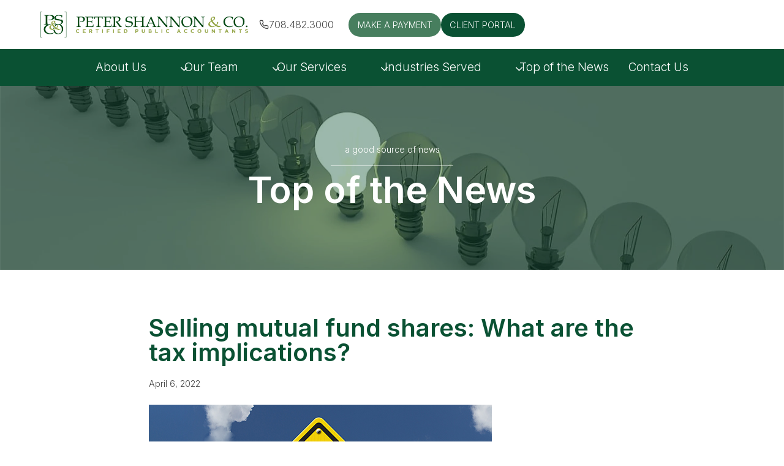

--- FILE ---
content_type: text/html; charset=UTF-8
request_url: https://petershannonco.com/top-of-the-news/selling-mutual-fund-shares-what-are-the-tax-implications/
body_size: 57533
content:
<!doctype html>
<html lang="en-US" class="no-js" itemtype="https://schema.org/Blog" itemscope>
<head>
	<meta charset="UTF-8">
	<meta name="viewport" content="width=device-width, initial-scale=1, minimum-scale=1">
	<meta name='robots' content='index, follow, max-image-preview:large, max-snippet:-1, max-video-preview:-1' />

	<!-- This site is optimized with the Yoast SEO plugin v26.7 - https://yoast.com/wordpress/plugins/seo/ -->
	<title>Selling mutual fund shares: What are the tax implications?</title>
	<meta name="description" content="If you’re an investor in mutual funds or you’re interested in putting some money into them, you’re not alone. According to the Investment Company Institute, a survey found 58.7 million households owned mutual funds in mid-2020. But despite their popularity, the tax rules involved in selling mutual fund shares can be complex." />
	<link rel="canonical" href="https://petershannonco.com/top-of-the-news/selling-mutual-fund-shares-what-are-the-tax-implications/" />
	<meta property="og:locale" content="en_US" />
	<meta property="og:type" content="article" />
	<meta property="og:title" content="Selling mutual fund shares: What are the tax implications?" />
	<meta property="og:description" content="If you’re an investor in mutual funds or you’re interested in putting some money into them, you’re not alone. According to the Investment Company Institute, a survey found 58.7 million households owned mutual funds in mid-2020. But despite their popularity, the tax rules involved in selling mutual fund shares can be complex." />
	<meta property="og:url" content="https://petershannonco.com/top-of-the-news/selling-mutual-fund-shares-what-are-the-tax-implications/" />
	<meta property="og:site_name" content="Peter Shannon &amp; Co." />
	<meta property="article:publisher" content="https://www.facebook.com/petershannonco" />
	<meta property="article:published_time" content="2022-04-06T20:46:25+00:00" />
	<meta property="article:modified_time" content="2024-11-19T21:47:16+00:00" />
	<meta property="og:image" content="https://s3.amazonaws.com/snd-store/a/71554976/04_05_22_512752992_itb_560x292.jpg" />
	<meta name="author" content="team" />
	<meta name="twitter:card" content="summary_large_image" />
	<meta name="twitter:creator" content="@petershannonco" />
	<meta name="twitter:site" content="@petershannonco" />
	<script type="application/ld+json" class="yoast-schema-graph">{"@context":"https://schema.org","@graph":[{"@type":"Article","@id":"https://petershannonco.com/top-of-the-news/selling-mutual-fund-shares-what-are-the-tax-implications/#article","isPartOf":{"@id":"https://petershannonco.com/top-of-the-news/selling-mutual-fund-shares-what-are-the-tax-implications/"},"author":{"name":"team","@id":"https://petershannonco.com/#/schema/person/9600b1473cf073089c673063fc85e294"},"headline":"Selling mutual fund shares: What are the tax implications?","datePublished":"2022-04-06T20:46:25+00:00","dateModified":"2024-11-19T21:47:16+00:00","mainEntityOfPage":{"@id":"https://petershannonco.com/top-of-the-news/selling-mutual-fund-shares-what-are-the-tax-implications/"},"wordCount":602,"publisher":{"@id":"https://petershannonco.com/#organization"},"image":{"@id":"https://petershannonco.com/top-of-the-news/selling-mutual-fund-shares-what-are-the-tax-implications/#primaryimage"},"thumbnailUrl":"https://s3.amazonaws.com/snd-store/a/71554976/04_05_22_512752992_itb_560x292.jpg","articleSection":["Top of the News"],"inLanguage":"en-US"},{"@type":"WebPage","@id":"https://petershannonco.com/top-of-the-news/selling-mutual-fund-shares-what-are-the-tax-implications/","url":"https://petershannonco.com/top-of-the-news/selling-mutual-fund-shares-what-are-the-tax-implications/","name":"Selling mutual fund shares: What are the tax implications?","isPartOf":{"@id":"https://petershannonco.com/#website"},"primaryImageOfPage":{"@id":"https://petershannonco.com/top-of-the-news/selling-mutual-fund-shares-what-are-the-tax-implications/#primaryimage"},"image":{"@id":"https://petershannonco.com/top-of-the-news/selling-mutual-fund-shares-what-are-the-tax-implications/#primaryimage"},"thumbnailUrl":"https://s3.amazonaws.com/snd-store/a/71554976/04_05_22_512752992_itb_560x292.jpg","datePublished":"2022-04-06T20:46:25+00:00","dateModified":"2024-11-19T21:47:16+00:00","description":"If you’re an investor in mutual funds or you’re interested in putting some money into them, you’re not alone. According to the Investment Company Institute, a survey found 58.7 million households owned mutual funds in mid-2020. But despite their popularity, the tax rules involved in selling mutual fund shares can be complex.","breadcrumb":{"@id":"https://petershannonco.com/top-of-the-news/selling-mutual-fund-shares-what-are-the-tax-implications/#breadcrumb"},"inLanguage":"en-US","potentialAction":[{"@type":"ReadAction","target":["https://petershannonco.com/top-of-the-news/selling-mutual-fund-shares-what-are-the-tax-implications/"]}]},{"@type":"ImageObject","inLanguage":"en-US","@id":"https://petershannonco.com/top-of-the-news/selling-mutual-fund-shares-what-are-the-tax-implications/#primaryimage","url":"https://s3.amazonaws.com/snd-store/a/71554976/04_05_22_512752992_itb_560x292.jpg","contentUrl":"https://s3.amazonaws.com/snd-store/a/71554976/04_05_22_512752992_itb_560x292.jpg"},{"@type":"BreadcrumbList","@id":"https://petershannonco.com/top-of-the-news/selling-mutual-fund-shares-what-are-the-tax-implications/#breadcrumb","itemListElement":[{"@type":"ListItem","position":1,"name":"Home","item":"https://petershannonco.com/"},{"@type":"ListItem","position":2,"name":"Selling mutual fund shares: What are the tax implications?"}]},{"@type":"WebSite","@id":"https://petershannonco.com/#website","url":"https://petershannonco.com/","name":"Peter Shannon & Co.","description":"Certified Public Accountants | Countryside, IL","publisher":{"@id":"https://petershannonco.com/#organization"},"potentialAction":[{"@type":"SearchAction","target":{"@type":"EntryPoint","urlTemplate":"https://petershannonco.com/?s={search_term_string}"},"query-input":{"@type":"PropertyValueSpecification","valueRequired":true,"valueName":"search_term_string"}}],"inLanguage":"en-US"},{"@type":"Organization","@id":"https://petershannonco.com/#organization","name":"Peter Shannon & Co.","url":"https://petershannonco.com/","logo":{"@type":"ImageObject","inLanguage":"en-US","@id":"https://petershannonco.com/#/schema/logo/image/","url":"https://petershannonco.com/wp-content/uploads/2024/11/peter-shannon-logo-620x80-1.png","contentUrl":"https://petershannonco.com/wp-content/uploads/2024/11/peter-shannon-logo-620x80-1.png","width":620,"height":80,"caption":"Peter Shannon & Co."},"image":{"@id":"https://petershannonco.com/#/schema/logo/image/"},"sameAs":["https://www.facebook.com/petershannonco","https://x.com/petershannonco"]},{"@type":"Person","@id":"https://petershannonco.com/#/schema/person/9600b1473cf073089c673063fc85e294","name":"team","image":{"@type":"ImageObject","inLanguage":"en-US","@id":"https://petershannonco.com/#/schema/person/image/","url":"https://secure.gravatar.com/avatar/d2a8c502caff9d29dd45b89bec87639c97c88270458a12fdaedf11780fe46328?s=96&d=mm&r=g","contentUrl":"https://secure.gravatar.com/avatar/d2a8c502caff9d29dd45b89bec87639c97c88270458a12fdaedf11780fe46328?s=96&d=mm&r=g","caption":"team"},"url":"https://petershannonco.com/author/team/"}]}</script>
	<!-- / Yoast SEO plugin. -->


<link rel="alternate" type="application/rss+xml" title="Peter Shannon &amp; Co. &raquo; Feed" href="https://petershannonco.com/feed/" />
<link rel="alternate" type="application/rss+xml" title="Peter Shannon &amp; Co. &raquo; Comments Feed" href="https://petershannonco.com/comments/feed/" />
			<script>document.documentElement.classList.remove( 'no-js' );</script>
			<link rel="alternate" title="oEmbed (JSON)" type="application/json+oembed" href="https://petershannonco.com/wp-json/oembed/1.0/embed?url=https%3A%2F%2Fpetershannonco.com%2Ftop-of-the-news%2Fselling-mutual-fund-shares-what-are-the-tax-implications%2F" />
<link rel="alternate" title="oEmbed (XML)" type="text/xml+oembed" href="https://petershannonco.com/wp-json/oembed/1.0/embed?url=https%3A%2F%2Fpetershannonco.com%2Ftop-of-the-news%2Fselling-mutual-fund-shares-what-are-the-tax-implications%2F&#038;format=xml" />
<style id='wp-img-auto-sizes-contain-inline-css'>
img:is([sizes=auto i],[sizes^="auto," i]){contain-intrinsic-size:3000px 1500px}
/*# sourceURL=wp-img-auto-sizes-contain-inline-css */
</style>
<link rel='stylesheet' id='kadence-blocks-header-css' href='https://petershannonco.com/wp-content/plugins/kadence-blocks/dist/style-blocks-header.css?ver=3.5.32' media='all' />
<link rel='stylesheet' id='kadence-blocks-identity-css' href='https://petershannonco.com/wp-content/plugins/kadence-blocks/dist/style-blocks-identity.css?ver=3.5.32' media='all' />
<style id='kadence-blocks-advancedheading-inline-css'>
	.wp-block-kadence-advancedheading mark{background:transparent;border-style:solid;border-width:0}
	.wp-block-kadence-advancedheading mark.kt-highlight{color:#f76a0c;}
	.kb-adv-heading-icon{display: inline-flex;justify-content: center;align-items: center;}
	.is-layout-constrained > .kb-advanced-heading-link {display: block;}.wp-block-kadence-advancedheading.has-background{padding: 0;}	.single-content .kadence-advanced-heading-wrapper h1,
	.single-content .kadence-advanced-heading-wrapper h2,
	.single-content .kadence-advanced-heading-wrapper h3,
	.single-content .kadence-advanced-heading-wrapper h4,
	.single-content .kadence-advanced-heading-wrapper h5,
	.single-content .kadence-advanced-heading-wrapper h6 {margin: 1.5em 0 .5em;}
	.single-content .kadence-advanced-heading-wrapper+* { margin-top:0;}.kb-screen-reader-text{position:absolute;width:1px;height:1px;padding:0;margin:-1px;overflow:hidden;clip:rect(0,0,0,0);}
/*# sourceURL=kadence-blocks-advancedheading-inline-css */
</style>
<link rel='stylesheet' id='kadence-blocks-advancedbtn-css' href='https://petershannonco.com/wp-content/plugins/kadence-blocks/dist/style-blocks-advancedbtn.css?ver=3.5.32' media='all' />
<link rel='stylesheet' id='kadence-blocks-navigation-css' href='https://petershannonco.com/wp-content/plugins/kadence-blocks/dist/style-blocks-navigation.css?ver=3.5.32' media='all' />
<link rel='stylesheet' id='kadence-blocks-rowlayout-css' href='https://petershannonco.com/wp-content/plugins/kadence-blocks/dist/style-blocks-rowlayout.css?ver=3.5.32' media='all' />
<link rel='stylesheet' id='kadence-blocks-column-css' href='https://petershannonco.com/wp-content/plugins/kadence-blocks/dist/style-blocks-column.css?ver=3.5.32' media='all' />
<link rel='stylesheet' id='kadence-blocks-image-css' href='https://petershannonco.com/wp-content/plugins/kadence-blocks/dist/style-blocks-image.css?ver=3.5.32' media='all' />
<link rel='stylesheet' id='kadence-blocks-pro-dynamichtml-css' href='https://petershannonco.com/wp-content/plugins/kadence-blocks-pro/dist/style-blocks-dynamichtml.css?ver=2.8.8' media='all' />
<link rel='stylesheet' id='kadence-blocks-icon-css' href='https://petershannonco.com/wp-content/plugins/kadence-blocks/dist/style-blocks-icon.css?ver=3.5.32' media='all' />
<link rel='stylesheet' id='kadence-blocks-advanced-form-css' href='https://petershannonco.com/wp-content/plugins/kadence-blocks/dist/style-blocks-advanced-form.css?ver=3.5.32' media='all' />
<style id='wp-emoji-styles-inline-css'>

	img.wp-smiley, img.emoji {
		display: inline !important;
		border: none !important;
		box-shadow: none !important;
		height: 1em !important;
		width: 1em !important;
		margin: 0 0.07em !important;
		vertical-align: -0.1em !important;
		background: none !important;
		padding: 0 !important;
	}
/*# sourceURL=wp-emoji-styles-inline-css */
</style>
<style id='wp-block-library-inline-css'>
:root{--wp-block-synced-color:#7a00df;--wp-block-synced-color--rgb:122,0,223;--wp-bound-block-color:var(--wp-block-synced-color);--wp-editor-canvas-background:#ddd;--wp-admin-theme-color:#007cba;--wp-admin-theme-color--rgb:0,124,186;--wp-admin-theme-color-darker-10:#006ba1;--wp-admin-theme-color-darker-10--rgb:0,107,160.5;--wp-admin-theme-color-darker-20:#005a87;--wp-admin-theme-color-darker-20--rgb:0,90,135;--wp-admin-border-width-focus:2px}@media (min-resolution:192dpi){:root{--wp-admin-border-width-focus:1.5px}}.wp-element-button{cursor:pointer}:root .has-very-light-gray-background-color{background-color:#eee}:root .has-very-dark-gray-background-color{background-color:#313131}:root .has-very-light-gray-color{color:#eee}:root .has-very-dark-gray-color{color:#313131}:root .has-vivid-green-cyan-to-vivid-cyan-blue-gradient-background{background:linear-gradient(135deg,#00d084,#0693e3)}:root .has-purple-crush-gradient-background{background:linear-gradient(135deg,#34e2e4,#4721fb 50%,#ab1dfe)}:root .has-hazy-dawn-gradient-background{background:linear-gradient(135deg,#faaca8,#dad0ec)}:root .has-subdued-olive-gradient-background{background:linear-gradient(135deg,#fafae1,#67a671)}:root .has-atomic-cream-gradient-background{background:linear-gradient(135deg,#fdd79a,#004a59)}:root .has-nightshade-gradient-background{background:linear-gradient(135deg,#330968,#31cdcf)}:root .has-midnight-gradient-background{background:linear-gradient(135deg,#020381,#2874fc)}:root{--wp--preset--font-size--normal:16px;--wp--preset--font-size--huge:42px}.has-regular-font-size{font-size:1em}.has-larger-font-size{font-size:2.625em}.has-normal-font-size{font-size:var(--wp--preset--font-size--normal)}.has-huge-font-size{font-size:var(--wp--preset--font-size--huge)}.has-text-align-center{text-align:center}.has-text-align-left{text-align:left}.has-text-align-right{text-align:right}.has-fit-text{white-space:nowrap!important}#end-resizable-editor-section{display:none}.aligncenter{clear:both}.items-justified-left{justify-content:flex-start}.items-justified-center{justify-content:center}.items-justified-right{justify-content:flex-end}.items-justified-space-between{justify-content:space-between}.screen-reader-text{border:0;clip-path:inset(50%);height:1px;margin:-1px;overflow:hidden;padding:0;position:absolute;width:1px;word-wrap:normal!important}.screen-reader-text:focus{background-color:#ddd;clip-path:none;color:#444;display:block;font-size:1em;height:auto;left:5px;line-height:normal;padding:15px 23px 14px;text-decoration:none;top:5px;width:auto;z-index:100000}html :where(.has-border-color){border-style:solid}html :where([style*=border-top-color]){border-top-style:solid}html :where([style*=border-right-color]){border-right-style:solid}html :where([style*=border-bottom-color]){border-bottom-style:solid}html :where([style*=border-left-color]){border-left-style:solid}html :where([style*=border-width]){border-style:solid}html :where([style*=border-top-width]){border-top-style:solid}html :where([style*=border-right-width]){border-right-style:solid}html :where([style*=border-bottom-width]){border-bottom-style:solid}html :where([style*=border-left-width]){border-left-style:solid}html :where(img[class*=wp-image-]){height:auto;max-width:100%}:where(figure){margin:0 0 1em}html :where(.is-position-sticky){--wp-admin--admin-bar--position-offset:var(--wp-admin--admin-bar--height,0px)}@media screen and (max-width:600px){html :where(.is-position-sticky){--wp-admin--admin-bar--position-offset:0px}}

/*# sourceURL=wp-block-library-inline-css */
</style><style id='wp-block-post-date-inline-css'>
.wp-block-post-date{box-sizing:border-box}
/*# sourceURL=https://petershannonco.com/wp-includes/blocks/post-date/style.min.css */
</style>
<style id='wp-block-site-logo-inline-css'>
.wp-block-site-logo{box-sizing:border-box;line-height:0}.wp-block-site-logo a{display:inline-block;line-height:0}.wp-block-site-logo.is-default-size img{height:auto;width:120px}.wp-block-site-logo img{height:auto;max-width:100%}.wp-block-site-logo a,.wp-block-site-logo img{border-radius:inherit}.wp-block-site-logo.aligncenter{margin-left:auto;margin-right:auto;text-align:center}:root :where(.wp-block-site-logo.is-style-rounded){border-radius:9999px}
/*# sourceURL=https://petershannonco.com/wp-includes/blocks/site-logo/style.min.css */
</style>
<style id='wp-block-paragraph-inline-css'>
.is-small-text{font-size:.875em}.is-regular-text{font-size:1em}.is-large-text{font-size:2.25em}.is-larger-text{font-size:3em}.has-drop-cap:not(:focus):first-letter{float:left;font-size:8.4em;font-style:normal;font-weight:100;line-height:.68;margin:.05em .1em 0 0;text-transform:uppercase}body.rtl .has-drop-cap:not(:focus):first-letter{float:none;margin-left:.1em}p.has-drop-cap.has-background{overflow:hidden}:root :where(p.has-background){padding:1.25em 2.375em}:where(p.has-text-color:not(.has-link-color)) a{color:inherit}p.has-text-align-left[style*="writing-mode:vertical-lr"],p.has-text-align-right[style*="writing-mode:vertical-rl"]{rotate:180deg}
/*# sourceURL=https://petershannonco.com/wp-includes/blocks/paragraph/style.min.css */
</style>
<style id='global-styles-inline-css'>
:root{--wp--preset--aspect-ratio--square: 1;--wp--preset--aspect-ratio--4-3: 4/3;--wp--preset--aspect-ratio--3-4: 3/4;--wp--preset--aspect-ratio--3-2: 3/2;--wp--preset--aspect-ratio--2-3: 2/3;--wp--preset--aspect-ratio--16-9: 16/9;--wp--preset--aspect-ratio--9-16: 9/16;--wp--preset--color--black: #000000;--wp--preset--color--cyan-bluish-gray: #abb8c3;--wp--preset--color--white: #ffffff;--wp--preset--color--pale-pink: #f78da7;--wp--preset--color--vivid-red: #cf2e2e;--wp--preset--color--luminous-vivid-orange: #ff6900;--wp--preset--color--luminous-vivid-amber: #fcb900;--wp--preset--color--light-green-cyan: #7bdcb5;--wp--preset--color--vivid-green-cyan: #00d084;--wp--preset--color--pale-cyan-blue: #8ed1fc;--wp--preset--color--vivid-cyan-blue: #0693e3;--wp--preset--color--vivid-purple: #9b51e0;--wp--preset--color--theme-palette-1: var(--global-palette1);--wp--preset--color--theme-palette-2: var(--global-palette2);--wp--preset--color--theme-palette-3: var(--global-palette3);--wp--preset--color--theme-palette-4: var(--global-palette4);--wp--preset--color--theme-palette-5: var(--global-palette5);--wp--preset--color--theme-palette-6: var(--global-palette6);--wp--preset--color--theme-palette-7: var(--global-palette7);--wp--preset--color--theme-palette-8: var(--global-palette8);--wp--preset--color--theme-palette-9: var(--global-palette9);--wp--preset--color--theme-palette-10: var(--global-palette10);--wp--preset--color--theme-palette-11: var(--global-palette11);--wp--preset--color--theme-palette-12: var(--global-palette12);--wp--preset--color--theme-palette-13: var(--global-palette13);--wp--preset--color--theme-palette-14: var(--global-palette14);--wp--preset--color--theme-palette-15: var(--global-palette15);--wp--preset--color--kb-palette-6: #888888;--wp--preset--gradient--vivid-cyan-blue-to-vivid-purple: linear-gradient(135deg,rgb(6,147,227) 0%,rgb(155,81,224) 100%);--wp--preset--gradient--light-green-cyan-to-vivid-green-cyan: linear-gradient(135deg,rgb(122,220,180) 0%,rgb(0,208,130) 100%);--wp--preset--gradient--luminous-vivid-amber-to-luminous-vivid-orange: linear-gradient(135deg,rgb(252,185,0) 0%,rgb(255,105,0) 100%);--wp--preset--gradient--luminous-vivid-orange-to-vivid-red: linear-gradient(135deg,rgb(255,105,0) 0%,rgb(207,46,46) 100%);--wp--preset--gradient--very-light-gray-to-cyan-bluish-gray: linear-gradient(135deg,rgb(238,238,238) 0%,rgb(169,184,195) 100%);--wp--preset--gradient--cool-to-warm-spectrum: linear-gradient(135deg,rgb(74,234,220) 0%,rgb(151,120,209) 20%,rgb(207,42,186) 40%,rgb(238,44,130) 60%,rgb(251,105,98) 80%,rgb(254,248,76) 100%);--wp--preset--gradient--blush-light-purple: linear-gradient(135deg,rgb(255,206,236) 0%,rgb(152,150,240) 100%);--wp--preset--gradient--blush-bordeaux: linear-gradient(135deg,rgb(254,205,165) 0%,rgb(254,45,45) 50%,rgb(107,0,62) 100%);--wp--preset--gradient--luminous-dusk: linear-gradient(135deg,rgb(255,203,112) 0%,rgb(199,81,192) 50%,rgb(65,88,208) 100%);--wp--preset--gradient--pale-ocean: linear-gradient(135deg,rgb(255,245,203) 0%,rgb(182,227,212) 50%,rgb(51,167,181) 100%);--wp--preset--gradient--electric-grass: linear-gradient(135deg,rgb(202,248,128) 0%,rgb(113,206,126) 100%);--wp--preset--gradient--midnight: linear-gradient(135deg,rgb(2,3,129) 0%,rgb(40,116,252) 100%);--wp--preset--font-size--small: var(--global-font-size-small);--wp--preset--font-size--medium: var(--global-font-size-medium);--wp--preset--font-size--large: var(--global-font-size-large);--wp--preset--font-size--x-large: 42px;--wp--preset--font-size--larger: var(--global-font-size-larger);--wp--preset--font-size--xxlarge: var(--global-font-size-xxlarge);--wp--preset--spacing--20: 0.44rem;--wp--preset--spacing--30: 0.67rem;--wp--preset--spacing--40: 1rem;--wp--preset--spacing--50: 1.5rem;--wp--preset--spacing--60: 2.25rem;--wp--preset--spacing--70: 3.38rem;--wp--preset--spacing--80: 5.06rem;--wp--preset--shadow--natural: 6px 6px 9px rgba(0, 0, 0, 0.2);--wp--preset--shadow--deep: 12px 12px 50px rgba(0, 0, 0, 0.4);--wp--preset--shadow--sharp: 6px 6px 0px rgba(0, 0, 0, 0.2);--wp--preset--shadow--outlined: 6px 6px 0px -3px rgb(255, 255, 255), 6px 6px rgb(0, 0, 0);--wp--preset--shadow--crisp: 6px 6px 0px rgb(0, 0, 0);}:where(.is-layout-flex){gap: 0.5em;}:where(.is-layout-grid){gap: 0.5em;}body .is-layout-flex{display: flex;}.is-layout-flex{flex-wrap: wrap;align-items: center;}.is-layout-flex > :is(*, div){margin: 0;}body .is-layout-grid{display: grid;}.is-layout-grid > :is(*, div){margin: 0;}:where(.wp-block-columns.is-layout-flex){gap: 2em;}:where(.wp-block-columns.is-layout-grid){gap: 2em;}:where(.wp-block-post-template.is-layout-flex){gap: 1.25em;}:where(.wp-block-post-template.is-layout-grid){gap: 1.25em;}.has-black-color{color: var(--wp--preset--color--black) !important;}.has-cyan-bluish-gray-color{color: var(--wp--preset--color--cyan-bluish-gray) !important;}.has-white-color{color: var(--wp--preset--color--white) !important;}.has-pale-pink-color{color: var(--wp--preset--color--pale-pink) !important;}.has-vivid-red-color{color: var(--wp--preset--color--vivid-red) !important;}.has-luminous-vivid-orange-color{color: var(--wp--preset--color--luminous-vivid-orange) !important;}.has-luminous-vivid-amber-color{color: var(--wp--preset--color--luminous-vivid-amber) !important;}.has-light-green-cyan-color{color: var(--wp--preset--color--light-green-cyan) !important;}.has-vivid-green-cyan-color{color: var(--wp--preset--color--vivid-green-cyan) !important;}.has-pale-cyan-blue-color{color: var(--wp--preset--color--pale-cyan-blue) !important;}.has-vivid-cyan-blue-color{color: var(--wp--preset--color--vivid-cyan-blue) !important;}.has-vivid-purple-color{color: var(--wp--preset--color--vivid-purple) !important;}.has-black-background-color{background-color: var(--wp--preset--color--black) !important;}.has-cyan-bluish-gray-background-color{background-color: var(--wp--preset--color--cyan-bluish-gray) !important;}.has-white-background-color{background-color: var(--wp--preset--color--white) !important;}.has-pale-pink-background-color{background-color: var(--wp--preset--color--pale-pink) !important;}.has-vivid-red-background-color{background-color: var(--wp--preset--color--vivid-red) !important;}.has-luminous-vivid-orange-background-color{background-color: var(--wp--preset--color--luminous-vivid-orange) !important;}.has-luminous-vivid-amber-background-color{background-color: var(--wp--preset--color--luminous-vivid-amber) !important;}.has-light-green-cyan-background-color{background-color: var(--wp--preset--color--light-green-cyan) !important;}.has-vivid-green-cyan-background-color{background-color: var(--wp--preset--color--vivid-green-cyan) !important;}.has-pale-cyan-blue-background-color{background-color: var(--wp--preset--color--pale-cyan-blue) !important;}.has-vivid-cyan-blue-background-color{background-color: var(--wp--preset--color--vivid-cyan-blue) !important;}.has-vivid-purple-background-color{background-color: var(--wp--preset--color--vivid-purple) !important;}.has-black-border-color{border-color: var(--wp--preset--color--black) !important;}.has-cyan-bluish-gray-border-color{border-color: var(--wp--preset--color--cyan-bluish-gray) !important;}.has-white-border-color{border-color: var(--wp--preset--color--white) !important;}.has-pale-pink-border-color{border-color: var(--wp--preset--color--pale-pink) !important;}.has-vivid-red-border-color{border-color: var(--wp--preset--color--vivid-red) !important;}.has-luminous-vivid-orange-border-color{border-color: var(--wp--preset--color--luminous-vivid-orange) !important;}.has-luminous-vivid-amber-border-color{border-color: var(--wp--preset--color--luminous-vivid-amber) !important;}.has-light-green-cyan-border-color{border-color: var(--wp--preset--color--light-green-cyan) !important;}.has-vivid-green-cyan-border-color{border-color: var(--wp--preset--color--vivid-green-cyan) !important;}.has-pale-cyan-blue-border-color{border-color: var(--wp--preset--color--pale-cyan-blue) !important;}.has-vivid-cyan-blue-border-color{border-color: var(--wp--preset--color--vivid-cyan-blue) !important;}.has-vivid-purple-border-color{border-color: var(--wp--preset--color--vivid-purple) !important;}.has-vivid-cyan-blue-to-vivid-purple-gradient-background{background: var(--wp--preset--gradient--vivid-cyan-blue-to-vivid-purple) !important;}.has-light-green-cyan-to-vivid-green-cyan-gradient-background{background: var(--wp--preset--gradient--light-green-cyan-to-vivid-green-cyan) !important;}.has-luminous-vivid-amber-to-luminous-vivid-orange-gradient-background{background: var(--wp--preset--gradient--luminous-vivid-amber-to-luminous-vivid-orange) !important;}.has-luminous-vivid-orange-to-vivid-red-gradient-background{background: var(--wp--preset--gradient--luminous-vivid-orange-to-vivid-red) !important;}.has-very-light-gray-to-cyan-bluish-gray-gradient-background{background: var(--wp--preset--gradient--very-light-gray-to-cyan-bluish-gray) !important;}.has-cool-to-warm-spectrum-gradient-background{background: var(--wp--preset--gradient--cool-to-warm-spectrum) !important;}.has-blush-light-purple-gradient-background{background: var(--wp--preset--gradient--blush-light-purple) !important;}.has-blush-bordeaux-gradient-background{background: var(--wp--preset--gradient--blush-bordeaux) !important;}.has-luminous-dusk-gradient-background{background: var(--wp--preset--gradient--luminous-dusk) !important;}.has-pale-ocean-gradient-background{background: var(--wp--preset--gradient--pale-ocean) !important;}.has-electric-grass-gradient-background{background: var(--wp--preset--gradient--electric-grass) !important;}.has-midnight-gradient-background{background: var(--wp--preset--gradient--midnight) !important;}.has-small-font-size{font-size: var(--wp--preset--font-size--small) !important;}.has-medium-font-size{font-size: var(--wp--preset--font-size--medium) !important;}.has-large-font-size{font-size: var(--wp--preset--font-size--large) !important;}.has-x-large-font-size{font-size: var(--wp--preset--font-size--x-large) !important;}
/*# sourceURL=global-styles-inline-css */
</style>

<style id='classic-theme-styles-inline-css'>
/*! This file is auto-generated */
.wp-block-button__link{color:#fff;background-color:#32373c;border-radius:9999px;box-shadow:none;text-decoration:none;padding:calc(.667em + 2px) calc(1.333em + 2px);font-size:1.125em}.wp-block-file__button{background:#32373c;color:#fff;text-decoration:none}
/*# sourceURL=/wp-includes/css/classic-themes.min.css */
</style>
<link rel='stylesheet' id='lbdesign-button-shortcode-css' href='https://petershannonco.com/wp-content/plugins/lbdesign-button-shortcode/css/lbdesign_button_shortcode.css?ver=6.9' media='all' />
<link rel='stylesheet' id='kadence-global-css' href='https://petershannonco.com/wp-content/themes/kadence/assets/css/global.min.css?ver=1.4.3' media='all' />
<style id='kadence-global-inline-css'>
/* Kadence Base CSS */
:root{--global-palette1:#477e5e;--global-palette2:#84b08d;--global-palette3:#0a5133;--global-palette4:#454545;--global-palette5:#9c9b9b;--global-palette6:#ffffff;--global-palette7:#e9e0d4;--global-palette8:#f4eee0;--global-palette9:#fffceb;--global-palette10:oklch(from var(--global-palette1) calc(l + 0.10 * (1 - l)) calc(c * 1.00) calc(h + 180) / 100%);--global-palette11:#13612e;--global-palette12:#1159af;--global-palette13:#b82105;--global-palette14:#f7630c;--global-palette15:#f5a524;--global-palette9rgb:255, 252, 235;--global-palette-highlight:var(--global-palette1);--global-palette-highlight-alt:var(--global-palette2);--global-palette-highlight-alt2:var(--global-palette9);--global-palette-btn-bg:var(--global-palette3);--global-palette-btn-bg-hover:var(--global-palette1);--global-palette-btn:var(--global-palette6);--global-palette-btn-hover:var(--global-palette6);--global-palette-btn-sec-bg:var(--global-palette7);--global-palette-btn-sec-bg-hover:var(--global-palette2);--global-palette-btn-sec:var(--global-palette3);--global-palette-btn-sec-hover:var(--global-palette9);--global-body-font-family:Inter, sans-serif;--global-heading-font-family:inherit;--global-primary-nav-font-family:inherit;--global-fallback-font:sans-serif;--global-display-fallback-font:sans-serif;--global-content-width:1200px;--global-content-wide-width:calc(1200px + 230px);--global-content-narrow-width:842px;--global-content-edge-padding:1.5rem;--global-content-boxed-padding:0rem;--global-calc-content-width:calc(1200px - var(--global-content-edge-padding) - var(--global-content-edge-padding) );--wp--style--global--content-size:var(--global-calc-content-width);}.wp-site-blocks{--global-vw:calc( 100vw - ( 0.5 * var(--scrollbar-offset)));}body{background:var(--global-palette8);}body, input, select, optgroup, textarea{font-style:normal;font-weight:300;font-size:16px;line-height:1.5;font-family:var(--global-body-font-family);color:var(--global-palette4);}.content-bg, body.content-style-unboxed .site{background:var(--global-palette9);}h1,h2,h3,h4,h5,h6{font-family:var(--global-heading-font-family);}h1{font-style:normal;font-weight:600;font-size:60px;line-height:1;color:var(--global-palette3);}h2{font-style:normal;font-weight:600;font-size:40px;line-height:1.25;color:var(--global-palette3);}h3{font-style:normal;font-weight:600;font-size:24px;line-height:1.5;color:var(--global-palette1);}h4{font-style:normal;font-weight:600;font-size:18px;line-height:1.5;color:var(--global-palette4);}h5{font-style:normal;font-weight:600;font-size:20px;line-height:1.5;color:var(--global-palette4);}h6{font-style:normal;font-weight:600;font-size:18px;line-height:1.5;color:var(--global-palette5);}.entry-hero .kadence-breadcrumbs{max-width:1200px;}.site-container, .site-header-row-layout-contained, .site-footer-row-layout-contained, .entry-hero-layout-contained, .comments-area, .alignfull > .wp-block-cover__inner-container, .alignwide > .wp-block-cover__inner-container{max-width:var(--global-content-width);}.content-width-narrow .content-container.site-container, .content-width-narrow .hero-container.site-container{max-width:var(--global-content-narrow-width);}@media all and (min-width: 1430px){.wp-site-blocks .content-container  .alignwide{margin-left:-115px;margin-right:-115px;width:unset;max-width:unset;}}@media all and (min-width: 1102px){.content-width-narrow .wp-site-blocks .content-container .alignwide{margin-left:-130px;margin-right:-130px;width:unset;max-width:unset;}}.content-style-boxed .wp-site-blocks .entry-content .alignwide{margin-left:calc( -1 * var( --global-content-boxed-padding ) );margin-right:calc( -1 * var( --global-content-boxed-padding ) );}.content-area{margin-top:0rem;margin-bottom:0rem;}@media all and (max-width: 1024px){.content-area{margin-top:3rem;margin-bottom:3rem;}}@media all and (max-width: 767px){.content-area{margin-top:0rem;margin-bottom:0rem;}}@media all and (max-width: 1024px){:root{--global-content-boxed-padding:2rem;}}@media all and (max-width: 767px){:root{--global-content-edge-padding:10px;--global-content-boxed-padding:0rem;}}.entry-content-wrap{padding:0rem;}@media all and (max-width: 1024px){.entry-content-wrap{padding:2rem;}}@media all and (max-width: 767px){.entry-content-wrap{padding:0rem;}}.entry.single-entry{box-shadow:0px 15px 15px -10px var(--global-palette6);}.entry.loop-entry{box-shadow:0px 15px 15px -10px rgba(0,0,0,0.05);}.loop-entry .entry-content-wrap{padding:2rem;}@media all and (max-width: 1024px){.loop-entry .entry-content-wrap{padding:2rem;}}@media all and (max-width: 767px){.loop-entry .entry-content-wrap{padding:1.5rem;}}button, .button, .wp-block-button__link, input[type="button"], input[type="reset"], input[type="submit"], .fl-button, .elementor-button-wrapper .elementor-button, .wc-block-components-checkout-place-order-button, .wc-block-cart__submit{box-shadow:0px 0px 0px -7px rgba(0,0,0,0);}button:hover, button:focus, button:active, .button:hover, .button:focus, .button:active, .wp-block-button__link:hover, .wp-block-button__link:focus, .wp-block-button__link:active, input[type="button"]:hover, input[type="button"]:focus, input[type="button"]:active, input[type="reset"]:hover, input[type="reset"]:focus, input[type="reset"]:active, input[type="submit"]:hover, input[type="submit"]:focus, input[type="submit"]:active, .elementor-button-wrapper .elementor-button:hover, .elementor-button-wrapper .elementor-button:focus, .elementor-button-wrapper .elementor-button:active, .wc-block-cart__submit:hover{box-shadow:0px 15px 25px -7px rgba(0,0,0,0.1);}.kb-button.kb-btn-global-outline.kb-btn-global-inherit{padding-top:calc(px - 2px);padding-right:calc(px - 2px);padding-bottom:calc(px - 2px);padding-left:calc(px - 2px);}body.single{background:var(--global-palette6);}body.single .content-bg, body.content-style-unboxed.single .site{background:var(--global-palette6);}body.single .entry-related{background:var(--global-palette6);}.entry-hero.post-hero-section .entry-header{min-height:200px;}
/* Kadence Footer CSS */
.site-bottom-footer-inner-wrap{padding-top:30px;padding-bottom:30px;grid-column-gap:30px;}.site-bottom-footer-inner-wrap .widget{margin-bottom:30px;}.site-bottom-footer-inner-wrap .site-footer-section:not(:last-child):after{right:calc(-30px / 2);}
/*# sourceURL=kadence-global-inline-css */
</style>
<link rel='stylesheet' id='kadence-content-css' href='https://petershannonco.com/wp-content/themes/kadence/assets/css/content.min.css?ver=1.4.3' media='all' />
<link rel='stylesheet' id='kadence-related-posts-css' href='https://petershannonco.com/wp-content/themes/kadence/assets/css/related-posts.min.css?ver=1.4.3' media='all' />
<link rel='stylesheet' id='kad-splide-css' href='https://petershannonco.com/wp-content/themes/kadence/assets/css/kadence-splide.min.css?ver=1.4.3' media='all' />
<link rel='stylesheet' id='kadence-footer-css' href='https://petershannonco.com/wp-content/themes/kadence/assets/css/footer.min.css?ver=1.4.3' media='all' />
<link rel='stylesheet' id='menu-addons-css' href='https://petershannonco.com/wp-content/plugins/kadence-pro/dist/mega-menu/menu-addon.css?ver=1.1.16' media='all' />
<style id='kadence-blocks-global-variables-inline-css'>
:root {--global-kb-font-size-sm:clamp(0.8rem, 0.73rem + 0.217vw, 0.9rem);--global-kb-font-size-md:clamp(1.1rem, 0.995rem + 0.326vw, 1.25rem);--global-kb-font-size-lg:clamp(1.75rem, 1.576rem + 0.543vw, 2rem);--global-kb-font-size-xl:clamp(2.25rem, 1.728rem + 1.63vw, 3rem);--global-kb-font-size-xxl:clamp(2.5rem, 1.456rem + 3.26vw, 4rem);--global-kb-font-size-xxxl:clamp(2.75rem, 0.489rem + 7.065vw, 6rem);}
/*# sourceURL=kadence-blocks-global-variables-inline-css */
</style>
<style id='kadence_blocks_css-inline-css'>
.wp-block-kadence-header-row15_1bf4c6-1b{--kb-transparent-header-row-bg:transparent;}.wp-block-kadence-header-row15_1bf4c6-1b .wp-block-kadence-header-column, .wp-block-kadence-header-row15_1bf4c6-1b .wp-block-kadence-header-section{gap:var(--global-kb-gap-xs, 0.5rem );}.wp-block-kadence-header-desktop15_9e7de9-50{display:block;}@media all and (max-width: 1024px){.wp-block-kadence-header-desktop15_9e7de9-50{display:none;}}.wp-block-kadence-header-desktop15_5bddec-5c{display:block;}@media all and (max-width: 1024px){.wp-block-kadence-header-desktop15_5bddec-5c{display:none;}}.wp-block-kadence-header-row.wp-block-kadence-header-row15_fd3f90-64 .kadence-header-row-inner{min-height:80px;}.wp-block-kadence-header-row15_fd3f90-64{--kb-header-row-bg:var(--global-palette6, #718096);--kb-stuck-header-bg:var(--global-palette6, #718096);--kb-transparent-header-row-bg:transparent;}.wp-block-kadence-header-row15_fd3f90-64 .wp-block-kadence-header-column, .wp-block-kadence-header-row15_fd3f90-64 .wp-block-kadence-header-section{gap:var(--global-kb-gap-xs, 0.5rem );}.wp-block-kadence-header-desktop15_091279-0d{display:block;}@media all and (max-width: 1024px){.wp-block-kadence-header-desktop15_091279-0d{display:none;}}.kb-identity15_836f1a-db a{text-decoration:inherit;color:inherit;}.wp-block-kadence-header-desktop15_eeed33-48{display:block;}@media all and (max-width: 1024px){.wp-block-kadence-header-desktop15_eeed33-48{display:none;}}.wp-block-kadence-advancedheading.kt-adv-heading15_4c664f-30, .wp-block-kadence-advancedheading.kt-adv-heading15_4c664f-30[data-kb-block="kb-adv-heading15_4c664f-30"]{margin-right:var(--global-kb-spacing-sm, 1.5rem);font-size:16px;}.wp-block-kadence-advancedheading.kt-adv-heading15_4c664f-30[data-kb-block="kb-adv-heading15_4c664f-30"]{display:flex;gap:0.25em;align-items:center;}.wp-block-kadence-advancedheading.kt-adv-heading15_4c664f-30[data-kb-block="kb-adv-heading15_4c664f-30"] .kb-adv-heading-icon svg{width:1em;height:1em;}.wp-block-kadence-advancedheading.kt-adv-heading15_4c664f-30 mark.kt-highlight, .wp-block-kadence-advancedheading.kt-adv-heading15_4c664f-30[data-kb-block="kb-adv-heading15_4c664f-30"] mark.kt-highlight{-webkit-box-decoration-break:clone;box-decoration-break:clone;}.wp-block-kadence-advancedheading.kt-adv-heading15_4c664f-30 img.kb-inline-image, .wp-block-kadence-advancedheading.kt-adv-heading15_4c664f-30[data-kb-block="kb-adv-heading15_4c664f-30"] img.kb-inline-image{width:150px;display:inline-block;}.wp-block-kadence-advancedheading.kt-adv-heading15_4c664f-30[data-kb-block="kb-adv-heading15_4c664f-30"] a, .kt-adv-heading-link15_4c664f-30, .kt-adv-heading-link15_4c664f-30 .kt-adv-heading15_4c664f-30[data-kb-block="kb-adv-heading15_4c664f-30"]{color:var(--global-palette4, #2D3748);}.wp-block-kadence-advancedheading.kt-adv-heading15_4c664f-30[data-kb-block="kb-adv-heading15_4c664f-30"] a:hover, .kt-adv-heading-link15_4c664f-30:hover, .kt-adv-heading-link15_4c664f-30:hover .kt-adv-heading15_4c664f-30[data-kb-block="kb-adv-heading15_4c664f-30"]{color:var(--global-palette3, #1A202C);}.wp-block-kadence-advancedheading.kt-adv-heading15_4c664f-30[data-kb-block="kb-adv-heading15_4c664f-30"] a, a.kb-advanced-heading-link.kt-adv-heading-link15_4c664f-30{text-decoration:none;}.wp-block-kadence-advancedbtn.kb-btns15_f2cf41-90{gap:var(--global-kb-gap-md, 2rem);}ul.menu .wp-block-kadence-advancedbtn .kb-btn15_9ad92b-86.kb-button{width:initial;}.wp-block-kadence-advancedbtn .kb-btn15_9ad92b-86.kb-button{background:var(--global-palette1, #3182CE);font-size:0.9rem;font-weight:300;text-transform:uppercase;border-top-left-radius:50px;border-top-right-radius:50px;border-bottom-right-radius:50px;border-bottom-left-radius:50px;padding-top:var(--global-kb-spacing-xxs, 0.5rem);padding-bottom:var(--global-kb-spacing-xxs, 0.5rem);}.wp-block-kadence-advancedbtn .kb-btn15_9ad92b-86.kb-button:hover, .wp-block-kadence-advancedbtn .kb-btn15_9ad92b-86.kb-button:focus{background:var(--global-palette2, #2B6CB0);}ul.menu .wp-block-kadence-advancedbtn .kb-btn15_622f9b-70.kb-button{width:initial;}.wp-block-kadence-advancedbtn .kb-btn15_622f9b-70.kb-button{background:var(--global-palette3, #1A202C);font-size:0.9rem;font-weight:300;text-transform:uppercase;border-top-left-radius:50px;border-top-right-radius:50px;border-bottom-right-radius:50px;border-bottom-left-radius:50px;padding-top:var(--global-kb-spacing-xxs, 0.5rem);padding-bottom:var(--global-kb-spacing-xxs, 0.5rem);}.wp-block-kadence-advancedbtn .kb-btn15_622f9b-70.kb-button:hover, .wp-block-kadence-advancedbtn .kb-btn15_622f9b-70.kb-button:focus{background:var(--global-palette2, #2B6CB0);}.wp-block-kadence-header-row15_5ad5fc-0e .wp-block-kadence-header-column, .wp-block-kadence-header-row15_5ad5fc-0e .wp-block-kadence-header-section{align-items:center;}.wp-block-kadence-header-row15_5ad5fc-0e .kadence-header-row-inner{grid-template-columns:auto minmax(0, 1fr) auto;}.wp-block-kadence-header-row15_5ad5fc-0e{--kb-header-row-bg:var(--global-palette3, #1A202C);--kb-stuck-header-bg:var(--global-palette3, #1A202C);--kb-transparent-header-row-bg:transparent;}.wp-block-kadence-header-row15_5ad5fc-0e .kadence-header-row-inner{padding-top:0px;padding-bottom:0px;}.wp-block-kadence-header-row15_5ad5fc-0e .wp-block-kadence-header-column, .wp-block-kadence-header-row15_5ad5fc-0e .wp-block-kadence-header-section{gap:var(--global-kb-gap-none, 0rem );}.wp-block-kadence-header-desktop15_7dae71-16{display:block;}@media all and (max-width: 1024px){.wp-block-kadence-header-desktop15_7dae71-16{display:none;}}.wp-block-kadence-navigation33-cpt-id{--kb-nav-dropdown-border-top-left-radius:0px;--kb-nav-dropdown-border-top-right-radius:0px;--kb-nav-dropdown-border-bottom-right-radius:0px;--kb-nav-dropdown-border-bottom-left-radius:0px;--kb-nav-dropdown-border-radius-top:0px;--kb-nav-dropdown-border-radius-right:0px;--kb-nav-dropdown-border-radius-bottom:0px;--kb-nav-dropdown-border-radius-left:0px;--kb-nav-grid-columns:repeat(6, 1fr);--kb-nav-dropdown-toggle-border-left:var(--kb-nav-link-border-left);--kb-nav-top-not-last-link-border-bottom:var(--kb-nav-link-border-bottom);}.header-desktop-transparent .wp-block-kadence-navigation33-cpt-id{--kb-nav-dropdown-toggle-border-left:var(--kb-nav-link-border-left);--kb-nav-top-not-last-link-border-bottom:var(--kb-nav-link-border-bottom);}.item-is-stuck .wp-block-kadence-navigation33-cpt-id{--kb-nav-dropdown-toggle-border-left:var(--kb-nav-link-border-left);--kb-nav-top-not-last-link-border-bottom:var(--kb-nav-link-border-bottom);}.wp-block-kadence-navigation33-cpt-id{--kb-nav-top-link-color:var(--global-palette6, #718096);--kb-nav-top-link-color-hover:var(--global-palette6, #718096);--kb-nav-top-link-background-hover:var(--global-palette2, #2B6CB0);}.wp-block-kadence-navigation33-cpt-id > .navigation > .menu-container > .menu{--kb-nav-padding-bottom:0px;}.wp-block-kadence-navigation33-cpt-id > .navigation > .menu-container > .menu > .wp-block-kadence-navigation-link > .kb-link-wrap{font-size:19px;}@media all and (max-width: 1024px){.wp-block-kadence-navigation33-cpt-id{--kb-nav-top-not-last-link-border-right:var(--kb-nav-link-border-right);--kb-nav-dropdown-link-align:center;--kb-nav-dropdown-link-flex-justify:center;--kb-nav-dropdown-link-media-container-align-self:center;--kb-nav-top-link-padding-left:0px;}}@media all and (max-width: 1024px){.header-tablet-transparent .wp-block-kadence-navigation33-cpt-id{--kb-nav-top-not-last-link-border-right:var(--kb-nav-link-border-right);}}@media all and (max-width: 1024px){.item-is-stuck .wp-block-kadence-navigation33-cpt-id{--kb-nav-top-not-last-link-border-right:var(--kb-nav-link-border-right);}}@media all and (max-width: 1024px){.wp-block-kadence-navigation33-cpt-id > .navigation > .menu-container > .menu > .wp-block-kadence-navigation-link > .kb-link-wrap{font-size:15px;}}@media all and (max-width: 767px){.wp-block-kadence-navigation33-cpt-id{--kb-nav-dropdown-link-color:var(--global-palette6, #718096);--kb-nav-dropdown-link-color-hover:var(--global-palette9, #ffffff);--kb-nav-dropdown-toggle-border-left:1px solid var(--global-palette2, #2B6CB0);--kb-nav-top-not-last-link-border-bottom:1px solid var(--global-palette2, #2B6CB0);--kb-nav-top-not-last-link-border-right:var(--kb-nav-link-border-right);--kb-nav-top-link-color:var(--global-palette6, #718096);--kb-nav-top-link-color-hover:var(--global-palette9, #ffffff);}.header-mobile-transparent .wp-block-kadence-navigation33-cpt-id{--kb-nav-top-not-last-link-border-right:var(--kb-nav-link-border-right);}.item-is-stuck .wp-block-kadence-navigation33-cpt-id{--kb-nav-top-not-last-link-border-right:var(--kb-nav-link-border-right);}.wp-block-kadence-navigation33-cpt-id > .navigation > .menu-container > .menu{--kb-nav-padding-top:0px;--kb-nav-padding-right:0px;--kb-nav-padding-bottom:0px;--kb-nav-padding-left:0px;}}.kb-nav-link-15_06ba33-34{--kb-nav-dropdown-link-color:var(--global-palette4, #2D3748);--kb-nav-dropdown-link-color-hover:var(--global-palette6, #718096);--kb-nav-dropdown-link-background-hover:var(--global-palette2, #2B6CB0);--kb-nav-dropdown-link-width:225px;}.kb-nav-link-15_06ba33-34 > .kb-link-wrap.kb-link-wrap.kb-link-wrap.kb-link-wrap{--kb-nav-link-highlight-order:3;--kb-nav-link-highlight-icon-order:3;}.kb-nav-link-15_06ba33-34 > .sub-menu.sub-menu.sub-menu.sub-menu.sub-menu{--kb-nav-dropdown-width:235px;}.kb-nav-link-15_06ba33-34 > .kb-link-wrap.kb-link-wrap.kb-link-wrap.kb-link-wrap{--kb-nav-link-padding-top:var(--global-kb-spacing-xs, 1rem);--kb-nav-link-padding-right:var(--global-kb-spacing-xs, 1rem);--kb-nav-link-padding-bottom:var(--global-kb-spacing-xs, 1rem);--kb-nav-link-padding-left:var(--global-kb-spacing-xs, 1rem);--kb-nav-link-media-max-width:px;}.kb-row-layout-id15_bb671a-3f > .kt-row-column-wrap{max-width:var( --global-content-width, 1200px );padding-left:var(--global-content-edge-padding);padding-right:var(--global-content-edge-padding);padding-top:var(--global-kb-spacing-xxs, 0.5rem);padding-right:var(--global-kb-spacing-xxs, 0.5rem);padding-bottom:var(--global-kb-spacing-xxs, 0.5rem);padding-left:var(--global-kb-spacing-xxs, 0.5rem);grid-template-columns:minmax(0, 1fr);}@media all and (max-width: 767px){.kb-row-layout-id15_bb671a-3f > .kt-row-column-wrap{grid-template-columns:minmax(0, 1fr);}}.kadence-column15_1f3552-40 > .kt-inside-inner-col{column-gap:var(--global-kb-gap-sm, 1rem);}.kadence-column15_1f3552-40 > .kt-inside-inner-col{flex-direction:column;}.kadence-column15_1f3552-40 > .kt-inside-inner-col > .aligncenter{width:100%;}@media all and (max-width: 1024px){.kadence-column15_1f3552-40 > .kt-inside-inner-col{flex-direction:column;justify-content:center;}}@media all and (max-width: 767px){.kadence-column15_1f3552-40 > .kt-inside-inner-col{flex-direction:column;justify-content:center;}}.wp-block-kadence-navigation4087-cpt-id{--kb-nav-dropdown-border-top-left-radius:0px;--kb-nav-dropdown-border-top-right-radius:0px;--kb-nav-dropdown-border-bottom-right-radius:0px;--kb-nav-dropdown-border-bottom-left-radius:0px;--kb-nav-dropdown-border-radius-top:0px;--kb-nav-dropdown-border-radius-right:0px;--kb-nav-dropdown-border-radius-bottom:0px;--kb-nav-dropdown-border-radius-left:0px;--kb-nav-top-link-description-color:var(--global-palette6, #718096);--kb-nav-row-gap:0.5em;--kb-nav-top-not-last-link-border-right:var(--kb-nav-link-border-right);}.header-desktop-transparent .wp-block-kadence-navigation4087-cpt-id{--kb-nav-top-not-last-link-border-right:var(--kb-nav-link-border-right);}.item-is-stuck .wp-block-kadence-navigation4087-cpt-id{--kb-nav-top-not-last-link-border-right:var(--kb-nav-link-border-right);}.wp-block-kadence-navigation4087-cpt-id{--kb-nav-top-link-margin-top:0px;--kb-nav-top-link-padding-top:var(--global-kb-spacing-xxs, 0.5rem);--kb-nav-top-link-padding-bottom:var(--global-kb-spacing-xxs, 0.5rem);--kb-nav-top-link-color:var(--global-palette4, #2D3748);--kb-nav-top-link-color-hover:var(--global-palette6, #718096);--kb-nav-top-link-background-hover:var(--global-palette2, #2B6CB0);}.wp-block-kadence-navigation4087-cpt-id > .navigation > .menu-container > .menu{--kb-nav-margin-bottom:0px;--kb-nav-padding-top:0px;--kb-nav-padding-right:0px;--kb-nav-padding-bottom:0px;--kb-nav-padding-left:0px;}.wp-block-kadence-navigation4087-cpt-id > .navigation > .menu-container > .menu > .wp-block-kadence-navigation-link > .kb-link-wrap{font-size:16px;font-family:var( --global-body-font-family, inherit );font-weight:400;}@media all and (max-width: 1024px){.wp-block-kadence-navigation4087-cpt-id{--kb-nav-top-not-last-link-border-right:var(--kb-nav-link-border-right);}}@media all and (max-width: 1024px){.header-tablet-transparent .wp-block-kadence-navigation4087-cpt-id{--kb-nav-top-not-last-link-border-right:var(--kb-nav-link-border-right);}}@media all and (max-width: 1024px){.item-is-stuck .wp-block-kadence-navigation4087-cpt-id{--kb-nav-top-not-last-link-border-right:var(--kb-nav-link-border-right);}}@media all and (max-width: 767px){.wp-block-kadence-navigation4087-cpt-id{--kb-nav-dropdown-toggle-border-left:1px solid var(--global-palette2, #2B6CB0);--kb-nav-top-not-last-link-border-bottom:1px solid var(--global-palette2, #2B6CB0);--kb-nav-top-not-last-link-border-right:var(--kb-nav-link-border-right);}.header-mobile-transparent .wp-block-kadence-navigation4087-cpt-id{--kb-nav-top-not-last-link-border-right:var(--kb-nav-link-border-right);}.item-is-stuck .wp-block-kadence-navigation4087-cpt-id{--kb-nav-top-not-last-link-border-right:var(--kb-nav-link-border-right);}}.kb-nav-link-v3ol4eau1 > .kb-link-wrap.kb-link-wrap.kb-link-wrap.kb-link-wrap{--kb-nav-link-highlight-order:3;--kb-nav-link-highlight-icon-order:3;}.kb-nav-link-v3ol4eau1 > .kb-link-wrap.kb-link-wrap.kb-link-wrap.kb-link-wrap{--kb-nav-link-media-max-width:px;}.kb-nav-link-1cte7cxsl > .kb-link-wrap.kb-link-wrap.kb-link-wrap.kb-link-wrap{--kb-nav-link-highlight-order:3;--kb-nav-link-highlight-icon-order:3;}.kb-nav-link-1cte7cxsl > .kb-link-wrap.kb-link-wrap.kb-link-wrap.kb-link-wrap{--kb-nav-link-media-max-width:px;}.kb-nav-link-57vail6uo > .kb-link-wrap.kb-link-wrap.kb-link-wrap.kb-link-wrap{--kb-nav-link-highlight-order:3;--kb-nav-link-highlight-icon-order:3;}.kb-nav-link-57vail6uo > .kb-link-wrap.kb-link-wrap.kb-link-wrap.kb-link-wrap{--kb-nav-link-media-max-width:px;}.kb-nav-link-15_909740-3f{--kb-nav-dropdown-link-color:var(--global-palette4, #2D3748);--kb-nav-dropdown-link-color-hover:var(--global-palette6, #718096);--kb-nav-dropdown-link-background-hover:var(--global-palette2, #2B6CB0);--kb-nav-dropdown-link-width:225px;}.kb-nav-link-15_909740-3f > .kb-link-wrap.kb-link-wrap.kb-link-wrap.kb-link-wrap{--kb-nav-link-highlight-order:3;--kb-nav-link-highlight-icon-order:3;}.kb-nav-link-15_909740-3f > .sub-menu.sub-menu.sub-menu.sub-menu.sub-menu{--kb-nav-dropdown-width:235px;}.kb-nav-link-15_909740-3f > .kb-link-wrap.kb-link-wrap.kb-link-wrap.kb-link-wrap{--kb-nav-link-padding-top:var(--global-kb-spacing-xs, 1rem);--kb-nav-link-padding-right:var(--global-kb-spacing-xs, 1rem);--kb-nav-link-padding-bottom:var(--global-kb-spacing-xs, 1rem);--kb-nav-link-padding-left:var(--global-kb-spacing-xs, 1rem);--kb-nav-link-media-max-width:px;}.kb-row-layout-id15_3d16ad-3c > .kt-row-column-wrap{max-width:var( --global-content-width, 1200px );padding-left:var(--global-content-edge-padding);padding-right:var(--global-content-edge-padding);padding-top:var(--global-kb-spacing-xxs, 0.5rem);padding-right:var(--global-kb-spacing-xxs, 0.5rem);padding-bottom:var(--global-kb-spacing-xxs, 0.5rem);padding-left:var(--global-kb-spacing-xxs, 0.5rem);grid-template-columns:minmax(0, 1fr);}@media all and (max-width: 767px){.kb-row-layout-id15_3d16ad-3c > .kt-row-column-wrap{grid-template-columns:minmax(0, 1fr);}}.kadence-column15_ff7d34-4f > .kt-inside-inner-col{column-gap:var(--global-kb-gap-sm, 1rem);}.kadence-column15_ff7d34-4f > .kt-inside-inner-col{flex-direction:column;}.kadence-column15_ff7d34-4f > .kt-inside-inner-col > .aligncenter{width:100%;}@media all and (max-width: 1024px){.kadence-column15_ff7d34-4f > .kt-inside-inner-col{flex-direction:column;justify-content:center;}}@media all and (max-width: 767px){.kadence-column15_ff7d34-4f > .kt-inside-inner-col{flex-direction:column;justify-content:center;}}.wp-block-kadence-navigation5670-cpt-id{--kb-nav-dropdown-border-top-left-radius:0px;--kb-nav-dropdown-border-top-right-radius:0px;--kb-nav-dropdown-border-bottom-right-radius:0px;--kb-nav-dropdown-border-bottom-left-radius:0px;--kb-nav-dropdown-border-radius-top:0px;--kb-nav-dropdown-border-radius-right:0px;--kb-nav-dropdown-border-radius-bottom:0px;--kb-nav-dropdown-border-radius-left:0px;--kb-nav-top-link-description-color:var(--global-palette6, #718096);--kb-nav-row-gap:0.5em;--kb-nav-top-not-last-link-border-right:var(--kb-nav-link-border-right);}.header-desktop-transparent .wp-block-kadence-navigation5670-cpt-id{--kb-nav-top-not-last-link-border-right:var(--kb-nav-link-border-right);}.item-is-stuck .wp-block-kadence-navigation5670-cpt-id{--kb-nav-top-not-last-link-border-right:var(--kb-nav-link-border-right);}.wp-block-kadence-navigation5670-cpt-id{--kb-nav-top-link-margin-top:0px;--kb-nav-top-link-padding-top:var(--global-kb-spacing-xxs, 0.5rem);--kb-nav-top-link-padding-bottom:var(--global-kb-spacing-xxs, 0.5rem);--kb-nav-top-link-color:var(--global-palette4, #2D3748);--kb-nav-top-link-color-hover:var(--global-palette6, #718096);--kb-nav-top-link-background-hover:var(--global-palette2, #2B6CB0);}.wp-block-kadence-navigation5670-cpt-id > .navigation > .menu-container > .menu{--kb-nav-margin-bottom:0px;--kb-nav-padding-top:0px;--kb-nav-padding-right:0px;--kb-nav-padding-bottom:0px;--kb-nav-padding-left:0px;}.wp-block-kadence-navigation5670-cpt-id > .navigation > .menu-container > .menu > .wp-block-kadence-navigation-link > .kb-link-wrap{font-size:16px;font-family:var( --global-body-font-family, inherit );font-weight:400;}@media all and (max-width: 1024px){.wp-block-kadence-navigation5670-cpt-id{--kb-nav-top-not-last-link-border-right:var(--kb-nav-link-border-right);}}@media all and (max-width: 1024px){.header-tablet-transparent .wp-block-kadence-navigation5670-cpt-id{--kb-nav-top-not-last-link-border-right:var(--kb-nav-link-border-right);}}@media all and (max-width: 1024px){.item-is-stuck .wp-block-kadence-navigation5670-cpt-id{--kb-nav-top-not-last-link-border-right:var(--kb-nav-link-border-right);}}@media all and (max-width: 767px){.wp-block-kadence-navigation5670-cpt-id{--kb-nav-dropdown-toggle-border-left:1px solid var(--global-palette2, #2B6CB0);--kb-nav-top-not-last-link-border-bottom:1px solid var(--global-palette2, #2B6CB0);--kb-nav-top-not-last-link-border-right:var(--kb-nav-link-border-right);}.header-mobile-transparent .wp-block-kadence-navigation5670-cpt-id{--kb-nav-top-not-last-link-border-right:var(--kb-nav-link-border-right);}.item-is-stuck .wp-block-kadence-navigation5670-cpt-id{--kb-nav-top-not-last-link-border-right:var(--kb-nav-link-border-right);}}.kb-nav-link-15_3c9645-e8 > .kb-link-wrap.kb-link-wrap.kb-link-wrap.kb-link-wrap{--kb-nav-link-highlight-order:3;--kb-nav-link-highlight-icon-order:3;}.kb-nav-link-15_3c9645-e8 > .kb-link-wrap.kb-link-wrap.kb-link-wrap.kb-link-wrap{--kb-nav-link-media-max-width:px;}.kb-nav-link-15_df1483-71 > .kb-link-wrap.kb-link-wrap.kb-link-wrap.kb-link-wrap{--kb-nav-link-highlight-order:3;--kb-nav-link-highlight-icon-order:3;}.kb-nav-link-15_df1483-71 > .kb-link-wrap.kb-link-wrap.kb-link-wrap.kb-link-wrap{--kb-nav-link-media-max-width:px;}.kb-nav-link-15_906548-79 > .kb-link-wrap.kb-link-wrap.kb-link-wrap.kb-link-wrap{--kb-nav-link-highlight-order:3;--kb-nav-link-highlight-icon-order:3;}.kb-nav-link-15_906548-79 > .kb-link-wrap.kb-link-wrap.kb-link-wrap.kb-link-wrap{--kb-nav-link-media-max-width:px;}.kb-nav-link-15_c7d0c9-45 > .kb-link-wrap.kb-link-wrap.kb-link-wrap.kb-link-wrap{--kb-nav-link-highlight-order:3;--kb-nav-link-highlight-icon-order:3;}.kb-nav-link-15_c7d0c9-45 > .kb-link-wrap.kb-link-wrap.kb-link-wrap.kb-link-wrap{--kb-nav-link-media-max-width:px;}.kb-nav-link-15_e459e0-8b > .kb-link-wrap.kb-link-wrap.kb-link-wrap.kb-link-wrap{--kb-nav-link-highlight-order:3;--kb-nav-link-highlight-icon-order:3;}.kb-nav-link-15_e459e0-8b > .kb-link-wrap.kb-link-wrap.kb-link-wrap.kb-link-wrap{--kb-nav-link-media-max-width:px;}.kb-nav-link-15_4e9efc-21 > .kb-link-wrap.kb-link-wrap.kb-link-wrap.kb-link-wrap{--kb-nav-link-highlight-order:3;--kb-nav-link-highlight-icon-order:3;}.kb-nav-link-15_4e9efc-21 > .sub-menu.sub-menu.sub-menu.sub-menu.sub-menu{--kb-nav-dropdown-width:350px;}.kb-nav-link-15_4e9efc-21 > .kb-link-wrap.kb-link-wrap.kb-link-wrap.kb-link-wrap{--kb-nav-link-padding-top:var(--global-kb-spacing-xs, 1rem);--kb-nav-link-padding-right:var(--global-kb-spacing-xs, 1rem);--kb-nav-link-padding-bottom:var(--global-kb-spacing-xs, 1rem);--kb-nav-link-padding-left:var(--global-kb-spacing-xs, 1rem);--kb-nav-link-media-max-width:px;}@media all and (max-width: 767px){.kb-nav-link-15_4e9efc-21{--kb-nav-dropdown-link-color:var(--global-palette6, #718096);--kb-nav-dropdown-link-padding-top:0.5em;--kb-nav-dropdown-link-padding-bottom:0.5em;}.kb-nav-link-15_4e9efc-21 > .sub-menu.sub-menu.sub-menu.sub-menu.sub-menu{--kb-nav-dropdown-padding-left:0px;--kb-nav-dropdown-link-padding-left:0px;}}.kb-row-layout-id15_6c3ab5-64 > .kt-row-column-wrap{max-width:var( --global-content-width, 1200px );padding-left:var(--global-content-edge-padding);padding-right:var(--global-content-edge-padding);padding-top:var(--global-kb-spacing-xxs, 0.5rem);padding-right:var(--global-kb-spacing-xxs, 0.5rem);padding-bottom:var(--global-kb-spacing-xxs, 0.5rem);padding-left:var(--global-kb-spacing-xxs, 0.5rem);grid-template-columns:minmax(0, 1fr);}@media all and (max-width: 767px){.kb-row-layout-id15_6c3ab5-64 > .kt-row-column-wrap{grid-template-columns:minmax(0, 1fr);}}.kadence-column15_c67b98-48 > .kt-inside-inner-col{column-gap:var(--global-kb-gap-sm, 1rem);}.kadence-column15_c67b98-48 > .kt-inside-inner-col{flex-direction:column;}.kadence-column15_c67b98-48 > .kt-inside-inner-col > .aligncenter{width:100%;}@media all and (max-width: 1024px){.kadence-column15_c67b98-48 > .kt-inside-inner-col{flex-direction:column;justify-content:center;}}@media all and (max-width: 767px){.kadence-column15_c67b98-48 > .kt-inside-inner-col{flex-direction:column;justify-content:center;}}.wp-block-kadence-navigation4064-cpt-id{--kb-nav-dropdown-border-top-left-radius:0px;--kb-nav-dropdown-border-top-right-radius:0px;--kb-nav-dropdown-border-bottom-right-radius:0px;--kb-nav-dropdown-border-bottom-left-radius:0px;--kb-nav-dropdown-border-radius-top:0px;--kb-nav-dropdown-border-radius-right:0px;--kb-nav-dropdown-border-radius-bottom:0px;--kb-nav-dropdown-border-radius-left:0px;--kb-nav-top-link-description-color:var(--global-palette6, #718096);--kb-nav-row-gap:0.5px;--kb-nav-top-not-last-link-border-right:var(--kb-nav-link-border-right);}.header-desktop-transparent .wp-block-kadence-navigation4064-cpt-id{--kb-nav-top-not-last-link-border-right:var(--kb-nav-link-border-right);}.item-is-stuck .wp-block-kadence-navigation4064-cpt-id{--kb-nav-top-not-last-link-border-right:var(--kb-nav-link-border-right);}.wp-block-kadence-navigation4064-cpt-id{--kb-nav-top-link-margin-top:0px;--kb-nav-top-link-padding-top:var(--global-kb-spacing-xxs, 0.5rem);--kb-nav-top-link-padding-bottom:var(--global-kb-spacing-xxs, 0.5rem);--kb-nav-top-link-color:var(--global-palette4, #2D3748);--kb-nav-top-link-color-hover:var(--global-palette6, #718096);--kb-nav-top-link-background-hover:var(--global-palette2, #2B6CB0);}.wp-block-kadence-navigation4064-cpt-id > .navigation > .menu-container > .menu{--kb-nav-margin-bottom:0px;--kb-nav-padding-top:0px;--kb-nav-padding-right:0px;--kb-nav-padding-bottom:0px;--kb-nav-padding-left:0px;}.wp-block-kadence-navigation4064-cpt-id > .navigation > .menu-container > .menu > .wp-block-kadence-navigation-link > .kb-link-wrap{font-size:16px;line-height:1;font-family:var( --global-body-font-family, inherit );font-weight:400;}@media all and (max-width: 1024px){.wp-block-kadence-navigation4064-cpt-id{--kb-nav-top-not-last-link-border-right:var(--kb-nav-link-border-right);}}@media all and (max-width: 1024px){.header-tablet-transparent .wp-block-kadence-navigation4064-cpt-id{--kb-nav-top-not-last-link-border-right:var(--kb-nav-link-border-right);}}@media all and (max-width: 1024px){.item-is-stuck .wp-block-kadence-navigation4064-cpt-id{--kb-nav-top-not-last-link-border-right:var(--kb-nav-link-border-right);}}@media all and (max-width: 767px){.wp-block-kadence-navigation4064-cpt-id{--kb-nav-dropdown-toggle-border-left:1px solid var(--global-palette2, #2B6CB0);--kb-nav-top-not-last-link-border-bottom:1px solid var(--global-palette2, #2B6CB0);--kb-nav-top-not-last-link-border-right:var(--kb-nav-link-border-right);--kb-nav-top-link-margin-top:0px;--kb-nav-top-link-margin-right:0px;--kb-nav-top-link-margin-bottom:0px;--kb-nav-top-link-margin-left:0px;}.header-mobile-transparent .wp-block-kadence-navigation4064-cpt-id{--kb-nav-top-not-last-link-border-right:var(--kb-nav-link-border-right);}.item-is-stuck .wp-block-kadence-navigation4064-cpt-id{--kb-nav-top-not-last-link-border-right:var(--kb-nav-link-border-right);}}.kb-nav-link-15_76c3b9-35 > .kb-link-wrap.kb-link-wrap.kb-link-wrap.kb-link-wrap{--kb-nav-link-highlight-order:3;--kb-nav-link-highlight-icon-order:3;--kb-nav-link-icon-font-size:20px;--kb-nav-link-media-container-order:-1;--kb-nav-link-media-container-margin-right:5px;--kb-nav-link-title-wrap-has-media-grid-template-columns:auto 1fr;}.kb-nav-link-15_76c3b9-35{--kb-nav-link-media-container-padding-right:0px;--kb-nav-link-media-container-padding-left:0px;}.kb-nav-link-15_76c3b9-35 > .kb-link-wrap.kb-link-wrap.kb-link-wrap.kb-link-wrap{--kb-nav-link-media-max-width:px;}@media all and (max-width: 1024px){.kb-nav-link-15_76c3b9-35 > .kb-link-wrap.kb-link-wrap.kb-link-wrap.kb-link-wrap{--kb-nav-link-icon-font-size:20px;--kb-nav-link-media-container-margin-left:5px;}}@media all and (max-width: 767px){.kb-nav-link-15_76c3b9-35 > .kb-link-wrap.kb-link-wrap.kb-link-wrap.kb-link-wrap{--kb-nav-link-icon-font-size:20px;--kb-nav-link-media-container-margin-left:5px;}}.kb-nav-link-15_b96768-48 > .kb-link-wrap.kb-link-wrap.kb-link-wrap.kb-link-wrap{--kb-nav-link-highlight-order:3;--kb-nav-link-highlight-icon-order:3;--kb-nav-link-icon-font-size:20px;--kb-nav-link-media-container-order:-1;--kb-nav-link-media-container-margin-right:5px;--kb-nav-link-title-wrap-has-media-grid-template-columns:auto 1fr;}.kb-nav-link-15_b96768-48{--kb-nav-link-media-container-padding-right:0px;--kb-nav-link-media-container-padding-left:0px;}.kb-nav-link-15_b96768-48 > .kb-link-wrap.kb-link-wrap.kb-link-wrap.kb-link-wrap{--kb-nav-link-media-max-width:px;}@media all and (max-width: 1024px){.kb-nav-link-15_b96768-48 > .kb-link-wrap.kb-link-wrap.kb-link-wrap.kb-link-wrap{--kb-nav-link-icon-font-size:20px;--kb-nav-link-media-container-margin-left:5px;}}@media all and (max-width: 767px){.kb-nav-link-15_b96768-48 > .kb-link-wrap.kb-link-wrap.kb-link-wrap.kb-link-wrap{--kb-nav-link-icon-font-size:20px;--kb-nav-link-media-container-margin-left:5px;}}.kb-nav-link-15_b02ac1-bc > .kb-link-wrap.kb-link-wrap.kb-link-wrap.kb-link-wrap{--kb-nav-link-highlight-order:3;--kb-nav-link-highlight-icon-order:3;--kb-nav-link-icon-font-size:20px;--kb-nav-link-media-container-order:-1;--kb-nav-link-media-container-margin-right:5px;--kb-nav-link-title-wrap-has-media-grid-template-columns:auto 1fr;}.kb-nav-link-15_b02ac1-bc{--kb-nav-link-media-container-padding-right:0px;--kb-nav-link-media-container-padding-left:0px;}.kb-nav-link-15_b02ac1-bc > .kb-link-wrap.kb-link-wrap.kb-link-wrap.kb-link-wrap{--kb-nav-link-media-max-width:px;}@media all and (max-width: 1024px){.kb-nav-link-15_b02ac1-bc > .kb-link-wrap.kb-link-wrap.kb-link-wrap.kb-link-wrap{--kb-nav-link-icon-font-size:20px;--kb-nav-link-media-container-margin-left:5px;}}@media all and (max-width: 767px){.kb-nav-link-15_b02ac1-bc > .kb-link-wrap.kb-link-wrap.kb-link-wrap.kb-link-wrap{--kb-nav-link-icon-font-size:20px;--kb-nav-link-media-container-margin-left:5px;}}.kb-nav-link-15_5aeb85-54 > .kb-link-wrap.kb-link-wrap.kb-link-wrap.kb-link-wrap{--kb-nav-link-highlight-order:3;--kb-nav-link-highlight-icon-order:3;--kb-nav-link-icon-font-size:20px;--kb-nav-link-media-container-order:-1;--kb-nav-link-media-container-margin-right:5px;--kb-nav-link-title-wrap-has-media-grid-template-columns:auto 1fr;}.kb-nav-link-15_5aeb85-54{--kb-nav-link-media-container-padding-right:0px;--kb-nav-link-media-container-padding-left:0px;}.kb-nav-link-15_5aeb85-54 > .kb-link-wrap.kb-link-wrap.kb-link-wrap.kb-link-wrap{--kb-nav-link-media-max-width:px;}@media all and (max-width: 1024px){.kb-nav-link-15_5aeb85-54 > .kb-link-wrap.kb-link-wrap.kb-link-wrap.kb-link-wrap{--kb-nav-link-icon-font-size:20px;--kb-nav-link-media-container-margin-left:5px;}}@media all and (max-width: 767px){.kb-nav-link-15_5aeb85-54 > .kb-link-wrap.kb-link-wrap.kb-link-wrap.kb-link-wrap{--kb-nav-link-icon-font-size:20px;--kb-nav-link-media-container-margin-left:5px;}}.kb-nav-link-15_3156e3-84 > .kb-link-wrap.kb-link-wrap.kb-link-wrap.kb-link-wrap{--kb-nav-link-highlight-order:3;--kb-nav-link-highlight-icon-order:3;}.kb-nav-link-15_3156e3-84 > .sub-menu.sub-menu.sub-menu.sub-menu.sub-menu{--kb-nav-dropdown-width:100%;}.kb-nav-link-15_3156e3-84 > .kb-link-wrap.kb-link-wrap.kb-link-wrap.kb-link-wrap{--kb-nav-link-padding-top:var(--global-kb-spacing-xs, 1rem);--kb-nav-link-padding-right:var(--global-kb-spacing-xs, 1rem);--kb-nav-link-padding-bottom:var(--global-kb-spacing-xs, 1rem);--kb-nav-link-padding-left:var(--global-kb-spacing-xs, 1rem);--kb-nav-link-media-max-width:px;}.kb-row-layout-id15_f83a69-77 > .kt-row-column-wrap{column-gap:var(--global-kb-gap-none, 0rem );padding-top:var(--global-kb-spacing-xxs, 0.5rem);padding-right:var(--global-kb-spacing-xxs, 0.5rem);padding-bottom:var(--global-kb-spacing-xxs, 0.5rem);padding-left:var(--global-kb-spacing-xxs, 0.5rem);}.kb-row-layout-id15_f83a69-77 > .kt-row-column-wrap > div:not(.added-for-specificity){grid-column:initial;}.kb-row-layout-id15_f83a69-77 > .kt-row-column-wrap{grid-template-columns:repeat(4, minmax(0, 1fr));}@media all and (max-width: 1024px){.kb-row-layout-id15_f83a69-77 > .kt-row-column-wrap{row-gap:var(--global-kb-gap-none, 0rem );max-width:1024px;margin-left:auto;margin-right:auto;grid-template-columns:repeat(4, minmax(0, 1fr));}}@media all and (max-width: 1024px){.kb-row-layout-id15_f83a69-77 > .kt-row-column-wrap > div:not(.added-for-specificity){grid-column:initial;}}@media all and (max-width: 767px){.kb-row-layout-id15_f83a69-77 > .kt-row-column-wrap{row-gap:var(--global-kb-gap-none, 0rem );grid-template-columns:minmax(0, 1fr);}.kb-row-layout-id15_f83a69-77 > .kt-row-column-wrap > div:not(.added-for-specificity){grid-column:initial;}}.kadence-column15_f700bd-21 > .kt-inside-inner-col{column-gap:var(--global-kb-gap-sm, 1rem);}.kadence-column15_f700bd-21 > .kt-inside-inner-col{flex-direction:column;}.kadence-column15_f700bd-21 > .kt-inside-inner-col > .aligncenter{width:100%;}@media all and (max-width: 1024px){.kadence-column15_f700bd-21 > .kt-inside-inner-col{flex-direction:column;justify-content:center;}}@media all and (max-width: 767px){.kadence-column15_f700bd-21 > .kt-inside-inner-col{flex-direction:column;justify-content:center;}}.wp-block-kadence-navigation4014-cpt-id{--kb-nav-dropdown-border-top-left-radius:0px;--kb-nav-dropdown-border-top-right-radius:0px;--kb-nav-dropdown-border-bottom-right-radius:0px;--kb-nav-dropdown-border-bottom-left-radius:0px;--kb-nav-dropdown-border-radius-top:0px;--kb-nav-dropdown-border-radius-right:0px;--kb-nav-dropdown-border-radius-bottom:0px;--kb-nav-dropdown-border-radius-left:0px;--kb-nav-top-link-description-color:var(--global-palette6, #718096);--kb-nav-top-not-last-link-border-right:var(--kb-nav-link-border-right);}.header-desktop-transparent .wp-block-kadence-navigation4014-cpt-id{--kb-nav-top-not-last-link-border-right:var(--kb-nav-link-border-right);}.item-is-stuck .wp-block-kadence-navigation4014-cpt-id{--kb-nav-top-not-last-link-border-right:var(--kb-nav-link-border-right);}.wp-block-kadence-navigation4014-cpt-id{--kb-nav-top-link-margin-top:0px;--kb-nav-top-link-padding-top:var(--global-kb-spacing-xxs, 0.5rem);--kb-nav-top-link-padding-bottom:var(--global-kb-spacing-xxs, 0.5rem);--kb-nav-top-link-color:var(--global-palette4, #2D3748);--kb-nav-top-link-color-hover:var(--global-palette6, #718096);--kb-nav-top-link-background-hover:var(--global-palette2, #2B6CB0);}.wp-block-kadence-navigation4014-cpt-id > .navigation > .menu-container > .menu{--kb-nav-margin-bottom:0px;--kb-nav-padding-top:0px;--kb-nav-padding-right:0px;--kb-nav-padding-bottom:0px;--kb-nav-padding-left:0px;}.wp-block-kadence-navigation4014-cpt-id > .navigation > .menu-container > .menu > .wp-block-kadence-navigation-link > .kb-link-wrap{font-size:16px;font-family:var( --global-body-font-family, inherit );}@media all and (max-width: 1024px){.wp-block-kadence-navigation4014-cpt-id{--kb-nav-top-not-last-link-border-right:var(--kb-nav-link-border-right);}}@media all and (max-width: 1024px){.header-tablet-transparent .wp-block-kadence-navigation4014-cpt-id{--kb-nav-top-not-last-link-border-right:var(--kb-nav-link-border-right);}}@media all and (max-width: 1024px){.item-is-stuck .wp-block-kadence-navigation4014-cpt-id{--kb-nav-top-not-last-link-border-right:var(--kb-nav-link-border-right);}}@media all and (max-width: 767px){.wp-block-kadence-navigation4014-cpt-id{--kb-nav-dropdown-link-padding-top:0.2em;--kb-nav-dropdown-link-padding-bottom:0.2em;--kb-nav-dropdown-toggle-border-left:1px solid var(--global-palette2, #2B6CB0);--kb-nav-top-not-last-link-border-bottom:1px solid var(--global-palette2, #2B6CB0);--kb-nav-top-not-last-link-border-right:var(--kb-nav-link-border-right);--kb-nav-top-link-padding-bottom:var(--global-kb-spacing-xxs, 0.5rem);}.header-mobile-transparent .wp-block-kadence-navigation4014-cpt-id{--kb-nav-top-not-last-link-border-right:var(--kb-nav-link-border-right);}.item-is-stuck .wp-block-kadence-navigation4014-cpt-id{--kb-nav-top-not-last-link-border-right:var(--kb-nav-link-border-right);}}.kb-nav-link-15_6e7f27-f0 > .kb-link-wrap.kb-link-wrap.kb-link-wrap.kb-link-wrap{--kb-nav-link-highlight-order:3;--kb-nav-link-highlight-icon-order:3;--kb-nav-link-icon-font-size:20px;--kb-nav-link-media-container-order:-1;--kb-nav-link-media-container-margin-right:6px;--kb-nav-link-title-wrap-has-media-grid-template-columns:auto 1fr;}.kb-nav-link-15_6e7f27-f0{--kb-nav-link-media-container-padding-top:0px;--kb-nav-link-media-container-padding-right:0px;--kb-nav-link-media-container-padding-left:0px;}.kb-nav-link-15_6e7f27-f0 > .kb-link-wrap.kb-link-wrap.kb-link-wrap.kb-link-wrap{--kb-nav-link-media-max-width:px;}@media all and (max-width: 1024px){.kb-nav-link-15_6e7f27-f0 > .kb-link-wrap.kb-link-wrap.kb-link-wrap.kb-link-wrap{--kb-nav-link-icon-font-size:20px;--kb-nav-link-media-container-margin-left:6px;}}@media all and (max-width: 767px){.kb-nav-link-15_6e7f27-f0 > .kb-link-wrap.kb-link-wrap.kb-link-wrap.kb-link-wrap{--kb-nav-link-icon-font-size:20px;--kb-nav-link-media-container-margin-left:6px;}}.kb-nav-link-15_7b3973-31 > .kb-link-wrap.kb-link-wrap.kb-link-wrap.kb-link-wrap{--kb-nav-link-highlight-order:3;--kb-nav-link-highlight-icon-order:3;--kb-nav-link-icon-font-size:20px;--kb-nav-link-media-container-order:-1;--kb-nav-link-media-container-margin-right:5px;--kb-nav-link-title-wrap-has-media-grid-template-columns:auto 1fr;}.kb-nav-link-15_7b3973-31{--kb-nav-link-media-container-padding-right:0px;--kb-nav-link-media-container-padding-left:0px;}.kb-nav-link-15_7b3973-31 > .kb-link-wrap.kb-link-wrap.kb-link-wrap.kb-link-wrap{--kb-nav-link-media-max-width:px;}@media all and (max-width: 1024px){.kb-nav-link-15_7b3973-31 > .kb-link-wrap.kb-link-wrap.kb-link-wrap.kb-link-wrap{--kb-nav-link-icon-font-size:20px;--kb-nav-link-media-container-margin-left:5px;}}@media all and (max-width: 767px){.kb-nav-link-15_7b3973-31 > .kb-link-wrap.kb-link-wrap.kb-link-wrap.kb-link-wrap{--kb-nav-link-icon-font-size:20px;--kb-nav-link-media-container-margin-left:5px;}}.kb-nav-link-15_182e10-87 > .kb-link-wrap.kb-link-wrap.kb-link-wrap.kb-link-wrap{--kb-nav-link-highlight-order:3;--kb-nav-link-highlight-icon-order:3;--kb-nav-link-icon-font-size:20px;--kb-nav-link-media-container-order:-1;--kb-nav-link-media-container-margin-right:5px;--kb-nav-link-title-wrap-has-media-grid-template-columns:auto 1fr;}.kb-nav-link-15_182e10-87{--kb-nav-link-media-container-padding-right:0px;--kb-nav-link-media-container-padding-left:0px;}.kb-nav-link-15_182e10-87 > .kb-link-wrap.kb-link-wrap.kb-link-wrap.kb-link-wrap{--kb-nav-link-media-max-width:px;}@media all and (max-width: 1024px){.kb-nav-link-15_182e10-87 > .kb-link-wrap.kb-link-wrap.kb-link-wrap.kb-link-wrap{--kb-nav-link-icon-font-size:20px;--kb-nav-link-media-container-margin-left:5px;}}@media all and (max-width: 767px){.kb-nav-link-15_182e10-87 > .kb-link-wrap.kb-link-wrap.kb-link-wrap.kb-link-wrap{--kb-nav-link-icon-font-size:20px;--kb-nav-link-media-container-margin-left:5px;}}.kadence-column15_c6a58e-18 > .kt-inside-inner-col{column-gap:var(--global-kb-gap-sm, 1rem);}.kadence-column15_c6a58e-18 > .kt-inside-inner-col{flex-direction:column;}.kadence-column15_c6a58e-18 > .kt-inside-inner-col > .aligncenter{width:100%;}@media all and (max-width: 1024px){.kadence-column15_c6a58e-18 > .kt-inside-inner-col{flex-direction:column;justify-content:center;}}@media all and (max-width: 767px){.kadence-column15_c6a58e-18 > .kt-inside-inner-col{flex-direction:column;justify-content:center;}}.wp-block-kadence-navigation4015-cpt-id{--kb-nav-dropdown-border-top-left-radius:0px;--kb-nav-dropdown-border-top-right-radius:0px;--kb-nav-dropdown-border-bottom-right-radius:0px;--kb-nav-dropdown-border-bottom-left-radius:0px;--kb-nav-dropdown-border-radius-top:0px;--kb-nav-dropdown-border-radius-right:0px;--kb-nav-dropdown-border-radius-bottom:0px;--kb-nav-dropdown-border-radius-left:0px;--kb-nav-top-link-description-color:var(--global-palette6, #718096);--kb-nav-top-not-last-link-border-right:var(--kb-nav-link-border-right);}.header-desktop-transparent .wp-block-kadence-navigation4015-cpt-id{--kb-nav-top-not-last-link-border-right:var(--kb-nav-link-border-right);}.item-is-stuck .wp-block-kadence-navigation4015-cpt-id{--kb-nav-top-not-last-link-border-right:var(--kb-nav-link-border-right);}.wp-block-kadence-navigation4015-cpt-id{--kb-nav-top-link-margin-top:0px;--kb-nav-top-link-padding-top:var(--global-kb-spacing-xxs, 0.5rem);--kb-nav-top-link-padding-bottom:var(--global-kb-spacing-xxs, 0.5rem);--kb-nav-top-link-color:var(--global-palette4, #2D3748);--kb-nav-top-link-color-hover:var(--global-palette6, #718096);--kb-nav-top-link-background-hover:var(--global-palette2, #2B6CB0);}.wp-block-kadence-navigation4015-cpt-id > .navigation > .menu-container > .menu{--kb-nav-margin-bottom:0px;--kb-nav-padding-top:0px;--kb-nav-padding-right:0px;--kb-nav-padding-bottom:0px;--kb-nav-padding-left:0px;}.wp-block-kadence-navigation4015-cpt-id > .navigation > .menu-container > .menu > .wp-block-kadence-navigation-link > .kb-link-wrap{font-size:16px;font-family:var( --global-body-font-family, inherit );}@media all and (max-width: 1024px){.wp-block-kadence-navigation4015-cpt-id{--kb-nav-top-not-last-link-border-right:var(--kb-nav-link-border-right);}}@media all and (max-width: 1024px){.header-tablet-transparent .wp-block-kadence-navigation4015-cpt-id{--kb-nav-top-not-last-link-border-right:var(--kb-nav-link-border-right);}}@media all and (max-width: 1024px){.item-is-stuck .wp-block-kadence-navigation4015-cpt-id{--kb-nav-top-not-last-link-border-right:var(--kb-nav-link-border-right);}}@media all and (max-width: 767px){.wp-block-kadence-navigation4015-cpt-id{--kb-nav-dropdown-toggle-border-left:1px solid var(--global-palette2, #2B6CB0);--kb-nav-top-not-last-link-border-bottom:1px solid var(--global-palette2, #2B6CB0);--kb-nav-top-not-last-link-border-right:var(--kb-nav-link-border-right);}.header-mobile-transparent .wp-block-kadence-navigation4015-cpt-id{--kb-nav-top-not-last-link-border-right:var(--kb-nav-link-border-right);}.item-is-stuck .wp-block-kadence-navigation4015-cpt-id{--kb-nav-top-not-last-link-border-right:var(--kb-nav-link-border-right);}}.kb-nav-link-15_8b523f-0e > .kb-link-wrap.kb-link-wrap.kb-link-wrap.kb-link-wrap{--kb-nav-link-highlight-order:3;--kb-nav-link-highlight-icon-order:3;--kb-nav-link-icon-font-size:20px;--kb-nav-link-media-container-order:-1;--kb-nav-link-media-container-margin-right:5px;--kb-nav-link-title-wrap-has-media-grid-template-columns:auto 1fr;}.kb-nav-link-15_8b523f-0e{--kb-nav-link-media-container-padding-right:0px;--kb-nav-link-media-container-padding-left:0px;}.kb-nav-link-15_8b523f-0e > .kb-link-wrap.kb-link-wrap.kb-link-wrap.kb-link-wrap{--kb-nav-link-media-max-width:px;}@media all and (max-width: 1024px){.kb-nav-link-15_8b523f-0e > .kb-link-wrap.kb-link-wrap.kb-link-wrap.kb-link-wrap{--kb-nav-link-icon-font-size:20px;--kb-nav-link-media-container-margin-left:5px;}}@media all and (max-width: 767px){.kb-nav-link-15_8b523f-0e > .kb-link-wrap.kb-link-wrap.kb-link-wrap.kb-link-wrap{--kb-nav-link-icon-font-size:20px;--kb-nav-link-media-container-margin-left:5px;}}.kb-nav-link-15_bb1b7a-d9 > .kb-link-wrap.kb-link-wrap.kb-link-wrap.kb-link-wrap{--kb-nav-link-highlight-order:3;--kb-nav-link-highlight-icon-order:3;--kb-nav-link-icon-font-size:20px;--kb-nav-link-media-container-order:-1;--kb-nav-link-media-container-margin-right:5px;--kb-nav-link-title-wrap-has-media-grid-template-columns:auto 1fr;}.kb-nav-link-15_bb1b7a-d9{--kb-nav-link-media-container-padding-right:0px;--kb-nav-link-media-container-padding-left:0px;}.kb-nav-link-15_bb1b7a-d9 > .kb-link-wrap.kb-link-wrap.kb-link-wrap.kb-link-wrap{--kb-nav-link-media-max-width:px;}@media all and (max-width: 1024px){.kb-nav-link-15_bb1b7a-d9 > .kb-link-wrap.kb-link-wrap.kb-link-wrap.kb-link-wrap{--kb-nav-link-icon-font-size:20px;--kb-nav-link-media-container-margin-left:5px;}}@media all and (max-width: 767px){.kb-nav-link-15_bb1b7a-d9 > .kb-link-wrap.kb-link-wrap.kb-link-wrap.kb-link-wrap{--kb-nav-link-icon-font-size:20px;--kb-nav-link-media-container-margin-left:5px;}}.kb-nav-link-15_a487e8-15 > .kb-link-wrap.kb-link-wrap.kb-link-wrap.kb-link-wrap{--kb-nav-link-highlight-order:3;--kb-nav-link-highlight-icon-order:3;--kb-nav-link-icon-font-size:20px;--kb-nav-link-media-container-order:-1;--kb-nav-link-media-container-margin-right:5px;--kb-nav-link-title-wrap-has-media-grid-template-columns:auto 1fr;}.kb-nav-link-15_a487e8-15{--kb-nav-link-media-container-padding-right:0px;--kb-nav-link-media-container-padding-left:0px;}.kb-nav-link-15_a487e8-15 > .kb-link-wrap.kb-link-wrap.kb-link-wrap.kb-link-wrap{--kb-nav-link-media-max-width:px;}@media all and (max-width: 1024px){.kb-nav-link-15_a487e8-15 > .kb-link-wrap.kb-link-wrap.kb-link-wrap.kb-link-wrap{--kb-nav-link-icon-font-size:20px;--kb-nav-link-media-container-margin-left:5px;}}@media all and (max-width: 767px){.kb-nav-link-15_a487e8-15 > .kb-link-wrap.kb-link-wrap.kb-link-wrap.kb-link-wrap{--kb-nav-link-icon-font-size:20px;--kb-nav-link-media-container-margin-left:5px;}}.kadence-column15_d60c9a-72 > .kt-inside-inner-col{column-gap:var(--global-kb-gap-sm, 1rem);}.kadence-column15_d60c9a-72 > .kt-inside-inner-col{flex-direction:column;}.kadence-column15_d60c9a-72 > .kt-inside-inner-col > .aligncenter{width:100%;}@media all and (max-width: 1024px){.kadence-column15_d60c9a-72 > .kt-inside-inner-col{flex-direction:column;justify-content:center;}}@media all and (max-width: 767px){.kadence-column15_d60c9a-72 > .kt-inside-inner-col{flex-direction:column;justify-content:center;}}.wp-block-kadence-navigation4016-cpt-id{--kb-nav-dropdown-border-top-left-radius:0px;--kb-nav-dropdown-border-top-right-radius:0px;--kb-nav-dropdown-border-bottom-right-radius:0px;--kb-nav-dropdown-border-bottom-left-radius:0px;--kb-nav-dropdown-border-radius-top:0px;--kb-nav-dropdown-border-radius-right:0px;--kb-nav-dropdown-border-radius-bottom:0px;--kb-nav-dropdown-border-radius-left:0px;--kb-nav-top-link-description-color:var(--global-palette6, #718096);--kb-nav-top-not-last-link-border-right:var(--kb-nav-link-border-right);}.header-desktop-transparent .wp-block-kadence-navigation4016-cpt-id{--kb-nav-top-not-last-link-border-right:var(--kb-nav-link-border-right);}.item-is-stuck .wp-block-kadence-navigation4016-cpt-id{--kb-nav-top-not-last-link-border-right:var(--kb-nav-link-border-right);}.wp-block-kadence-navigation4016-cpt-id{--kb-nav-top-link-margin-top:0px;--kb-nav-top-link-padding-top:var(--global-kb-spacing-xxs, 0.5rem);--kb-nav-top-link-padding-bottom:var(--global-kb-spacing-xxs, 0.5rem);--kb-nav-top-link-color:var(--global-palette4, #2D3748);--kb-nav-top-link-color-hover:var(--global-palette1, #3182CE);}.wp-block-kadence-navigation4016-cpt-id > .navigation > .menu-container > .menu{--kb-nav-margin-bottom:0px;--kb-nav-padding-top:0px;--kb-nav-padding-right:0px;--kb-nav-padding-bottom:0px;--kb-nav-padding-left:0px;}.wp-block-kadence-navigation4016-cpt-id > .navigation > .menu-container > .menu > .wp-block-kadence-navigation-link > .kb-link-wrap{font-size:16px;font-family:var( --global-body-font-family, inherit );}@media all and (max-width: 1024px){.wp-block-kadence-navigation4016-cpt-id{--kb-nav-top-not-last-link-border-right:var(--kb-nav-link-border-right);}}@media all and (max-width: 1024px){.header-tablet-transparent .wp-block-kadence-navigation4016-cpt-id{--kb-nav-top-not-last-link-border-right:var(--kb-nav-link-border-right);}}@media all and (max-width: 1024px){.item-is-stuck .wp-block-kadence-navigation4016-cpt-id{--kb-nav-top-not-last-link-border-right:var(--kb-nav-link-border-right);}}@media all and (max-width: 767px){.wp-block-kadence-navigation4016-cpt-id{--kb-nav-dropdown-toggle-border-left:1px solid var(--global-palette2, #2B6CB0);--kb-nav-top-not-last-link-border-bottom:1px solid var(--global-palette2, #2B6CB0);--kb-nav-top-not-last-link-border-right:var(--kb-nav-link-border-right);}.header-mobile-transparent .wp-block-kadence-navigation4016-cpt-id{--kb-nav-top-not-last-link-border-right:var(--kb-nav-link-border-right);}.item-is-stuck .wp-block-kadence-navigation4016-cpt-id{--kb-nav-top-not-last-link-border-right:var(--kb-nav-link-border-right);}}.kb-nav-link-15_037488-c4 > .kb-link-wrap.kb-link-wrap.kb-link-wrap.kb-link-wrap{--kb-nav-link-highlight-order:3;--kb-nav-link-highlight-icon-order:3;--kb-nav-link-icon-font-size:20px;--kb-nav-link-media-container-order:-1;--kb-nav-link-media-container-margin-right:5px;--kb-nav-link-title-wrap-has-media-grid-template-columns:auto 1fr;}.kb-nav-link-15_037488-c4{--kb-nav-link-media-container-padding-right:0px;--kb-nav-link-media-container-padding-left:0px;}.kb-nav-link-15_037488-c4 > .kb-link-wrap.kb-link-wrap.kb-link-wrap.kb-link-wrap{--kb-nav-link-color-hover:var(--global-palette6, #718096);--kb-nav-link-background-hover:var(--global-palette2, #2B6CB0);--kb-nav-link-media-max-width:px;}.kb-nav-link-15_037488-c4 > .kb-link-wrap.kb-link-wrap.kb-link-wrap > .kb-nav-link-content{font-weight:400;}@media all and (max-width: 1024px){.kb-nav-link-15_037488-c4 > .kb-link-wrap.kb-link-wrap.kb-link-wrap.kb-link-wrap{--kb-nav-link-icon-font-size:20px;--kb-nav-link-media-container-margin-left:5px;}}@media all and (max-width: 767px){.kb-nav-link-15_037488-c4 > .kb-link-wrap.kb-link-wrap.kb-link-wrap.kb-link-wrap{--kb-nav-link-icon-font-size:20px;--kb-nav-link-media-container-margin-left:5px;}}.kb-nav-link-15_761a59-fc > .kb-link-wrap.kb-link-wrap.kb-link-wrap.kb-link-wrap{--kb-nav-link-highlight-order:3;--kb-nav-link-highlight-icon-order:3;--kb-nav-link-icon-font-size:20px;--kb-nav-link-media-container-order:-1;--kb-nav-link-media-container-margin-right:5px;--kb-nav-link-title-wrap-has-media-grid-template-columns:auto 1fr;}.kb-nav-link-15_761a59-fc{--kb-nav-link-media-container-padding-right:0px;--kb-nav-link-media-container-padding-left:0px;}.kb-nav-link-15_761a59-fc > .kb-link-wrap.kb-link-wrap.kb-link-wrap.kb-link-wrap{--kb-nav-link-color-hover:var(--global-palette6, #718096);--kb-nav-link-background-hover:var(--global-palette2, #2B6CB0);--kb-nav-link-media-max-width:px;}.kb-nav-link-15_761a59-fc > .kb-link-wrap.kb-link-wrap.kb-link-wrap > .kb-nav-link-content{font-weight:400;}@media all and (max-width: 1024px){.kb-nav-link-15_761a59-fc > .kb-link-wrap.kb-link-wrap.kb-link-wrap.kb-link-wrap{--kb-nav-link-icon-font-size:20px;--kb-nav-link-media-container-margin-left:5px;}}@media all and (max-width: 767px){.kb-nav-link-15_761a59-fc > .kb-link-wrap.kb-link-wrap.kb-link-wrap.kb-link-wrap{--kb-nav-link-icon-font-size:20px;--kb-nav-link-media-container-margin-left:5px;}}.kb-nav-link-15_fdb730-01 > .kb-link-wrap.kb-link-wrap.kb-link-wrap.kb-link-wrap{--kb-nav-link-highlight-order:3;--kb-nav-link-highlight-icon-order:3;--kb-nav-link-icon-font-size:20px;--kb-nav-link-media-container-order:-1;--kb-nav-link-media-container-margin-right:5px;--kb-nav-link-title-wrap-has-media-grid-template-columns:auto 1fr;}.kb-nav-link-15_fdb730-01{--kb-nav-link-media-container-padding-right:0px;--kb-nav-link-media-container-padding-left:0px;}.kb-nav-link-15_fdb730-01 > .kb-link-wrap.kb-link-wrap.kb-link-wrap.kb-link-wrap{--kb-nav-link-color-hover:var(--global-palette6, #718096);--kb-nav-link-background-hover:var(--global-palette2, #2B6CB0);--kb-nav-link-media-max-width:px;}.kb-nav-link-15_fdb730-01 > .kb-link-wrap.kb-link-wrap.kb-link-wrap > .kb-nav-link-content{font-weight:400;}@media all and (max-width: 1024px){.kb-nav-link-15_fdb730-01 > .kb-link-wrap.kb-link-wrap.kb-link-wrap.kb-link-wrap{--kb-nav-link-icon-font-size:20px;--kb-nav-link-media-container-margin-left:5px;}}@media all and (max-width: 767px){.kb-nav-link-15_fdb730-01 > .kb-link-wrap.kb-link-wrap.kb-link-wrap.kb-link-wrap{--kb-nav-link-icon-font-size:20px;--kb-nav-link-media-container-margin-left:5px;}}.kadence-column15_dbd3f1-b8 > .kt-inside-inner-col{column-gap:var(--global-kb-gap-sm, 1rem);}.kadence-column15_dbd3f1-b8 > .kt-inside-inner-col{flex-direction:column;}.kadence-column15_dbd3f1-b8 > .kt-inside-inner-col > .aligncenter{width:100%;}@media all and (max-width: 1024px){.kadence-column15_dbd3f1-b8 > .kt-inside-inner-col{flex-direction:column;justify-content:center;}}@media all and (max-width: 767px){.kadence-column15_dbd3f1-b8 > .kt-inside-inner-col{flex-direction:column;justify-content:center;}}.wp-block-kadence-navigation4017-cpt-id{--kb-nav-dropdown-border-top-left-radius:0px;--kb-nav-dropdown-border-top-right-radius:0px;--kb-nav-dropdown-border-bottom-right-radius:0px;--kb-nav-dropdown-border-bottom-left-radius:0px;--kb-nav-dropdown-border-radius-top:0px;--kb-nav-dropdown-border-radius-right:0px;--kb-nav-dropdown-border-radius-bottom:0px;--kb-nav-dropdown-border-radius-left:0px;--kb-nav-top-link-description-color:var(--global-palette6, #718096);--kb-nav-top-not-last-link-border-right:var(--kb-nav-link-border-right);}.header-desktop-transparent .wp-block-kadence-navigation4017-cpt-id{--kb-nav-top-not-last-link-border-right:var(--kb-nav-link-border-right);}.item-is-stuck .wp-block-kadence-navigation4017-cpt-id{--kb-nav-top-not-last-link-border-right:var(--kb-nav-link-border-right);}.wp-block-kadence-navigation4017-cpt-id{--kb-nav-top-link-margin-top:0px;--kb-nav-top-link-padding-top:var(--global-kb-spacing-xxs, 0.5rem);--kb-nav-top-link-padding-right:0px;--kb-nav-top-link-padding-bottom:var(--global-kb-spacing-xxs, 0.5rem);--kb-nav-top-link-color:var(--global-palette4, #2D3748);--kb-nav-top-link-color-hover:var(--global-palette6, #718096);--kb-nav-top-link-background-hover:var(--global-palette2, #2B6CB0);}.wp-block-kadence-navigation4017-cpt-id > .navigation > .menu-container > .menu{--kb-nav-margin-bottom:0px;--kb-nav-padding-top:0px;--kb-nav-padding-right:0px;--kb-nav-padding-bottom:0px;--kb-nav-padding-left:0px;}.wp-block-kadence-navigation4017-cpt-id > .navigation > .menu-container > .menu > .wp-block-kadence-navigation-link > .kb-link-wrap{font-size:16px;line-height:1;font-family:var( --global-body-font-family, inherit );}@media all and (max-width: 1024px){.wp-block-kadence-navigation4017-cpt-id{--kb-nav-top-not-last-link-border-right:var(--kb-nav-link-border-right);}}@media all and (max-width: 1024px){.header-tablet-transparent .wp-block-kadence-navigation4017-cpt-id{--kb-nav-top-not-last-link-border-right:var(--kb-nav-link-border-right);}}@media all and (max-width: 1024px){.item-is-stuck .wp-block-kadence-navigation4017-cpt-id{--kb-nav-top-not-last-link-border-right:var(--kb-nav-link-border-right);}}@media all and (max-width: 767px){.wp-block-kadence-navigation4017-cpt-id{--kb-nav-dropdown-toggle-border-left:1px solid var(--global-palette2, #2B6CB0);--kb-nav-top-not-last-link-border-bottom:1px solid var(--global-palette2, #2B6CB0);--kb-nav-top-not-last-link-border-right:var(--kb-nav-link-border-right);}.header-mobile-transparent .wp-block-kadence-navigation4017-cpt-id{--kb-nav-top-not-last-link-border-right:var(--kb-nav-link-border-right);}.item-is-stuck .wp-block-kadence-navigation4017-cpt-id{--kb-nav-top-not-last-link-border-right:var(--kb-nav-link-border-right);}}.kb-nav-link-15_d360e2-f4 > .kb-link-wrap.kb-link-wrap.kb-link-wrap.kb-link-wrap{--kb-nav-link-highlight-order:3;--kb-nav-link-highlight-icon-order:3;--kb-nav-link-icon-font-size:20px;--kb-nav-link-media-container-order:-1;--kb-nav-link-media-container-margin-right:5px;--kb-nav-link-title-wrap-has-media-grid-template-columns:auto 1fr;}.kb-nav-link-15_d360e2-f4{--kb-nav-link-media-container-padding-right:0px;--kb-nav-link-media-container-padding-left:0px;}.kb-nav-link-15_d360e2-f4 > .kb-link-wrap.kb-link-wrap.kb-link-wrap.kb-link-wrap{--kb-nav-link-media-max-width:px;}@media all and (max-width: 1024px){.kb-nav-link-15_d360e2-f4 > .kb-link-wrap.kb-link-wrap.kb-link-wrap.kb-link-wrap{--kb-nav-link-icon-font-size:20px;--kb-nav-link-media-container-margin-left:5px;}}@media all and (max-width: 767px){.kb-nav-link-15_d360e2-f4 > .kb-link-wrap.kb-link-wrap.kb-link-wrap.kb-link-wrap{--kb-nav-link-icon-font-size:20px;--kb-nav-link-media-container-margin-left:5px;}}.kb-nav-link-15_77edba-80 > .kb-link-wrap.kb-link-wrap.kb-link-wrap.kb-link-wrap{--kb-nav-link-highlight-order:3;--kb-nav-link-highlight-icon-order:3;--kb-nav-link-icon-font-size:20px;--kb-nav-link-media-container-order:-1;--kb-nav-link-media-container-margin-right:5px;--kb-nav-link-title-wrap-has-media-grid-template-columns:auto 1fr;}.kb-nav-link-15_77edba-80{--kb-nav-link-media-container-padding-right:0px;--kb-nav-link-media-container-padding-left:0px;}.kb-nav-link-15_77edba-80 > .kb-link-wrap.kb-link-wrap.kb-link-wrap.kb-link-wrap{--kb-nav-link-media-max-width:px;}@media all and (max-width: 1024px){.kb-nav-link-15_77edba-80 > .kb-link-wrap.kb-link-wrap.kb-link-wrap.kb-link-wrap{--kb-nav-link-icon-font-size:20px;--kb-nav-link-media-container-margin-left:5px;}}@media all and (max-width: 767px){.kb-nav-link-15_77edba-80 > .kb-link-wrap.kb-link-wrap.kb-link-wrap.kb-link-wrap{--kb-nav-link-icon-font-size:20px;--kb-nav-link-media-container-margin-left:5px;}}.kb-nav-link-15_a4d683-b3 > .kb-link-wrap.kb-link-wrap.kb-link-wrap.kb-link-wrap{--kb-nav-link-highlight-order:3;--kb-nav-link-highlight-icon-order:3;}.kb-nav-link-15_a4d683-b3 > .kb-link-wrap.kb-link-wrap.kb-link-wrap.kb-link-wrap{--kb-nav-link-padding-top:var(--global-kb-spacing-xs, 1rem);--kb-nav-link-padding-right:var(--global-kb-spacing-xs, 1rem);--kb-nav-link-padding-bottom:var(--global-kb-spacing-xs, 1rem);--kb-nav-link-padding-left:var(--global-kb-spacing-xs, 1rem);--kb-nav-link-media-max-width:px;}.kb-nav-link-15_7af325-99 > .kb-link-wrap.kb-link-wrap.kb-link-wrap.kb-link-wrap{--kb-nav-link-highlight-order:3;--kb-nav-link-highlight-icon-order:3;}.kb-nav-link-15_7af325-99 > .kb-link-wrap.kb-link-wrap.kb-link-wrap.kb-link-wrap{--kb-nav-link-padding-top:var(--global-kb-spacing-xs, 1rem);--kb-nav-link-padding-right:var(--global-kb-spacing-xs, 1rem);--kb-nav-link-padding-bottom:var(--global-kb-spacing-xs, 1rem);--kb-nav-link-padding-left:var(--global-kb-spacing-xs, 1rem);--kb-nav-link-media-max-width:px;}.wp-block-kadence-header-desktop15_11fa90-3e{display:block;}@media all and (max-width: 1024px){.wp-block-kadence-header-desktop15_11fa90-3e{display:none;}}.wp-block-kadence-header-row15_f6e7a7-24{--kb-transparent-header-row-bg:transparent;}.wp-block-kadence-header-row15_f6e7a7-24 .wp-block-kadence-header-column, .wp-block-kadence-header-row15_f6e7a7-24 .wp-block-kadence-header-section{gap:var(--global-kb-gap-xs, 0.5rem );}.wp-block-kadence-header-row15_4d1b65-fc{--kb-transparent-header-row-bg:transparent;}.wp-block-kadence-header-row15_4d1b65-fc .wp-block-kadence-header-column, .wp-block-kadence-header-row15_4d1b65-fc .wp-block-kadence-header-section{gap:var(--global-kb-gap-xs, 0.5rem );}@media all and (max-width: 1024px){.wp-block-kadence-header-row.wp-block-kadence-header-row15_4d1b65-fc .kadence-header-row-inner{min-height:120px;}}.kb-identity15_0cfd8b-78 a{text-decoration:inherit;color:inherit;}.wp-block-kadence-off-canvas-trigger15_39620a-54 svg{width:25px;height:25px;}@media all and (max-width: 1024px){.wp-block-kadence-off-canvas-trigger15_39620a-54 svg{width:40px;height:40px;}}.wp-block-kadence-header-row15_ca3a72-90{--kb-header-row-bg:#007409;--kb-stuck-header-bg:#007409;--kb-transparent-header-row-bg:transparent;}.wp-block-kadence-header-row15_ca3a72-90 .wp-block-kadence-header-column, .wp-block-kadence-header-row15_ca3a72-90 .wp-block-kadence-header-section{gap:var(--global-kb-gap-xs, 0.5rem );}@media all and (max-width: 767px){.wp-block-kadence-header-row15_ca3a72-90 .kadence-header-row-inner{padding-top:0px;padding-right:0px;padding-bottom:0px;padding-left:0px;}}.wp-block-kadence-off-canvas15_bc6999-d2 .kb-off-canvas-inner-wrap{max-width:initial;width:100%;background-color:#004712;}.wp-block-kadence-off-canvas .kb-off-canvas-overlay15_bc6999-d2{background-color:rgba(0, 0, 0, 0.6);}.wp-block-kadence-off-canvas15_bc6999-d2 .kb-off-canvas-close svg{width:25px;height:25px;}@media all and (max-width: 1024px){.wp-block-kadence-off-canvas15_bc6999-d2 .kb-off-canvas-inner-wrap{max-width:initial;width:100%;}}@media all and (max-width: 1024px){.wp-block-kadence-off-canvas15_bc6999-d2 .kb-off-canvas-close{color:var(--global-palette9, #ffffff);}}@media all and (max-width: 1024px){.wp-block-kadence-off-canvas15_bc6999-d2 .kb-off-canvas-close:hover, .wp-block-kadence-off-canvas15_bc6999-d2 .kb-off-canvas-close:focus-visible{color:var(--global-palette9, #ffffff);}}@media all and (max-width: 1024px){.wp-block-kadence-off-canvas15_bc6999-d2 .kb-off-canvas-close svg{width:25px;height:25px;}}@media all and (max-width: 1024px){.wp-block-kadence-off-canvas15_bc6999-d2 .kb-off-canvas-inner{padding-top:var(--global-kb-spacing-xs, 1rem);padding-right:var(--global-kb-spacing-xs, 1rem);padding-bottom:var(--global-kb-spacing-xs, 1rem);padding-left:var(--global-kb-spacing-xs, 1rem);}}@media all and (max-width: 767px){.wp-block-kadence-off-canvas15_bc6999-d2 .kb-off-canvas-inner-wrap{max-width:initial;width:100%;}.wp-block-kadence-off-canvas15_bc6999-d2 .kb-off-canvas-close svg{width:25px;height:25px;}.wp-block-kadence-off-canvas15_bc6999-d2 .kb-off-canvas-inner{padding-top:var(--global-kb-spacing-xs, 1rem);padding-right:var(--global-kb-spacing-xs, 1rem);padding-bottom:var(--global-kb-spacing-xs, 1rem);padding-left:var(--global-kb-spacing-xs, 1rem);}}.wp-block-kadence-image.kb-image15_26c4f8-bc:not(.kb-specificity-added):not(.kb-extra-specificity-added) > figure{margin-bottom:var(--global-kb-spacing-xs, 1rem);}.kb-image15_26c4f8-bc:not(.kb-image-is-ratio-size) .kb-img, .kb-image15_26c4f8-bc.kb-image-is-ratio-size{padding-top:0px;padding-right:0px;padding-bottom:0px;padding-left:0px;}.kb-image15_26c4f8-bc .kb-image-has-overlay:after{opacity:0.3;}@media all and (max-width: 1024px){.kb-image15_26c4f8-bc.kb-image-is-ratio-size, .kb-image15_26c4f8-bc .kb-image-is-ratio-size{max-width:500px;width:100%;}}@media all and (max-width: 1024px){.kb-image15_26c4f8-bc figure{max-width:500px;}}@media all and (max-width: 767px){.kb-image15_26c4f8-bc.kb-image-is-ratio-size, .kb-image15_26c4f8-bc .kb-image-is-ratio-size{max-width:250px;width:100%;}.kb-image15_26c4f8-bc figure{max-width:250px;}}.kadence-column15_d705f8-85{max-width:100%;margin-left:auto;margin-right:auto;}.wp-block-kadence-column.kb-section-dir-horizontal:not(.kb-section-md-dir-vertical)>.kt-inside-inner-col>.kadence-column15_d705f8-85{-webkit-flex:0 1 100%;flex:0 1 100%;max-width:unset;margin-left:unset;margin-right:unset;}.kadence-column15_d705f8-85 > .kt-inside-inner-col{column-gap:var(--global-kb-gap-sm, 1rem);}.kadence-column15_d705f8-85 > .kt-inside-inner-col{flex-direction:column;}.kadence-column15_d705f8-85 > .kt-inside-inner-col > .aligncenter{width:100%;}@media all and (min-width: 1025px){.wp-block-kadence-column.kb-section-dir-horizontal>.kt-inside-inner-col>.kadence-column15_d705f8-85{-webkit-flex:0 1 100%;flex:0 1 100%;max-width:unset;margin-left:unset;margin-right:unset;}}@media all and (max-width: 1024px){.kadence-column15_d705f8-85 > .kt-inside-inner-col{display:flex;height:100%;padding-top:0px;padding-right:0px;padding-bottom:0px;padding-left:0px;column-gap:var(--global-kb-gap-lg, 4rem);flex-direction:column;justify-content:flex-end;align-items:center;}}@media all and (max-width: 1024px){.kadence-column15_d705f8-85, .wp-block-kadence-column.kb-section-dir-horizontal > .kt-inside-inner-col > .kadence-column15_d705f8-85{flex-grow:1;}}@media all and (max-width: 1024px){.kt-row-column-wrap > .kadence-column15_d705f8-85{align-self:flex-end;}}@media all and (max-width: 1024px){.kt-inner-column-height-full:not(.kt-has-1-columns) > .wp-block-kadence-column.kadence-column15_d705f8-85{align-self:auto;}}@media all and (max-width: 1024px){.kt-inner-column-height-full:not(.kt-has-1-columns) > .wp-block-kadence-column.kadence-column15_d705f8-85 > .kt-inside-inner-col{flex-direction:column;justify-content:flex-end;}}@media all and (max-width: 767px){.kadence-column15_d705f8-85 > .kt-inside-inner-col{padding-bottom:var(--global-kb-spacing-xs, 1rem);flex-direction:column;justify-content:flex-end;align-items:center;}.kt-row-column-wrap > .kadence-column15_d705f8-85{align-self:flex-end;}.kt-inner-column-height-full:not(.kt-has-1-columns) > .wp-block-kadence-column.kadence-column15_d705f8-85{align-self:auto;}.kt-inner-column-height-full:not(.kt-has-1-columns) > .wp-block-kadence-column.kadence-column15_d705f8-85 > .kt-inside-inner-col{flex-direction:column;justify-content:flex-end;}.wp-block-kadence-column.kb-section-sm-dir-vertical:not(.kb-section-sm-dir-horizontal):not(.kb-section-sm-dir-specificity)>.kt-inside-inner-col>.kadence-column15_d705f8-85{max-width:100%;-webkit-flex:1;flex:1;margin-left:auto;margin-right:auto;}}.wp-block-kadence-advancedheading.kt-adv-heading15_f7d372-7a, .wp-block-kadence-advancedheading.kt-adv-heading15_f7d372-7a[data-kb-block="kb-adv-heading15_f7d372-7a"]{text-transform:uppercase;color:#94a546;}.wp-block-kadence-advancedheading.kt-adv-heading15_f7d372-7a mark.kt-highlight, .wp-block-kadence-advancedheading.kt-adv-heading15_f7d372-7a[data-kb-block="kb-adv-heading15_f7d372-7a"] mark.kt-highlight{-webkit-box-decoration-break:clone;box-decoration-break:clone;}.wp-block-kadence-advancedheading.kt-adv-heading15_f7d372-7a img.kb-inline-image, .wp-block-kadence-advancedheading.kt-adv-heading15_f7d372-7a[data-kb-block="kb-adv-heading15_f7d372-7a"] img.kb-inline-image{width:150px;display:inline-block;}@media all and (max-width: 1024px){.wp-block-kadence-advancedheading.kt-adv-heading15_f7d372-7a, .wp-block-kadence-advancedheading.kt-adv-heading15_f7d372-7a[data-kb-block="kb-adv-heading15_f7d372-7a"]{padding-top:0px;padding-right:0px;padding-bottom:0px;padding-left:0px;margin-top:var(--global-kb-spacing-xs, 1rem);margin-right:var(--global-kb-spacing-xs, 1rem);margin-bottom:var(--global-kb-spacing-xxs, 0.5rem);margin-left:var(--global-kb-spacing-xs, 1rem);letter-spacing:1px;font-size:var(--global-kb-font-size-sm, 0.9rem);text-align:center!important;}}.wp-block-kadence-advancedheading.kt-adv-heading15_484f25-bc, .wp-block-kadence-advancedheading.kt-adv-heading15_484f25-bc[data-kb-block="kb-adv-heading15_484f25-bc"]{margin-top:var(--global-kb-spacing-xs, 1rem);margin-right:0px;margin-bottom:var(--global-kb-spacing-xs, 1rem);margin-left:0px;text-align:center;font-size:var(--global-kb-font-size-md, 1.25rem);}.wp-block-kadence-advancedheading.kt-adv-heading15_484f25-bc[data-kb-block="kb-adv-heading15_484f25-bc"]{display:flex;gap:0.25em;justify-content:center;align-items:center;}.wp-block-kadence-advancedheading.kt-adv-heading15_484f25-bc[data-kb-block="kb-adv-heading15_484f25-bc"] .kb-adv-heading-icon svg{width:1em;height:1em;}.wp-block-kadence-advancedheading.kt-adv-heading15_484f25-bc mark.kt-highlight, .wp-block-kadence-advancedheading.kt-adv-heading15_484f25-bc[data-kb-block="kb-adv-heading15_484f25-bc"] mark.kt-highlight{-webkit-box-decoration-break:clone;box-decoration-break:clone;}.wp-block-kadence-advancedheading.kt-adv-heading15_484f25-bc img.kb-inline-image, .wp-block-kadence-advancedheading.kt-adv-heading15_484f25-bc[data-kb-block="kb-adv-heading15_484f25-bc"] img.kb-inline-image{width:150px;display:inline-block;}.wp-block-kadence-advancedheading.kt-adv-heading15_484f25-bc[data-kb-block="kb-adv-heading15_484f25-bc"] a, .kt-adv-heading-link15_484f25-bc, .kt-adv-heading-link15_484f25-bc .kt-adv-heading15_484f25-bc[data-kb-block="kb-adv-heading15_484f25-bc"]{color:var(--global-palette9, #ffffff);}.wp-block-kadence-advancedheading.kt-adv-heading15_484f25-bc[data-kb-block="kb-adv-heading15_484f25-bc"] a:hover, .kt-adv-heading-link15_484f25-bc:hover, .kt-adv-heading-link15_484f25-bc:hover .kt-adv-heading15_484f25-bc[data-kb-block="kb-adv-heading15_484f25-bc"]{color:#94a546;}.wp-block-kadence-advancedheading.kt-adv-heading15_484f25-bc[data-kb-block="kb-adv-heading15_484f25-bc"] a, a.kb-advanced-heading-link.kt-adv-heading-link15_484f25-bc{text-decoration:none;}@media all and (max-width: 1024px){.wp-block-kadence-advancedheading.kt-adv-heading15_484f25-bc, .wp-block-kadence-advancedheading.kt-adv-heading15_484f25-bc[data-kb-block="kb-adv-heading15_484f25-bc"]{padding-top:0px;padding-right:0px;padding-bottom:0px;padding-left:0px;margin-top:0px;margin-bottom:var(--global-kb-spacing-sm, 1.5rem);}}.wp-block-kadence-advancedbtn.kb-btns15_dd1fb7-96{gap:var(--global-kb-gap-xs, 0.5rem );}@media all and (max-width: 1024px){.wp-block-kadence-advancedbtn.kb-btns15_dd1fb7-96{padding-top:0px;padding-right:0px;padding-bottom:0px;padding-left:0px;gap:var(--global-kb-gap-lg, 4rem);flex-direction:row;justify-content:center;align-items:center;}}@media all and (max-width: 767px){.wp-block-kadence-advancedbtn.kb-btns15_dd1fb7-96{gap:var(--global-kb-gap-md, 2rem);flex-direction:row;justify-content:center;align-items:center;}}ul.menu .wp-block-kadence-advancedbtn .kb-btn15_f77a8c-09.kb-button{width:initial;}.wp-block-kadence-advancedbtn .kb-btn15_f77a8c-09.kb-button{background:#94a546;text-transform:uppercase;}@media all and (max-width: 1024px){.wp-block-kadence-advancedbtn .kb-btn15_f77a8c-09.kb-button{font-size:var(--global-kb-font-size-sm, 0.9rem);border-top-left-radius:50px;border-top-right-radius:50px;border-bottom-right-radius:50px;border-bottom-left-radius:50px;padding-right:var(--global-kb-spacing-sm, 1.5rem);padding-left:var(--global-kb-spacing-sm, 1.5rem);}}@media all and (max-width: 767px){.wp-block-kadence-advancedbtn .kb-btn15_f77a8c-09.kb-button{border-top-left-radius:50px;border-top-right-radius:50px;border-bottom-right-radius:50px;border-bottom-left-radius:50px;padding-right:var(--global-kb-spacing-xs, 1rem);padding-left:var(--global-kb-spacing-xs, 1rem);}}ul.menu .wp-block-kadence-advancedbtn .kb-btn15_285317-df.kb-button{width:initial;}.wp-block-kadence-advancedbtn .kb-btn15_285317-df.kb-button{background:#94a546;text-transform:uppercase;}@media all and (max-width: 1024px){.wp-block-kadence-advancedbtn .kb-btn15_285317-df.kb-button{font-size:var(--global-kb-font-size-sm, 0.9rem);border-top-left-radius:50px;border-top-right-radius:50px;border-bottom-right-radius:50px;border-bottom-left-radius:50px;padding-right:var(--global-kb-spacing-sm, 1.5rem);padding-left:var(--global-kb-spacing-sm, 1.5rem);}}@media all and (max-width: 767px){.wp-block-kadence-advancedbtn .kb-btn15_285317-df.kb-button{border-top-left-radius:50px;border-top-right-radius:50px;border-bottom-right-radius:50px;border-bottom-left-radius:50px;padding-right:var(--global-kb-spacing-xs, 1rem);padding-left:var(--global-kb-spacing-xs, 1rem);}}.kb-row-layout-wrap.wp-block-kadence-rowlayout.kb-row-layout-id3626_35d9e0-c6{margin-top:75px;margin-bottom:60px;}.kb-row-layout-id3626_35d9e0-c6 > .kt-row-column-wrap{padding-top:0px;padding-bottom:0px;grid-template-columns:minmax(0, 1fr);}@media all and (max-width: 767px){.kb-row-layout-id3626_35d9e0-c6 > .kt-row-column-wrap{grid-template-columns:minmax(0, 1fr);}}.kadence-column3626_857923-19 > .kt-inside-inner-col{column-gap:var(--global-kb-gap-sm, 1rem);}.kadence-column3626_857923-19 > .kt-inside-inner-col{flex-direction:column;}.kadence-column3626_857923-19 > .kt-inside-inner-col > .aligncenter{width:100%;}@media all and (max-width: 1024px){.kadence-column3626_857923-19 > .kt-inside-inner-col{flex-direction:column;justify-content:center;}}@media all and (max-width: 767px){.kadence-column3626_857923-19 > .kt-inside-inner-col{flex-direction:column;justify-content:center;}}.wp-block-kadence-advancedheading.kt-adv-heading3626_44422a-16, .wp-block-kadence-advancedheading.kt-adv-heading3626_44422a-16[data-kb-block="kb-adv-heading3626_44422a-16"]{font-size:40px;line-height:1;}.wp-block-kadence-advancedheading.kt-adv-heading3626_44422a-16 mark.kt-highlight, .wp-block-kadence-advancedheading.kt-adv-heading3626_44422a-16[data-kb-block="kb-adv-heading3626_44422a-16"] mark.kt-highlight{-webkit-box-decoration-break:clone;box-decoration-break:clone;}.wp-block-kadence-advancedheading.kt-adv-heading3626_44422a-16 img.kb-inline-image, .wp-block-kadence-advancedheading.kt-adv-heading3626_44422a-16[data-kb-block="kb-adv-heading3626_44422a-16"] img.kb-inline-image{width:150px;display:inline-block;}@media all and (max-width: 767px){.wp-block-kadence-advancedheading.kt-adv-heading3626_44422a-16, .wp-block-kadence-advancedheading.kt-adv-heading3626_44422a-16[data-kb-block="kb-adv-heading3626_44422a-16"]{font-size:40px;line-height:1.2;}}.wp-block-kadence-image.kb-image3626_60d0e0-04:not(.kb-specificity-added):not(.kb-extra-specificity-added){margin-bottom:var(--global-kb-spacing-lg, 3rem);}.kb-image3626_60d0e0-04:not(.kb-image-is-ratio-size) .kb-img, .kb-image3626_60d0e0-04.kb-image-is-ratio-size{padding-top:0px;padding-right:0px;padding-bottom:0px;padding-left:0px;}.kb-image3626_60d0e0-04 .kb-image-has-overlay:after{opacity:0.3;}.kb-row-layout-wrap.wp-block-kadence-rowlayout.kb-row-layout-id3624_504c2f-62{margin-top:0px;margin-bottom:0px;}.kb-row-layout-id3624_504c2f-62 > .kt-row-column-wrap{align-content:center;}:where(.kb-row-layout-id3624_504c2f-62 > .kt-row-column-wrap) > .wp-block-kadence-column{justify-content:center;}.kb-row-layout-id3624_504c2f-62 > .kt-row-column-wrap{padding-top:var(--global-kb-spacing-xxs, 0.5rem);padding-right:0px;padding-bottom:var(--global-kb-spacing-xxs, 0.5rem);padding-left:0px;min-height:300px;grid-template-columns:minmax(0, 1fr);}.kb-row-layout-id3624_504c2f-62{background-image:url('http://petershannonco.com/wp-content/uploads/2024/11/banner-top-of-the-news-2400x600-1.webp');background-size:cover;background-position:center center;background-attachment:scroll;background-repeat:no-repeat;}.kb-row-layout-id3624_504c2f-62 > .kt-row-layout-overlay{opacity:0.40;background-color:var(--global-palette3, #1A202C);}@media all and (max-width: 767px){.kb-row-layout-id3624_504c2f-62 > .kt-row-column-wrap{grid-template-columns:minmax(0, 1fr);}}.kadence-column3624_2acfd1-10 > .kt-inside-inner-col{column-gap:var(--global-kb-gap-sm, 1rem);}.kadence-column3624_2acfd1-10 > .kt-inside-inner-col{flex-direction:column;}.kadence-column3624_2acfd1-10 > .kt-inside-inner-col > .aligncenter{width:100%;}@media all and (max-width: 1024px){.kadence-column3624_2acfd1-10 > .kt-inside-inner-col{flex-direction:column;justify-content:center;}}@media all and (max-width: 767px){.kadence-column3624_2acfd1-10 > .kt-inside-inner-col{flex-direction:column;justify-content:center;}}.wp-block-kadence-advancedheading.kt-adv-heading3624_b177c8-2d, .wp-block-kadence-advancedheading.kt-adv-heading3624_b177c8-2d[data-kb-block="kb-adv-heading3624_b177c8-2d"]{display:block;max-width:200px;margin-right:auto;margin-left:auto;padding-top:0px;padding-right:0px;padding-bottom:var(--global-kb-spacing-xs, 1rem);padding-left:0px;text-align:center;font-size:14px;border-bottom:1px solid var(--global-palette6, #718096);}.wp-block-kadence-advancedheading.kt-adv-heading3624_b177c8-2d mark.kt-highlight, .wp-block-kadence-advancedheading.kt-adv-heading3624_b177c8-2d[data-kb-block="kb-adv-heading3624_b177c8-2d"] mark.kt-highlight{-webkit-box-decoration-break:clone;box-decoration-break:clone;}.wp-block-kadence-advancedheading.kt-adv-heading3624_b177c8-2d img.kb-inline-image, .wp-block-kadence-advancedheading.kt-adv-heading3624_b177c8-2d[data-kb-block="kb-adv-heading3624_b177c8-2d"] img.kb-inline-image{width:150px;display:inline-block;}@media all and (max-width: 1024px){.wp-block-kadence-advancedheading.kt-adv-heading3624_b177c8-2d, .wp-block-kadence-advancedheading.kt-adv-heading3624_b177c8-2d[data-kb-block="kb-adv-heading3624_b177c8-2d"]{border-bottom:1px solid var(--global-palette6, #718096);}}@media all and (max-width: 767px){.wp-block-kadence-advancedheading.kt-adv-heading3624_b177c8-2d, .wp-block-kadence-advancedheading.kt-adv-heading3624_b177c8-2d[data-kb-block="kb-adv-heading3624_b177c8-2d"]{border-bottom:1px solid var(--global-palette6, #718096);}}.wp-block-kadence-advancedheading.kt-adv-heading3624_702d90-f9, .wp-block-kadence-advancedheading.kt-adv-heading3624_702d90-f9[data-kb-block="kb-adv-heading3624_702d90-f9"]{padding-top:0px;padding-right:0px;padding-bottom:0px;padding-left:0px;margin-top:var(--global-kb-spacing-xxs, 0.5rem);margin-bottom:var(--global-kb-spacing-xxs, 0.5rem);text-align:center;font-size:60px;line-height:1;font-weight:600;}.wp-block-kadence-advancedheading.kt-adv-heading3624_702d90-f9 mark.kt-highlight, .wp-block-kadence-advancedheading.kt-adv-heading3624_702d90-f9[data-kb-block="kb-adv-heading3624_702d90-f9"] mark.kt-highlight{-webkit-box-decoration-break:clone;box-decoration-break:clone;}.wp-block-kadence-advancedheading.kt-adv-heading3624_702d90-f9 img.kb-inline-image, .wp-block-kadence-advancedheading.kt-adv-heading3624_702d90-f9[data-kb-block="kb-adv-heading3624_702d90-f9"] img.kb-inline-image{width:150px;display:inline-block;}.wp-block-kadence-advancedheading.kt-adv-heading3624_a46b7c-f0, .wp-block-kadence-advancedheading.kt-adv-heading3624_a46b7c-f0[data-kb-block="kb-adv-heading3624_a46b7c-f0"]{padding-top:0px;padding-right:0px;padding-bottom:0px;padding-left:0px;margin-top:var(--global-kb-spacing-xxs, 0.5rem);margin-bottom:var(--global-kb-spacing-xxs, 0.5rem);text-align:center;font-size:60px;line-height:1;font-weight:600;}.wp-block-kadence-advancedheading.kt-adv-heading3624_a46b7c-f0 mark.kt-highlight, .wp-block-kadence-advancedheading.kt-adv-heading3624_a46b7c-f0[data-kb-block="kb-adv-heading3624_a46b7c-f0"] mark.kt-highlight{-webkit-box-decoration-break:clone;box-decoration-break:clone;}.wp-block-kadence-advancedheading.kt-adv-heading3624_a46b7c-f0 img.kb-inline-image, .wp-block-kadence-advancedheading.kt-adv-heading3624_a46b7c-f0[data-kb-block="kb-adv-heading3624_a46b7c-f0"] img.kb-inline-image{width:150px;display:inline-block;}.kb-row-layout-id133_21e947-e4 > .kt-row-column-wrap{padding-top:var(--global-kb-spacing-md, 2rem);padding-right:0px;padding-bottom:var(--global-kb-spacing-xs, 1rem);padding-left:0px;grid-template-columns:minmax(0, 1fr);}@media all and (max-width: 767px){.kb-row-layout-id133_21e947-e4 > .kt-row-column-wrap{grid-template-columns:minmax(0, 1fr);}}.kadence-column133_546aae-da > .kt-inside-inner-col{column-gap:var(--global-kb-gap-sm, 1rem);}.kadence-column133_546aae-da > .kt-inside-inner-col{flex-direction:column;}.kadence-column133_546aae-da > .kt-inside-inner-col > .aligncenter{width:100%;}@media all and (max-width: 1024px){.kadence-column133_546aae-da > .kt-inside-inner-col{flex-direction:column;justify-content:center;}}@media all and (max-width: 767px){.kadence-column133_546aae-da > .kt-inside-inner-col{flex-direction:column;justify-content:center;}}.wp-block-kadence-icon.kt-svg-icons133_8d4d85-39{gap:var(--global-kb-gap-sm, 1rem);}.kt-svg-item-133_3cc999-32 .kb-svg-icon-wrap, .kt-svg-style-stacked.kt-svg-item-133_3cc999-32 .kb-svg-icon-wrap{color:var(--global-palette6, #718096);font-size:30px;}.kt-svg-item-133_3cc999-32:hover .kb-svg-icon-wrap{color:var(--global-palette8, #F7FAFC);}.kt-svg-item-133_66d8cf-d1 .kb-svg-icon-wrap, .kt-svg-style-stacked.kt-svg-item-133_66d8cf-d1 .kb-svg-icon-wrap{color:var(--global-palette6, #718096);font-size:30px;}.kt-svg-item-133_66d8cf-d1:hover .kb-svg-icon-wrap{color:var(--global-palette8, #F7FAFC);}.kt-svg-item-133_bed42a-64 .kb-svg-icon-wrap, .kt-svg-style-stacked.kt-svg-item-133_bed42a-64 .kb-svg-icon-wrap{color:var(--global-palette6, #718096);font-size:30px;}.kt-svg-item-133_bed42a-64:hover .kb-svg-icon-wrap{color:var(--global-palette8, #F7FAFC);}.wp-block-kadence-advancedheading.kt-adv-heading133_f91b58-38, .wp-block-kadence-advancedheading.kt-adv-heading133_f91b58-38[data-kb-block="kb-adv-heading133_f91b58-38"]{padding-top:0px;padding-right:0px;padding-bottom:0px;padding-left:0px;margin-top:var(--global-kb-spacing-sm, 1.5rem);margin-bottom:0px;text-align:center;font-size:var(--global-kb-font-size-md, 1.25rem);}.wp-block-kadence-advancedheading.kt-adv-heading133_f91b58-38 mark.kt-highlight, .wp-block-kadence-advancedheading.kt-adv-heading133_f91b58-38[data-kb-block="kb-adv-heading133_f91b58-38"] mark.kt-highlight{-webkit-box-decoration-break:clone;box-decoration-break:clone;}.wp-block-kadence-advancedheading.kt-adv-heading133_f91b58-38 img.kb-inline-image, .wp-block-kadence-advancedheading.kt-adv-heading133_f91b58-38[data-kb-block="kb-adv-heading133_f91b58-38"] img.kb-inline-image{width:150px;display:inline-block;}@media all and (max-width: 767px){.wp-block-kadence-advancedheading.kt-adv-heading133_f91b58-38, .wp-block-kadence-advancedheading.kt-adv-heading133_f91b58-38[data-kb-block="kb-adv-heading133_f91b58-38"]{margin-bottom:var(--global-kb-spacing-xxs, 0.5rem);}}.wp-block-kadence-advancedheading.kt-adv-heading133_a9521b-7b, .wp-block-kadence-advancedheading.kt-adv-heading133_a9521b-7b[data-kb-block="kb-adv-heading133_a9521b-7b"]{padding-top:0px;padding-right:0px;padding-bottom:0px;padding-left:0px;margin-top:0px;margin-bottom:0px;text-align:center;font-size:12px;text-transform:uppercase;}.wp-block-kadence-advancedheading.kt-adv-heading133_a9521b-7b mark.kt-highlight, .wp-block-kadence-advancedheading.kt-adv-heading133_a9521b-7b[data-kb-block="kb-adv-heading133_a9521b-7b"] mark.kt-highlight{-webkit-box-decoration-break:clone;box-decoration-break:clone;}.wp-block-kadence-advancedheading.kt-adv-heading133_a9521b-7b img.kb-inline-image, .wp-block-kadence-advancedheading.kt-adv-heading133_a9521b-7b[data-kb-block="kb-adv-heading133_a9521b-7b"] img.kb-inline-image{width:150px;display:inline-block;}@media all and (max-width: 767px){.wp-block-kadence-advancedheading.kt-adv-heading133_a9521b-7b, .wp-block-kadence-advancedheading.kt-adv-heading133_a9521b-7b[data-kb-block="kb-adv-heading133_a9521b-7b"]{margin-bottom:var(--global-kb-spacing-xs, 1rem);}}.kadence-column133_dcb847-03 > .kt-inside-inner-col{display:flex;}.kadence-column133_dcb847-03 > .kt-inside-inner-col{column-gap:var(--global-kb-gap-sm, 1rem);}.kadence-column133_dcb847-03 > .kt-inside-inner-col{flex-direction:row;flex-wrap:wrap;align-items:center;justify-content:center;}.kadence-column133_dcb847-03 > .kt-inside-inner-col > *, .kadence-column133_dcb847-03 > .kt-inside-inner-col > figure.wp-block-image, .kadence-column133_dcb847-03 > .kt-inside-inner-col > figure.wp-block-kadence-image{margin-top:0px;margin-bottom:0px;}.kadence-column133_dcb847-03 > .kt-inside-inner-col > .kb-image-is-ratio-size{flex-grow:1;}@media all and (max-width: 1024px){.kadence-column133_dcb847-03 > .kt-inside-inner-col{flex-direction:row;flex-wrap:wrap;align-items:center;justify-content:center;}}@media all and (min-width: 768px) and (max-width: 1024px){.kadence-column133_dcb847-03 > .kt-inside-inner-col > *, .kadence-column133_dcb847-03 > .kt-inside-inner-col > figure.wp-block-image, .kadence-column133_dcb847-03 > .kt-inside-inner-col > figure.wp-block-kadence-image{margin-top:0px;margin-bottom:0px;}.kadence-column133_dcb847-03 > .kt-inside-inner-col > .kb-image-is-ratio-size{flex-grow:1;}}@media all and (max-width: 767px){.kadence-column133_dcb847-03 > .kt-inside-inner-col{row-gap:10px;flex-direction:column;justify-content:center;align-items:center;flex-wrap:nowrap;}.wp-block-kadence-column.kb-section-dir-horizontal.kadence-column133_dcb847-03 > .kt-inside-inner-col > .wp-block-kadence-infobox{align-self:unset;}.kadence-column133_dcb847-03, .kt-inside-inner-col > .kadence-column133_dcb847-03:not(.specificity){margin-bottom:var(--global-kb-spacing-xs, 1rem);}}.wp-block-kadence-advancedheading.kt-adv-heading133_0d2d8a-94, .wp-block-kadence-advancedheading.kt-adv-heading133_0d2d8a-94[data-kb-block="kb-adv-heading133_0d2d8a-94"]{font-size:var(--global-kb-font-size-sm, 0.9rem);}.wp-block-kadence-advancedheading.kt-adv-heading133_0d2d8a-94[data-kb-block="kb-adv-heading133_0d2d8a-94"]{display:flex;gap:0.25em;align-items:center;}.wp-block-kadence-advancedheading.kt-adv-heading133_0d2d8a-94[data-kb-block="kb-adv-heading133_0d2d8a-94"] .kb-adv-heading-icon svg{width:1em;height:1em;}.wp-block-kadence-advancedheading.kt-adv-heading133_0d2d8a-94 mark.kt-highlight, .wp-block-kadence-advancedheading.kt-adv-heading133_0d2d8a-94[data-kb-block="kb-adv-heading133_0d2d8a-94"] mark.kt-highlight{-webkit-box-decoration-break:clone;box-decoration-break:clone;}.wp-block-kadence-advancedheading.kt-adv-heading133_0d2d8a-94 img.kb-inline-image, .wp-block-kadence-advancedheading.kt-adv-heading133_0d2d8a-94[data-kb-block="kb-adv-heading133_0d2d8a-94"] img.kb-inline-image{width:150px;display:inline-block;}@media all and (max-width: 767px){.wp-block-kadence-advancedheading.kt-adv-heading133_0d2d8a-94, .wp-block-kadence-advancedheading.kt-adv-heading133_0d2d8a-94[data-kb-block="kb-adv-heading133_0d2d8a-94"]{padding-top:0px;padding-right:0px;padding-bottom:0px;padding-left:0px;margin-top:0px;margin-right:0px;margin-bottom:0px;margin-left:0px;}}.wp-block-kadence-advancedheading.kt-adv-heading133_778832-db, .wp-block-kadence-advancedheading.kt-adv-heading133_778832-db[data-kb-block="kb-adv-heading133_778832-db"]{font-size:var(--global-kb-font-size-sm, 0.9rem);}.wp-block-kadence-advancedheading.kt-adv-heading133_778832-db[data-kb-block="kb-adv-heading133_778832-db"]{display:flex;gap:0.25em;align-items:center;}.wp-block-kadence-advancedheading.kt-adv-heading133_778832-db[data-kb-block="kb-adv-heading133_778832-db"] .kb-adv-heading-icon svg{width:1em;height:1em;}.wp-block-kadence-advancedheading.kt-adv-heading133_778832-db mark.kt-highlight, .wp-block-kadence-advancedheading.kt-adv-heading133_778832-db[data-kb-block="kb-adv-heading133_778832-db"] mark.kt-highlight{-webkit-box-decoration-break:clone;box-decoration-break:clone;}.wp-block-kadence-advancedheading.kt-adv-heading133_778832-db img.kb-inline-image, .wp-block-kadence-advancedheading.kt-adv-heading133_778832-db[data-kb-block="kb-adv-heading133_778832-db"] img.kb-inline-image{width:150px;display:inline-block;}@media all and (max-width: 767px){.wp-block-kadence-advancedheading.kt-adv-heading133_778832-db, .wp-block-kadence-advancedheading.kt-adv-heading133_778832-db[data-kb-block="kb-adv-heading133_778832-db"]{padding-top:0px;padding-right:0px;padding-bottom:0px;padding-left:0px;margin-top:0px;margin-right:0px;margin-bottom:0px;margin-left:0px;}}.wp-block-kadence-advancedheading.kt-adv-heading133_59f965-99, .wp-block-kadence-advancedheading.kt-adv-heading133_59f965-99[data-kb-block="kb-adv-heading133_59f965-99"]{font-size:var(--global-kb-font-size-sm, 0.9rem);}.wp-block-kadence-advancedheading.kt-adv-heading133_59f965-99[data-kb-block="kb-adv-heading133_59f965-99"]{display:flex;gap:0.25em;align-items:center;}.wp-block-kadence-advancedheading.kt-adv-heading133_59f965-99[data-kb-block="kb-adv-heading133_59f965-99"] .kb-adv-heading-icon svg{width:1em;height:1em;}.wp-block-kadence-advancedheading.kt-adv-heading133_59f965-99 mark.kt-highlight, .wp-block-kadence-advancedheading.kt-adv-heading133_59f965-99[data-kb-block="kb-adv-heading133_59f965-99"] mark.kt-highlight{-webkit-box-decoration-break:clone;box-decoration-break:clone;}.wp-block-kadence-advancedheading.kt-adv-heading133_59f965-99 img.kb-inline-image, .wp-block-kadence-advancedheading.kt-adv-heading133_59f965-99[data-kb-block="kb-adv-heading133_59f965-99"] img.kb-inline-image{width:150px;display:inline-block;}.wp-block-kadence-advancedheading.kt-adv-heading133_59f965-99[data-kb-block="kb-adv-heading133_59f965-99"] a, a.kb-advanced-heading-link.kt-adv-heading-link133_59f965-99{text-decoration:none;}.wp-block-kadence-advancedheading.kt-adv-heading133_59f965-99[data-kb-block="kb-adv-heading133_59f965-99"] a:hover, a.kb-advanced-heading-link.kt-adv-heading-link133_59f965-99:hover{text-decoration:underline;}@media all and (max-width: 767px){.wp-block-kadence-advancedheading.kt-adv-heading133_59f965-99, .wp-block-kadence-advancedheading.kt-adv-heading133_59f965-99[data-kb-block="kb-adv-heading133_59f965-99"]{padding-top:0px;padding-right:0px;padding-bottom:0px;padding-left:0px;margin-top:0px;margin-right:0px;margin-bottom:0px;margin-left:0px;}}.kadence-column133_db787d-8b > .kt-inside-inner-col{display:flex;}.kadence-column133_db787d-8b > .kt-inside-inner-col{padding-top:0px;padding-right:0px;padding-bottom:0px;padding-left:0px;}.kadence-column133_db787d-8b > .kt-inside-inner-col{column-gap:var(--global-kb-gap-sm, 1rem);}.kadence-column133_db787d-8b > .kt-inside-inner-col{flex-direction:column;align-items:center;}.kadence-column133_db787d-8b > .kt-inside-inner-col > .kb-image-is-ratio-size{align-self:stretch;}.kadence-column133_db787d-8b > .kt-inside-inner-col > .wp-block-kadence-advancedgallery{align-self:stretch;}.kadence-column133_db787d-8b > .kt-inside-inner-col > .aligncenter{width:100%;}.kadence-column133_db787d-8b, .kt-inside-inner-col > .kadence-column133_db787d-8b:not(.specificity){margin-bottom:var(--global-kb-spacing-sm, 1.5rem);}@media all and (max-width: 1024px){.kadence-column133_db787d-8b > .kt-inside-inner-col{flex-direction:column;justify-content:center;align-items:center;}}@media all and (max-width: 767px){.kadence-column133_db787d-8b > .kt-inside-inner-col{flex-direction:column;justify-content:center;align-items:center;}}.wp-block-kadence-navigation134-cpt-id{--kb-nav-dropdown-border-top-left-radius:0px;--kb-nav-dropdown-border-top-right-radius:0px;--kb-nav-dropdown-border-bottom-right-radius:0px;--kb-nav-dropdown-border-bottom-left-radius:0px;--kb-nav-dropdown-border-radius-top:0px;--kb-nav-dropdown-border-radius-right:0px;--kb-nav-dropdown-border-radius-bottom:0px;--kb-nav-dropdown-border-radius-left:0px;--kb-nav-column-gap:1rem;--kb-nav-grid-columns:repeat(1, 1fr);--kb-nav-dropdown-toggle-border-left:var(--kb-nav-link-border-left);--kb-nav-top-not-last-link-border-bottom:var(--kb-nav-link-border-bottom);}.header-desktop-transparent .wp-block-kadence-navigation134-cpt-id{--kb-nav-dropdown-toggle-border-left:var(--kb-nav-link-border-left);--kb-nav-top-not-last-link-border-bottom:var(--kb-nav-link-border-bottom);}.item-is-stuck .wp-block-kadence-navigation134-cpt-id{--kb-nav-dropdown-toggle-border-left:var(--kb-nav-link-border-left);--kb-nav-top-not-last-link-border-bottom:var(--kb-nav-link-border-bottom);}.wp-block-kadence-navigation134-cpt-id{--kb-nav-top-link-color:var(--global-palette6, #718096);--kb-nav-top-link-color-hover:var(--global-palette6, #718096);--kb-nav-top-link-background-hover:var(--global-palette1, #3182CE);}.wp-block-kadence-navigation134-cpt-id > .navigation > .menu-container > .menu > .wp-block-kadence-navigation-link > .kb-link-wrap{font-size:var(--global-kb-font-size-sm, 0.9rem);}@media all and (max-width: 1024px){.wp-block-kadence-navigation134-cpt-id{--kb-nav-dropdown-toggle-border-left:var(--kb-nav-link-border-left);--kb-nav-top-not-last-link-border-bottom:var(--kb-nav-link-border-bottom);}}@media all and (max-width: 1024px){.header-tablet-transparent .wp-block-kadence-navigation134-cpt-id{--kb-nav-dropdown-toggle-border-left:var(--kb-nav-link-border-left);--kb-nav-top-not-last-link-border-bottom:var(--kb-nav-link-border-bottom);}}@media all and (max-width: 1024px){.item-is-stuck .wp-block-kadence-navigation134-cpt-id{--kb-nav-dropdown-toggle-border-left:var(--kb-nav-link-border-left);--kb-nav-top-not-last-link-border-bottom:var(--kb-nav-link-border-bottom);}}@media all and (max-width: 767px){.wp-block-kadence-navigation134-cpt-id{--kb-nav-dropdown-toggle-border-left:var(--kb-nav-link-border-left);--kb-nav-top-not-last-link-border-bottom:var(--kb-nav-link-border-bottom);}.header-mobile-transparent .wp-block-kadence-navigation134-cpt-id{--kb-nav-dropdown-toggle-border-left:var(--kb-nav-link-border-left);--kb-nav-top-not-last-link-border-bottom:var(--kb-nav-link-border-bottom);}.item-is-stuck .wp-block-kadence-navigation134-cpt-id{--kb-nav-dropdown-toggle-border-left:var(--kb-nav-link-border-left);--kb-nav-top-not-last-link-border-bottom:var(--kb-nav-link-border-bottom);}}.kb-nav-link-133_8cb3c1-e6 > .kb-link-wrap.kb-link-wrap.kb-link-wrap.kb-link-wrap{--kb-nav-link-highlight-order:3;--kb-nav-link-highlight-icon-order:3;--kb-nav-link-align:left;--kb-nav-link-flex-justify:start;--kb-nav-link-media-container-align-self:start;--kb-nav-link-flex-align:start;}.kb-nav-link-133_8cb3c1-e6 > .kb-link-wrap.kb-link-wrap.kb-link-wrap.kb-link-wrap{--kb-nav-link-media-max-width:px;}.kb-nav-link-533l96mts > .kb-link-wrap.kb-link-wrap.kb-link-wrap.kb-link-wrap{--kb-nav-link-highlight-order:3;--kb-nav-link-highlight-icon-order:3;}.kb-nav-link-533l96mts > .kb-link-wrap.kb-link-wrap.kb-link-wrap.kb-link-wrap{--kb-nav-link-media-max-width:px;}.kb-nav-link-133_cf41aa-31 > .kb-link-wrap.kb-link-wrap.kb-link-wrap.kb-link-wrap{--kb-nav-link-highlight-order:3;--kb-nav-link-highlight-icon-order:3;--kb-nav-link-align:left;--kb-nav-link-flex-justify:start;--kb-nav-link-media-container-align-self:start;--kb-nav-link-flex-align:start;}.kb-nav-link-133_cf41aa-31 > .kb-link-wrap.kb-link-wrap.kb-link-wrap.kb-link-wrap{--kb-nav-link-media-max-width:px;}.kb-nav-link-133_17dcb7-dd > .kb-link-wrap.kb-link-wrap.kb-link-wrap.kb-link-wrap{--kb-nav-link-highlight-order:3;--kb-nav-link-highlight-icon-order:3;--kb-nav-link-align:left;--kb-nav-link-flex-justify:start;--kb-nav-link-media-container-align-self:start;--kb-nav-link-flex-align:start;}.kb-nav-link-133_17dcb7-dd > .kb-link-wrap.kb-link-wrap.kb-link-wrap.kb-link-wrap{--kb-nav-link-media-max-width:px;}.kb-nav-link-133_0ff001-fc > .kb-link-wrap.kb-link-wrap.kb-link-wrap.kb-link-wrap{--kb-nav-link-highlight-order:3;--kb-nav-link-highlight-icon-order:3;}.kb-nav-link-133_0ff001-fc > .kb-link-wrap.kb-link-wrap.kb-link-wrap.kb-link-wrap{--kb-nav-link-media-max-width:px;}.kb-nav-link-133_102f7c-97 > .kb-link-wrap.kb-link-wrap.kb-link-wrap.kb-link-wrap{--kb-nav-link-highlight-order:3;--kb-nav-link-highlight-icon-order:3;}.kb-nav-link-133_102f7c-97 > .kb-link-wrap.kb-link-wrap.kb-link-wrap.kb-link-wrap{--kb-nav-link-media-max-width:px;}.wp-block-kadence-advancedheading.kt-adv-heading133_b1ac44-6d, .wp-block-kadence-advancedheading.kt-adv-heading133_b1ac44-6d[data-kb-block="kb-adv-heading133_b1ac44-6d"]{padding-top:var(--global-kb-spacing-xs, 1rem);padding-right:0px;padding-bottom:0px;padding-left:0px;margin-top:var(--global-kb-spacing-xxs, 0.5rem);margin-bottom:0px;text-align:center;font-size:10px;border-top:1px solid var(--global-palette7, #EDF2F7);border-right:0px solid transparent;border-bottom:0px solid transparent;border-left:0px solid transparent;}.wp-block-kadence-advancedheading.kt-adv-heading133_b1ac44-6d mark.kt-highlight, .wp-block-kadence-advancedheading.kt-adv-heading133_b1ac44-6d[data-kb-block="kb-adv-heading133_b1ac44-6d"] mark.kt-highlight{-webkit-box-decoration-break:clone;box-decoration-break:clone;}.wp-block-kadence-advancedheading.kt-adv-heading133_b1ac44-6d img.kb-inline-image, .wp-block-kadence-advancedheading.kt-adv-heading133_b1ac44-6d[data-kb-block="kb-adv-heading133_b1ac44-6d"] img.kb-inline-image{width:150px;display:inline-block;}@media all and (max-width: 1024px){.wp-block-kadence-advancedheading.kt-adv-heading133_b1ac44-6d, .wp-block-kadence-advancedheading.kt-adv-heading133_b1ac44-6d[data-kb-block="kb-adv-heading133_b1ac44-6d"]{border-top:1px solid var(--global-palette7, #EDF2F7);border-right:0px solid transparent;border-bottom:0px solid transparent;border-left:0px solid transparent;}}@media all and (max-width: 767px){.wp-block-kadence-advancedheading.kt-adv-heading133_b1ac44-6d, .wp-block-kadence-advancedheading.kt-adv-heading133_b1ac44-6d[data-kb-block="kb-adv-heading133_b1ac44-6d"]{border-top:1px solid var(--global-palette7, #EDF2F7);border-right:0px solid transparent;border-bottom:0px solid transparent;border-left:0px solid transparent;}}.kb-row-layout-id325_bea136-51 > .kt-row-column-wrap{padding-top:var(--global-kb-spacing-sm, 1.5rem);padding-right:var(--global-kb-spacing-sm, 1.5rem);padding-bottom:var(--global-kb-spacing-md, 2rem);padding-left:var(--global-kb-spacing-sm, 1.5rem);grid-template-columns:minmax(0, 1fr);}@media all and (max-width: 767px){.kb-row-layout-id325_bea136-51 > .kt-row-column-wrap{padding-right:var(--global-kb-spacing-xs, 1rem);padding-left:var(--global-kb-spacing-xs, 1rem);grid-template-columns:minmax(0, 1fr);}}.kadence-column325_2b70a7-1a > .kt-inside-inner-col{column-gap:var(--global-kb-gap-sm, 1rem);}.kadence-column325_2b70a7-1a > .kt-inside-inner-col{flex-direction:column;}.kadence-column325_2b70a7-1a > .kt-inside-inner-col > .aligncenter{width:100%;}@media all and (max-width: 1024px){.kadence-column325_2b70a7-1a > .kt-inside-inner-col{flex-direction:column;justify-content:center;}}@media all and (max-width: 767px){.kadence-column325_2b70a7-1a > .kt-inside-inner-col{flex-direction:column;justify-content:center;}}.wp-block-kadence-advancedheading.kt-adv-heading325_a4f69c-3a, .wp-block-kadence-advancedheading.kt-adv-heading325_a4f69c-3a[data-kb-block="kb-adv-heading325_a4f69c-3a"]{max-width:200px;margin-right:auto;margin-left:auto;padding-bottom:var(--global-kb-spacing-xxs, 0.5rem);margin-bottom:var(--global-kb-spacing-xs, 1rem);text-align:center;font-weight:600;border-bottom:1px solid var(--global-palette3, #1A202C);}.wp-block-kadence-advancedheading.kt-adv-heading325_a4f69c-3a mark.kt-highlight, .wp-block-kadence-advancedheading.kt-adv-heading325_a4f69c-3a[data-kb-block="kb-adv-heading325_a4f69c-3a"] mark.kt-highlight{-webkit-box-decoration-break:clone;box-decoration-break:clone;}.wp-block-kadence-advancedheading.kt-adv-heading325_a4f69c-3a img.kb-inline-image, .wp-block-kadence-advancedheading.kt-adv-heading325_a4f69c-3a[data-kb-block="kb-adv-heading325_a4f69c-3a"] img.kb-inline-image{width:150px;display:inline-block;}@media all and (max-width: 1024px){.wp-block-kadence-advancedheading.kt-adv-heading325_a4f69c-3a, .wp-block-kadence-advancedheading.kt-adv-heading325_a4f69c-3a[data-kb-block="kb-adv-heading325_a4f69c-3a"]{border-bottom:1px solid var(--global-palette3, #1A202C);}}@media all and (max-width: 767px){.wp-block-kadence-advancedheading.kt-adv-heading325_a4f69c-3a, .wp-block-kadence-advancedheading.kt-adv-heading325_a4f69c-3a[data-kb-block="kb-adv-heading325_a4f69c-3a"]{margin-bottom:var(--global-kb-spacing-xxs, 0.5rem);border-bottom:1px solid var(--global-palette3, #1A202C);}}.wp-block-kadence-advancedheading.kt-adv-heading325_af4ecd-d0, .wp-block-kadence-advancedheading.kt-adv-heading325_af4ecd-d0[data-kb-block="kb-adv-heading325_af4ecd-d0"]{padding-top:0px;padding-right:0px;padding-bottom:0px;padding-left:0px;margin-top:0px;margin-bottom:var(--global-kb-spacing-xs, 1rem);text-align:center;font-size:36px;}.wp-block-kadence-advancedheading.kt-adv-heading325_af4ecd-d0 mark.kt-highlight, .wp-block-kadence-advancedheading.kt-adv-heading325_af4ecd-d0[data-kb-block="kb-adv-heading325_af4ecd-d0"] mark.kt-highlight{-webkit-box-decoration-break:clone;box-decoration-break:clone;}.wp-block-kadence-advancedheading.kt-adv-heading325_af4ecd-d0 img.kb-inline-image, .wp-block-kadence-advancedheading.kt-adv-heading325_af4ecd-d0[data-kb-block="kb-adv-heading325_af4ecd-d0"] img.kb-inline-image{width:150px;display:inline-block;}@media all and (max-width: 767px){.wp-block-kadence-advancedheading.kt-adv-heading325_af4ecd-d0, .wp-block-kadence-advancedheading.kt-adv-heading325_af4ecd-d0[data-kb-block="kb-adv-heading325_af4ecd-d0"]{font-size:33px;line-height:1.3;}}.wp-block-kadence-advancedheading.kt-adv-heading325_787345-82, .wp-block-kadence-advancedheading.kt-adv-heading325_787345-82[data-kb-block="kb-adv-heading325_787345-82"]{text-align:center;font-size:16px;}.wp-block-kadence-advancedheading.kt-adv-heading325_787345-82 mark.kt-highlight, .wp-block-kadence-advancedheading.kt-adv-heading325_787345-82[data-kb-block="kb-adv-heading325_787345-82"] mark.kt-highlight{-webkit-box-decoration-break:clone;box-decoration-break:clone;}.wp-block-kadence-advancedheading.kt-adv-heading325_787345-82 img.kb-inline-image, .wp-block-kadence-advancedheading.kt-adv-heading325_787345-82[data-kb-block="kb-adv-heading325_787345-82"] img.kb-inline-image{width:150px;display:inline-block;}@media all and (max-width: 767px){.wp-block-kadence-advancedheading.kt-adv-heading325_787345-82, .wp-block-kadence-advancedheading.kt-adv-heading325_787345-82[data-kb-block="kb-adv-heading325_787345-82"]{margin-bottom:var(--global-kb-spacing-xs, 1rem);font-size:14px;}}.wp-block-kadence-advanced-form151-cpt-id .kb-advanced-form input[type=text],.wp-block-kadence-advanced-form151-cpt-id .kb-advanced-form input[type=tel],.wp-block-kadence-advanced-form151-cpt-id .kb-advanced-form input[type=number],.wp-block-kadence-advanced-form151-cpt-id .kb-advanced-form input[type=date],.wp-block-kadence-advanced-form151-cpt-id .kb-advanced-form input[type=time],.wp-block-kadence-advanced-form151-cpt-id .kb-advanced-form input[type=email],.wp-block-kadence-advanced-form151-cpt-id .kb-advanced-form input[type=file],.wp-block-kadence-advanced-form151-cpt-id .kb-advanced-form select,.wp-block-kadence-advanced-form151-cpt-id .kb-advanced-form textarea{color:var(--global-palette4, #2D3748);border-top:1px solid var(--global-palette5, #4A5568);border-right:1px solid var(--global-palette5, #4A5568);border-bottom:1px solid var(--global-palette5, #4A5568);border-left:1px solid var(--global-palette5, #4A5568);border-top-left-radius:0px;border-top-right-radius:0px;border-bottom-right-radius:0px;border-bottom-left-radius:0px;}.wp-block-kadence-advanced-form151-cpt-id{color-scheme:dark;--kb-form-text-color:var(--global-palette4, #2D3748);--kb-form-background-color:var(--global-palette6, #718096);--kb-form-border-width:1px;--kb-form-border-color:var(--global-palette5, #4A5568);}.wp-block-kadence-advanced-form151-cpt-id{--kb-form-placeholder-color:var(--global-palette4, #2D3748);}.wp-block-kadence-advanced-form151-cpt-id input[type=text]:focus,.wp-block-kadence-advanced-form151-cpt-id input[type=email]:focus,.wp-block-kadence-advanced-form151-cpt-id input[type=tel]:focus,.wp-block-kadence-advanced-form151-cpt-id input[type=date]:focus,.wp-block-kadence-advanced-form151-cpt-id input[type=number]:focus,.wp-block-kadence-advanced-form151-cpt-id input[type=time]:focus,.wp-block-kadence-advanced-form151-cpt-id input[type=file]:focus,.wp-block-kadence-advanced-form151-cpt-id select:focus,.wp-block-kadence-advanced-form151-cpt-id textarea:focus{border-color:var(--global-palette7, #EDF2F7);}.wp-block-kadence-advanced-form151-cpt-id .kb-adv-form-field .kb-adv-form-label{color:var(--global-palette3, #1A202C);}@media all and (max-width: 1024px){.wp-block-kadence-advanced-form151-cpt-id .kb-advanced-form input[type=text],.wp-block-kadence-advanced-form151-cpt-id .kb-advanced-form input[type=tel],.wp-block-kadence-advanced-form151-cpt-id .kb-advanced-form input[type=number],.wp-block-kadence-advanced-form151-cpt-id .kb-advanced-form input[type=date],.wp-block-kadence-advanced-form151-cpt-id .kb-advanced-form input[type=time],.wp-block-kadence-advanced-form151-cpt-id .kb-advanced-form input[type=email],.wp-block-kadence-advanced-form151-cpt-id .kb-advanced-form input[type=file],.wp-block-kadence-advanced-form151-cpt-id .kb-advanced-form select,.wp-block-kadence-advanced-form151-cpt-id .kb-advanced-form textarea{border-top:1px solid var(--global-palette5, #4A5568);border-right:1px solid var(--global-palette5, #4A5568);border-bottom:1px solid var(--global-palette5, #4A5568);border-left:1px solid var(--global-palette5, #4A5568);}}@media all and (max-width: 767px){.wp-block-kadence-advanced-form151-cpt-id .kb-advanced-form input[type=text],.wp-block-kadence-advanced-form151-cpt-id .kb-advanced-form input[type=tel],.wp-block-kadence-advanced-form151-cpt-id .kb-advanced-form input[type=number],.wp-block-kadence-advanced-form151-cpt-id .kb-advanced-form input[type=date],.wp-block-kadence-advanced-form151-cpt-id .kb-advanced-form input[type=time],.wp-block-kadence-advanced-form151-cpt-id .kb-advanced-form input[type=email],.wp-block-kadence-advanced-form151-cpt-id .kb-advanced-form input[type=file],.wp-block-kadence-advanced-form151-cpt-id .kb-advanced-form select,.wp-block-kadence-advanced-form151-cpt-id .kb-advanced-form textarea{border-top:1px solid var(--global-palette5, #4A5568);border-right:1px solid var(--global-palette5, #4A5568);border-bottom:1px solid var(--global-palette5, #4A5568);border-left:1px solid var(--global-palette5, #4A5568);}}.kb-row-layout-wrap.wp-block-kadence-rowlayout.kb-row-layout-id151_f4475a-fb{margin-top:0px;margin-bottom:0px;}.kb-row-layout-id151_f4475a-fb > .kt-row-column-wrap{align-content:end;}:where(.kb-row-layout-id151_f4475a-fb > .kt-row-column-wrap) > .wp-block-kadence-column{justify-content:end;}.kb-row-layout-id151_f4475a-fb > .kt-row-column-wrap{max-width:var( --global-content-width, 1200px );padding-left:var(--global-content-edge-padding);padding-right:var(--global-content-edge-padding);padding-top:0px;padding-right:0px;padding-bottom:0px;padding-left:0px;grid-template-columns:minmax(0, 1fr);}@media all and (max-width: 767px){.kb-row-layout-id151_f4475a-fb > .kt-row-column-wrap{grid-template-columns:minmax(0, 1fr);}}.kadence-column151_4d2c92-b0 > .kt-inside-inner-col{display:flex;}.kadence-column151_4d2c92-b0 > .kt-inside-inner-col{padding-top:0px;padding-right:0px;padding-bottom:0px;padding-left:0px;}.kadence-column151_4d2c92-b0 > .kt-inside-inner-col{column-gap:var(--global-kb-gap-sm, 1rem);}.kadence-column151_4d2c92-b0 > .kt-inside-inner-col{flex-direction:row;flex-wrap:wrap;align-items:center;justify-content:center;}.kadence-column151_4d2c92-b0 > .kt-inside-inner-col > *, .kadence-column151_4d2c92-b0 > .kt-inside-inner-col > figure.wp-block-image, .kadence-column151_4d2c92-b0 > .kt-inside-inner-col > figure.wp-block-kadence-image{margin-top:0px;margin-bottom:0px;}.kadence-column151_4d2c92-b0 > .kt-inside-inner-col > .kb-image-is-ratio-size{flex-grow:1;}@media all and (max-width: 1024px){.kadence-column151_4d2c92-b0 > .kt-inside-inner-col{flex-direction:row;flex-wrap:wrap;align-items:center;justify-content:center;}}@media all and (min-width: 768px) and (max-width: 1024px){.kadence-column151_4d2c92-b0 > .kt-inside-inner-col > *, .kadence-column151_4d2c92-b0 > .kt-inside-inner-col > figure.wp-block-image, .kadence-column151_4d2c92-b0 > .kt-inside-inner-col > figure.wp-block-kadence-image{margin-top:0px;margin-bottom:0px;}.kadence-column151_4d2c92-b0 > .kt-inside-inner-col > .kb-image-is-ratio-size{flex-grow:1;}}@media all and (max-width: 767px){.kadence-column151_4d2c92-b0 > .kt-inside-inner-col{row-gap:var(--global-kb-gap-sm, 1rem);flex-direction:column;justify-content:center;align-items:stretch;flex-wrap:nowrap;}.wp-block-kadence-column.kb-section-dir-horizontal.kadence-column151_4d2c92-b0 > .kt-inside-inner-col > .wp-block-kadence-infobox{align-self:unset;}}.wp-block-kadence-advanced-form .kb-field151da5cf1-b2{max-width:100%;}.wp-block-kadence-advanced-form .kb-field151d0c4b7-2e{max-width:100%;}.wp-block-kadence-advanced-form .kb-field151278bb3-09{max-width:100%;}ul.menu .kb-submit-field .kb-btnfc26df-e8.kb-button{width:initial;}.kb-submit-field .kb-btnfc26df-e8.kb-button{color:var(--global-palette6, #718096);background:var(--global-palette3, #1A202C);font-size:var(--global-kb-font-size-sm, 0.9rem);text-transform:uppercase;border-top-left-radius:50px;border-top-right-radius:50px;border-bottom-right-radius:50px;border-bottom-left-radius:50px;border-top:1px solid var(--global-palette6, #718096);border-right:1px solid var(--global-palette6, #718096);border-bottom:1px solid var(--global-palette6, #718096);border-left:1px solid var(--global-palette6, #718096);}.kb-submit-field .kb-btnfc26df-e8.kb-button:hover, .kb-submit-field .kb-btnfc26df-e8.kb-button:focus{color:var(--global-palette6, #718096);background:var(--global-palette2, #2B6CB0);}.kb-submit-field.kb-fieldfc26df-e8{justify-content:flex-start;}@media all and (max-width: 1024px){.kb-submit-field .kb-btnfc26df-e8.kb-button{border-top:1px solid var(--global-palette6, #718096);border-right:1px solid var(--global-palette6, #718096);border-bottom:1px solid var(--global-palette6, #718096);border-left:1px solid var(--global-palette6, #718096);}}@media all and (max-width: 767px){.kb-submit-field .kb-btnfc26df-e8.kb-button{border-top:1px solid var(--global-palette6, #718096);border-right:1px solid var(--global-palette6, #718096);border-bottom:1px solid var(--global-palette6, #718096);border-left:1px solid var(--global-palette6, #718096);margin-top:0px;}}.wp-block-kadence-advancedheading.kt-adv-heading253_cfc37f-b7, .wp-block-kadence-advancedheading.kt-adv-heading253_cfc37f-b7[data-kb-block="kb-adv-heading253_cfc37f-b7"]{padding-top:0px;padding-right:0px;padding-bottom:0px;padding-left:0px;margin-bottom:var(--global-kb-spacing-lg, 3rem);text-align:center;font-size:40px;line-height:1;}.wp-block-kadence-advancedheading.kt-adv-heading253_cfc37f-b7 mark.kt-highlight, .wp-block-kadence-advancedheading.kt-adv-heading253_cfc37f-b7[data-kb-block="kb-adv-heading253_cfc37f-b7"] mark.kt-highlight{-webkit-box-decoration-break:clone;box-decoration-break:clone;}.wp-block-kadence-advancedheading.kt-adv-heading253_cfc37f-b7 img.kb-inline-image, .wp-block-kadence-advancedheading.kt-adv-heading253_cfc37f-b7[data-kb-block="kb-adv-heading253_cfc37f-b7"] img.kb-inline-image{width:150px;display:inline-block;}@media all and (max-width: 767px){.wp-block-kadence-advancedheading.kt-adv-heading253_cfc37f-b7, .wp-block-kadence-advancedheading.kt-adv-heading253_cfc37f-b7[data-kb-block="kb-adv-heading253_cfc37f-b7"]{padding-right:var(--global-kb-spacing-md, 2rem);padding-left:var(--global-kb-spacing-md, 2rem);margin-bottom:var(--global-kb-spacing-sm, 1.5rem);}}.kb-row-layout-wrap.wp-block-kadence-rowlayout.kb-row-layout-id253_ed0f4f-45{margin-bottom:75px;}.kb-row-layout-id253_ed0f4f-45 > .kt-row-column-wrap{column-gap:var(--global-kb-gap-lg, 4rem);max-width:var( --global-content-width, 1200px );padding-left:var(--global-content-edge-padding);padding-right:var(--global-content-edge-padding);padding-top:0px;padding-bottom:0px;grid-template-columns:repeat(2, minmax(0, 1fr));}@media all and (max-width: 1024px){.kb-row-layout-id253_ed0f4f-45 > .kt-row-column-wrap{grid-template-columns:repeat(2, minmax(0, 1fr));}}@media all and (max-width: 767px){.kb-row-layout-id253_ed0f4f-45 > .kt-row-column-wrap{row-gap:var(--global-kb-gap-sm, 1rem);padding-right:var(--global-kb-spacing-xs, 1rem);padding-left:var(--global-kb-spacing-xs, 1rem);grid-template-columns:minmax(0, 1fr);}}.kadence-column253_2fd659-e2 > .kt-inside-inner-col{column-gap:var(--global-kb-gap-sm, 1rem);}.kadence-column253_2fd659-e2 > .kt-inside-inner-col{flex-direction:column;}.kadence-column253_2fd659-e2 > .kt-inside-inner-col > .aligncenter{width:100%;}@media all and (max-width: 1024px){.kadence-column253_2fd659-e2 > .kt-inside-inner-col{flex-direction:column;justify-content:center;}}@media all and (max-width: 767px){.kadence-column253_2fd659-e2 > .kt-inside-inner-col{flex-direction:column;justify-content:center;}}.kb-image253_cec150-f1 .kb-image-has-overlay:after{opacity:0.3;}@media all and (max-width: 767px){.wp-block-kadence-image.kb-image253_cec150-f1:not(.kb-specificity-added):not(.kb-extra-specificity-added){margin-bottom:0px;}.kb-image253_cec150-f1:not(.kb-image-is-ratio-size) .kb-img, .kb-image253_cec150-f1.kb-image-is-ratio-size{padding-top:0px;}}.kadence-column253_0083ea-4c > .kt-inside-inner-col{display:flex;}.kadence-column253_0083ea-4c > .kt-inside-inner-col{column-gap:var(--global-kb-gap-sm, 1rem);}.kadence-column253_0083ea-4c > .kt-inside-inner-col{flex-direction:column;justify-content:flex-start;}.kadence-column253_0083ea-4c > .kt-inside-inner-col > .aligncenter{width:100%;}.kt-row-column-wrap > .kadence-column253_0083ea-4c{align-self:flex-start;}.kt-inner-column-height-full:not(.kt-has-1-columns) > .wp-block-kadence-column.kadence-column253_0083ea-4c{align-self:auto;}.kt-inner-column-height-full:not(.kt-has-1-columns) > .wp-block-kadence-column.kadence-column253_0083ea-4c > .kt-inside-inner-col{flex-direction:column;justify-content:flex-start;}@media all and (max-width: 1024px){.kt-row-column-wrap > .kadence-column253_0083ea-4c{align-self:flex-start;}}@media all and (max-width: 1024px){.kt-inner-column-height-full:not(.kt-has-1-columns) > .wp-block-kadence-column.kadence-column253_0083ea-4c{align-self:auto;}}@media all and (max-width: 1024px){.kt-inner-column-height-full:not(.kt-has-1-columns) > .wp-block-kadence-column.kadence-column253_0083ea-4c > .kt-inside-inner-col{flex-direction:column;justify-content:flex-start;}}@media all and (max-width: 1024px){.kadence-column253_0083ea-4c > .kt-inside-inner-col{flex-direction:column;justify-content:flex-start;}}@media all and (max-width: 767px){.kt-row-column-wrap > .kadence-column253_0083ea-4c{align-self:flex-start;}.kt-inner-column-height-full:not(.kt-has-1-columns) > .wp-block-kadence-column.kadence-column253_0083ea-4c{align-self:auto;}.kt-inner-column-height-full:not(.kt-has-1-columns) > .wp-block-kadence-column.kadence-column253_0083ea-4c > .kt-inside-inner-col{flex-direction:column;justify-content:flex-start;}.kadence-column253_0083ea-4c > .kt-inside-inner-col{flex-direction:column;justify-content:flex-start;}}.wp-block-kadence-advancedbtn.kt-btns253_d82d28-61, .site .entry-content .wp-block-kadence-advancedbtn.kt-btns253_d82d28-61, .wp-block-kadence-advancedbtn.kb-btns253_d82d28-61, .site .entry-content .wp-block-kadence-advancedbtn.kb-btns253_d82d28-61{margin-top:var(--global-kb-spacing-sm, 1.5rem);}.wp-block-kadence-advancedbtn.kb-btns253_d82d28-61{padding-top:0px;padding-right:0px;padding-bottom:0px;padding-left:0px;}@media all and (max-width: 767px){.wp-block-kadence-advancedbtn.kt-btns253_d82d28-61, .site .entry-content .wp-block-kadence-advancedbtn.kt-btns253_d82d28-61, .wp-block-kadence-advancedbtn.kb-btns253_d82d28-61, .site .entry-content .wp-block-kadence-advancedbtn.kb-btns253_d82d28-61{margin-top:var(--global-kb-spacing-xxs, 0.5rem);}.wp-block-kadence-advancedbtn.kb-btns253_d82d28-61{justify-content:center;}}ul.menu .wp-block-kadence-advancedbtn .kb-btn253_f6f924-42.kb-button{width:initial;}.wp-block-kadence-advancedbtn .kb-btn253_f6f924-42.kb-button{color:var(--global-palette6, #718096);background:var(--global-palette3, #1A202C);text-transform:uppercase;border-top-left-radius:50px;border-top-right-radius:50px;border-bottom-right-radius:50px;border-bottom-left-radius:50px;padding-right:var(--global-kb-spacing-sm, 1.5rem);padding-left:var(--global-kb-spacing-sm, 1.5rem);}.wp-block-kadence-advancedbtn .kb-btn253_f6f924-42.kb-button:hover, .wp-block-kadence-advancedbtn .kb-btn253_f6f924-42.kb-button:focus{background:var(--global-palette2, #2B6CB0);}
/*# sourceURL=kadence_blocks_css-inline-css */
</style>
<style id='block-visibility-screen-size-styles-inline-css'>
/* Large screens (desktops, 992px and up) */
@media ( min-width: 992px ) {
	.block-visibility-hide-large-screen {
		display: none !important;
	}
}

/* Medium screens (tablets, between 768px and 992px) */
@media ( min-width: 768px ) and ( max-width: 991.98px ) {
	.block-visibility-hide-medium-screen {
		display: none !important;
	}
}

/* Small screens (mobile devices, less than 768px) */
@media ( max-width: 767.98px ) {
	.block-visibility-hide-small-screen {
		display: none !important;
	}
}
/*# sourceURL=block-visibility-screen-size-styles-inline-css */
</style>
<style id="kadence_blocks_palette_css">:root .has-kb-palette-6-color{color:#888888}:root .has-kb-palette-6-background-color{background-color:#888888}</style><link rel="https://api.w.org/" href="https://petershannonco.com/wp-json/" /><link rel="alternate" title="JSON" type="application/json" href="https://petershannonco.com/wp-json/wp/v2/posts/3185" /><link rel="EditURI" type="application/rsd+xml" title="RSD" href="https://petershannonco.com/xmlrpc.php?rsd" />
<link rel='shortlink' href='https://petershannonco.com/?p=3185' />
<link rel='dns-prefetch' href='https://i0.wp.com/'><link rel='preconnect' href='https://i0.wp.com/' crossorigin><link rel='dns-prefetch' href='https://i1.wp.com/'><link rel='preconnect' href='https://i1.wp.com/' crossorigin><link rel='dns-prefetch' href='https://i2.wp.com/'><link rel='preconnect' href='https://i2.wp.com/' crossorigin><link rel='dns-prefetch' href='https://i3.wp.com/'><link rel='preconnect' href='https://i3.wp.com/' crossorigin>
		<!-- GA Google Analytics @ https://m0n.co/ga -->
		<script async src="https://www.googletagmanager.com/gtag/js?id= G-W4X998M50R"></script>
		<script>
			window.dataLayer = window.dataLayer || [];
			function gtag(){dataLayer.push(arguments);}
			gtag('js', new Date());
			gtag('config', ' G-W4X998M50R');
		</script>

	<!-- Stream WordPress user activity plugin v4.1.1 -->
<link rel='stylesheet' id='kadence-fonts-gfonts-css' href='https://fonts.googleapis.com/css?family=Inter:300,600&#038;display=swap' media='all' />
<link rel="icon" href="https://petershannonco.com/wp-content/uploads/2024/11/cropped-peter-shannon-co-favicon-32x32.png" sizes="32x32" />
<link rel="icon" href="https://petershannonco.com/wp-content/uploads/2024/11/cropped-peter-shannon-co-favicon-192x192.png" sizes="192x192" />
<link rel="apple-touch-icon" href="https://petershannonco.com/wp-content/uploads/2024/11/cropped-peter-shannon-co-favicon-180x180.png" />
<meta name="msapplication-TileImage" content="https://petershannonco.com/wp-content/uploads/2024/11/cropped-peter-shannon-co-favicon-270x270.png" />
		<style id="wp-custom-css">
			/* Gravity Forms */
.gform_wrapper .gform_footer input[type=submit] {
	padding: 15px 35px !important;
	border-radius: 50px!important;
}

.gform_wrapper .gform_footer:hover input[type=submit] {
	background-color: #477E5E !important;
}

.gform_wrapper .gform_required_legend {
	margin-bottom: 30px !important;
}
.gfield_required_asterisk {
	color: #477E5E !important;
}

/* Professionals styling */
.professional-designation::before {
  content:", ";
}

/* Top of the News pagination styling*/

.kt-blocks-page-nav .nav-links > a, .kt-blocks-page-nav .nav-links > span {
	border: 1px solid #9C9B9B !important;
	background: #fff !important;
	padding: 5px 15px !important;
	font-size: 12px !important;
	font-weight: 300 !important;
	border-radius: 0 !important;
}

.kt-blocks-page-nav .nav-links > a:hover {
	background: #9C9B9B !important;
	color: #fff !important;
}
.kt-blocks-page-nav .nav-links > .current {
		color: #004712 !important;

}		</style>
		</head>

<body class="wp-singular post-template-default single single-post postid-3185 single-format-standard wp-custom-logo wp-embed-responsive wp-theme-kadence wp-child-theme-peter-shannon-2024 footer-on-bottom hide-focus-outline link-style-standard no-header content-title-style-normal content-width-narrow content-style-boxed content-vertical-padding-show non-transparent-header mobile-non-transparent-header">
<div id="wrapper" class="site wp-site-blocks">
			<a class="skip-link screen-reader-text scroll-ignore" href="#main">Skip to content</a>
		<header class="wp-block-kadence-header15-cpt-id wp-block-kadence-header" role="banner">
<div class="wp-block-kadence-header-desktop kb-header-container">


<div class="wp-block-kadence-header-row wp-block-kadence-header-row15_fd3f90-64 wp-block-kadence-header-row-center kb-header-row-layout-standard"><div class="kadence-header-row-inner">
<div class="wp-block-kadence-header-section wp-block-kadence-header-section15_091279-0d">

<div class="kb-identity kb-identity15_836f1a-db alignnone wp-block-kadence-identity"><a href="https://petershannonco.com/" class="kb-identity-layout-container kb-identity-layout-logo-only">
<div style="margin-right:var(--wp--preset--spacing--40);" class="wp-block-site-logo"><img width="350" height="45" src="https://petershannonco.com/wp-content/uploads/2024/11/peter-shannon-logo-620x80-1.png" class="custom-logo" alt="Peter Shannon &amp; Co. logo" decoding="async" srcset="https://petershannonco.com/wp-content/uploads/2024/11/peter-shannon-logo-620x80-1.png 620w, https://petershannonco.com/wp-content/uploads/2024/11/peter-shannon-logo-620x80-1-300x39.png 300w" sizes="(max-width: 350px) 100vw, 350px" /></div>
</a></div>


<div class="wp-block-kadence-header-column wp-block-kadence-header-column-center-left no-content"></div>
</div>

<div class="wp-block-kadence-header-column wp-block-kadence-header-column-center no-content no-content-column-center"></div>

<div class="wp-block-kadence-header-section wp-block-kadence-header-section15_eeed33-48">
<div class="wp-block-kadence-header-column wp-block-kadence-header-column-center-right no-content"></div>


<a class="kb-advanced-heading-link kt-adv-heading-link15_4c664f-30 hls-none" href="tel:708482300"><div class="kt-adv-heading15_4c664f-30 wp-block-kadence-advancedheading kt-adv-heading-has-icon hls-none" data-kb-block="kb-adv-heading15_4c664f-30"><span class="kb-svg-icon-wrap kb-adv-heading-icon kb-svg-icon-fe_phone kb-adv-heading-icon-side-left"><svg viewBox="0 0 24 24"  fill="none" stroke="currentColor" stroke-width="2" stroke-linecap="round" stroke-linejoin="round" xmlns="http://www.w3.org/2000/svg"  aria-hidden="true"><path d="M22 16.92v3a2 2 0 0 1-2.18 2 19.79 19.79 0 0 1-8.63-3.07 19.5 19.5 0 0 1-6-6 19.79 19.79 0 0 1-3.07-8.67A2 2 0 0 1 4.11 2h3a2 2 0 0 1 2 1.72 12.84 12.84 0 0 0 .7 2.81 2 2 0 0 1-.45 2.11L8.09 9.91a16 16 0 0 0 6 6l1.27-1.27a2 2 0 0 1 2.11-.45 12.84 12.84 0 0 0 2.81.7A2 2 0 0 1 22 16.92z"/></svg></span><span class="kb-adv-text-inner">708.482.3000</span></div></a>


<div class="wp-block-kadence-advancedbtn kb-buttons-wrap kb-btns15_f2cf41-90"><a class="kb-button kt-button button kb-btn15_9ad92b-86 kt-btn-size-standard kt-btn-width-type-auto kb-btn-global-fill  kt-btn-has-text-true kt-btn-has-svg-false  wp-block-kadence-singlebtn" href="http://petershannonco.com/payment/"><span class="kt-btn-inner-text">Make a Payment</span></a>

<a class="kb-button kt-button button kb-btn15_622f9b-70 kt-btn-size-standard kt-btn-width-type-auto kb-btn-global-fill  kt-btn-has-text-true kt-btn-has-svg-false  wp-block-kadence-singlebtn" href="https://petershannonco.smartvault.com" target="_blank" rel="noreferrer noopener"><span class="kt-btn-inner-text">Client Portal</span></a></div>


</div>
</div></div>

<div class="wp-block-kadence-header-row wp-block-kadence-header-row15_5ad5fc-0e wp-block-kadence-header-row-bottom kb-header-row-layout-standard"><div class="kadence-header-row-inner">
<div class="wp-block-kadence-header-section wp-block-kadence-header-section15_7dae71-16">


<div class="wp-block-kadence-header-column wp-block-kadence-header-column-center-left no-content"></div>
</div>

<div class="wp-block-kadence-header-column wp-block-kadence-header-column-center">
<div class="wp-block-kadence-navigation33-cpt-id kb-nav-desktop-horizontal-layout-standard kb-nav-tablet-horizontal-layout-standard kb-nav-mobile-horizontal-layout-standard navigation-desktop-layout-fill-stretch-true navigation-tablet-layout-fill-stretch-true navigation-mobile-layout-fill-stretch-true navigation-desktop-orientation-horizontal navigation-tablet-orientation-vertical navigation-mobile-orientation-vertical wp-block-kadence-navigation" data-scroll-spy=""><nav class="navigation navigation-desktop-style-standard navigation-tablet-style-standard navigation-mobile-style-standard navigation-desktop-dropdown-animation-none navigation-tablet-dropdown-animation-none navigation-mobile-dropdown-animation-none navigation-desktop-collapse-sub-menus-true navigation-tablet-collapse-sub-menus-true navigation-mobile-collapse-sub-menus-false navigation-desktop-parent-toggles-menus-false navigation-tablet-parent-toggles-menus-false navigation-mobile-parent-toggles-menus-false navigation-desktop-parent-active-false navigation-tablet-parent-active-false navigation-mobile-parent-active-false"><div class="menu-container"><ul class="kb-navigation menu collapse-sub-nav-desktop-true collapse-sub-nav-tablet-true collapse-sub-nav-mobile-false">
<li class="kb-nav-link-15_06ba33-34 menu-item menu-item-has-children kadence-menu-mega-enabled kb-menu-mega-width-custom kb-menu-mega-width-tablet-custom kb-menu-mega-width-mobile-custom wp-block-kadence-navigation-link"><div class="kb-link-wrap"><a class="kb-nav-link-content" href="https://petershannonco.com/about/">About Us</a><button aria-label="Toggle child menu of About Us" class="kb-nav-dropdown-toggle-btn" aria-expanded="false"><svg aria-hidden="true" class="kb-nav-arrow-svg" fill="currentColor" version="1.1" xmlns="http://www.w3.org/2000/svg" width="24" height="24" viewBox="0 0 24 24"><path d="M5.293 9.707l6 6c0.391 0.391 1.024 0.391 1.414 0l6-6c0.391-0.391 0.391-1.024 0-1.414s-1.024-0.391-1.414 0l-5.293 5.293-5.293-5.293c-0.391-0.391-1.024-0.391-1.414 0s-0.391 1.024 0 1.414z"></path></svg></button></div><ul class="sub-menu kb-nav-sub-menu mega-menu">
<div class="kb-row-layout-wrap kb-row-layout-id15_bb671a-3f alignnone has-theme-palette8-background-color kt-row-has-bg wp-block-kadence-rowlayout"><div class="kt-row-column-wrap kt-has-1-columns kt-row-layout-equal kt-tab-layout-inherit kt-mobile-layout-row kt-row-valign-top kb-theme-content-width">

<div class="wp-block-kadence-column kadence-column15_1f3552-40"><div class="kt-inside-inner-col"><div class="wp-block-kadence-navigation4087-cpt-id kb-nav-desktop-horizontal-layout-standard kb-nav-tablet-horizontal-layout-standard kb-nav-mobile-horizontal-layout-standard navigation-desktop-layout-fill-stretch-false navigation-tablet-layout-fill-stretch-false navigation-mobile-layout-fill-stretch-false navigation-desktop-orientation-vertical navigation-tablet-orientation-vertical navigation-mobile-orientation-vertical wp-block-kadence-navigation" data-scroll-spy=""><nav class="navigation navigation-desktop-style-standard navigation-tablet-style-standard navigation-mobile-style-standard navigation-desktop-dropdown-animation-none navigation-tablet-dropdown-animation-none navigation-mobile-dropdown-animation-none navigation-desktop-collapse-sub-menus-true navigation-tablet-collapse-sub-menus-true navigation-mobile-collapse-sub-menus-true navigation-desktop-parent-toggles-menus-false navigation-tablet-parent-toggles-menus-false navigation-mobile-parent-toggles-menus-false navigation-desktop-parent-active-false navigation-tablet-parent-active-false navigation-mobile-parent-active-false"><div class="menu-container"><ul class="kb-navigation menu collapse-sub-nav-desktop-true collapse-sub-nav-tablet-true collapse-sub-nav-mobile-true">
<li class="kb-nav-link-v3ol4eau1 menu-item wp-block-kadence-navigation-link"><div class="kb-link-wrap"><a class="kb-nav-link-content" href="https://petershannonco.com/about/history/">Our History</a></div></li>

<li class="kb-nav-link-1cte7cxsl menu-item wp-block-kadence-navigation-link"><div class="kb-link-wrap"><a class="kb-nav-link-content" href="https://petershannonco.com/about/professional-organizations/">Professional Organizations &amp; Peer Review</a></div></li>

<li class="kb-nav-link-57vail6uo menu-item wp-block-kadence-navigation-link"><div class="kb-link-wrap"><a class="kb-nav-link-content" href="https://petershannonco.com/about/community-involvement/">Community Involvement</a></div></li>
</ul></div></nav></div></div></div>

</div></div>
</ul></li>

<li class="kb-nav-link-15_909740-3f menu-item menu-item-has-children kadence-menu-mega-enabled kb-menu-mega-width-custom kb-menu-mega-width-tablet-custom kb-menu-mega-width-mobile-custom wp-block-kadence-navigation-link"><div class="kb-link-wrap"><a class="kb-nav-link-content" href="https://petershannonco.com/team/">Our Team</a><button aria-label="Toggle child menu of Our Team" class="kb-nav-dropdown-toggle-btn" aria-expanded="false"><svg aria-hidden="true" class="kb-nav-arrow-svg" fill="currentColor" version="1.1" xmlns="http://www.w3.org/2000/svg" width="24" height="24" viewBox="0 0 24 24"><path d="M5.293 9.707l6 6c0.391 0.391 1.024 0.391 1.414 0l6-6c0.391-0.391 0.391-1.024 0-1.414s-1.024-0.391-1.414 0l-5.293 5.293-5.293-5.293c-0.391-0.391-1.024-0.391-1.414 0s-0.391 1.024 0 1.414z"></path></svg></button></div><ul class="sub-menu kb-nav-sub-menu mega-menu">
<div class="kb-row-layout-wrap kb-row-layout-id15_3d16ad-3c alignnone has-theme-palette8-background-color kt-row-has-bg wp-block-kadence-rowlayout"><div class="kt-row-column-wrap kt-has-1-columns kt-row-layout-equal kt-tab-layout-inherit kt-mobile-layout-row kt-row-valign-top kb-theme-content-width">

<div class="wp-block-kadence-column kadence-column15_ff7d34-4f"><div class="kt-inside-inner-col"><div class="wp-block-kadence-navigation5670-cpt-id kb-nav-desktop-horizontal-layout-standard kb-nav-tablet-horizontal-layout-standard kb-nav-mobile-horizontal-layout-standard navigation-desktop-layout-fill-stretch-false navigation-tablet-layout-fill-stretch-false navigation-mobile-layout-fill-stretch-false navigation-desktop-orientation-vertical navigation-tablet-orientation-vertical navigation-mobile-orientation-vertical wp-block-kadence-navigation" data-scroll-spy=""><nav class="navigation navigation-desktop-style-standard navigation-tablet-style-standard navigation-mobile-style-standard navigation-desktop-dropdown-animation-none navigation-tablet-dropdown-animation-none navigation-mobile-dropdown-animation-none navigation-desktop-collapse-sub-menus-true navigation-tablet-collapse-sub-menus-true navigation-mobile-collapse-sub-menus-true navigation-desktop-parent-toggles-menus-false navigation-tablet-parent-toggles-menus-false navigation-mobile-parent-toggles-menus-false navigation-desktop-parent-active-false navigation-tablet-parent-active-false navigation-mobile-parent-active-false"><div class="menu-container"><ul class="kb-navigation menu collapse-sub-nav-desktop-true collapse-sub-nav-tablet-true collapse-sub-nav-mobile-true">
<li class="kb-nav-link-15_3c9645-e8 menu-item wp-block-kadence-navigation-link"><div class="kb-link-wrap"><a class="kb-nav-link-content" href="https://petershannonco.com/professional/tara-skole/">Tara Skole</a></div></li>

<li class="kb-nav-link-15_df1483-71 menu-item wp-block-kadence-navigation-link"><div class="kb-link-wrap"><a class="kb-nav-link-content" href="https://petershannonco.com/professional/john-dyer/">John Dyer</a></div></li>

<li class="kb-nav-link-15_906548-79 menu-item wp-block-kadence-navigation-link"><div class="kb-link-wrap"><a class="kb-nav-link-content" href="https://petershannonco.com/professional/timothy-komenda/">Timothy Komenda</a></div></li>

<li class="kb-nav-link-15_c7d0c9-45 menu-item wp-block-kadence-navigation-link"><div class="kb-link-wrap"><a class="kb-nav-link-content" href="https://petershannonco.com/professional/elaine-mcdermott/">Elaine McDermott</a></div></li>

<li class="kb-nav-link-15_e459e0-8b menu-item wp-block-kadence-navigation-link"><div class="kb-link-wrap"><a class="kb-nav-link-content" href="https://petershannonco.com/professional/jacqueline-freeman/">Jacqueline Freeman</a></div></li>
</ul></div></nav></div></div></div>

</div></div>
</ul></li>

<li class="kb-nav-link-15_4e9efc-21 menu-item menu-item-has-children kadence-menu-mega-enabled kb-menu-mega-width-custom kb-menu-mega-width-tablet-custom kb-menu-mega-width-mobile-custom wp-block-kadence-navigation-link"><div class="kb-link-wrap"><a class="kb-nav-link-content" href="https://petershannonco.com/services/">Our Services</a><button aria-label="Toggle child menu of Our Services" class="kb-nav-dropdown-toggle-btn" aria-expanded="false"><svg aria-hidden="true" class="kb-nav-arrow-svg" fill="currentColor" version="1.1" xmlns="http://www.w3.org/2000/svg" width="24" height="24" viewBox="0 0 24 24"><path d="M5.293 9.707l6 6c0.391 0.391 1.024 0.391 1.414 0l6-6c0.391-0.391 0.391-1.024 0-1.414s-1.024-0.391-1.414 0l-5.293 5.293-5.293-5.293c-0.391-0.391-1.024-0.391-1.414 0s-0.391 1.024 0 1.414z"></path></svg></button></div><ul class="sub-menu kb-nav-sub-menu mega-menu">
<div class="kb-row-layout-wrap kb-row-layout-id15_6c3ab5-64 alignnone has-theme-palette8-background-color kt-row-has-bg wp-block-kadence-rowlayout"><div class="kt-row-column-wrap kt-has-1-columns kt-row-layout-equal kt-tab-layout-inherit kt-mobile-layout-row kt-row-valign-top kb-theme-content-width">

<div class="wp-block-kadence-column kadence-column15_c67b98-48"><div class="kt-inside-inner-col"><div class="wp-block-kadence-navigation4064-cpt-id kb-nav-desktop-horizontal-layout-standard kb-nav-tablet-horizontal-layout-standard kb-nav-mobile-horizontal-layout-standard navigation-desktop-layout-fill-stretch-false navigation-tablet-layout-fill-stretch-false navigation-mobile-layout-fill-stretch-false navigation-desktop-orientation-vertical navigation-tablet-orientation-vertical navigation-mobile-orientation-vertical wp-block-kadence-navigation" data-scroll-spy=""><nav class="navigation navigation-desktop-style-standard navigation-tablet-style-standard navigation-mobile-style-standard navigation-desktop-dropdown-animation-none navigation-tablet-dropdown-animation-none navigation-mobile-dropdown-animation-none navigation-desktop-collapse-sub-menus-true navigation-tablet-collapse-sub-menus-true navigation-mobile-collapse-sub-menus-true navigation-desktop-parent-toggles-menus-false navigation-tablet-parent-toggles-menus-false navigation-mobile-parent-toggles-menus-false navigation-desktop-parent-active-false navigation-tablet-parent-active-false navigation-mobile-parent-active-false"><div class="menu-container"><ul class="kb-navigation menu collapse-sub-nav-desktop-true collapse-sub-nav-tablet-true collapse-sub-nav-mobile-true">
<li class="kb-nav-link-15_76c3b9-35 menu-item kb-menu-has-icon kb-menu-has-media wp-block-kadence-navigation-link"><div class="kb-link-wrap"><a class="kb-nav-link-content" href="https://petershannonco.com/services/financial-statements/"><span class="kb-nav-item-title-wrap"><span class="kb-nav-label-content">Financial Statements</span><div class="link-media-container"><span class="link-media-icon-wrap link-svg-icon link-svg-icon-kb-custom-5348"><svg viewBox="0 0 24 24"  fill="currentColor" xmlns="http://www.w3.org/2000/svg"  aria-hidden="true"><g transform="matrix(0.046371,0,0,0.046371,0.129032,0.129032)"><path d="M328,144C323.611,144 320,140.389 320,136L304,136C304.042,146.11 310.468,155.158 320,158.528L320,168L336,168L336,158.528C345.557,155.162 351.989,146.077 351.989,135.944C351.989,122.809 341.181,112 328.045,112C328.03,112 328.015,112 328,112C323.611,112 320,108.389 320,104C320,99.611 323.611,96 328,96C332.389,96 336,99.611 336,104L352,104C351.958,93.89 345.532,84.842 336,81.472L336,72L320,72L320,81.472C310.443,84.838 304.011,93.923 304.011,104.056C304.011,117.191 314.819,128 327.955,128C327.97,128 327.985,128 328,128C332.389,128 336,131.611 336,136C336,140.389 332.389,144 328,144Z"/></g><g transform="matrix(0.046371,0,0,0.046371,0.129032,0.129032)"><path d="M80,504L432,504C436.389,504 440,500.389 440,496L440,16C440,11.611 436.389,8 432,8L160,8C157.879,8 155.843,8.844 154.344,10.344L74.344,90.344C72.844,91.843 72,93.879 72,96L72,496C72,500.389 75.611,504 80,504ZM424,488L88,488L88,104L160,104C164.389,104 168,100.389 168,96L168,24L424,24L424,488ZM99.312,88L152,35.312L152,88L99.312,88Z"/></g><g transform="matrix(0.046371,0,0,0.046371,0.129032,0.129032)"><path d="M112,120C107.611,120 104,123.611 104,128L104,192C104,196.389 107.611,200 112,200L224,200C228.389,200 232,196.389 232,192L232,128C232,123.611 228.389,120 224,120L112,120ZM216,184L120,184L120,136L216,136L216,184Z"/></g><g transform="matrix(0.046371,0,0,0.046371,0.129032,0.129032)"><rect x="104" y="216" width="304" height="16"/></g><g transform="matrix(0.046371,0,0,0.046371,0.129032,0.129032)"><rect x="152" y="256" width="176" height="16"/></g><g transform="matrix(0.046371,0,0,0.046371,0.129032,0.129032)"><rect x="344" y="256" width="64" height="16"/></g><g transform="matrix(0.046371,0,0,0.046371,0.129032,0.129032)"><rect x="104" y="288" width="304" height="16"/></g><g transform="matrix(0.046371,0,0,0.046371,0.129032,0.129032)"><rect x="104" y="320" width="304" height="16"/></g><g transform="matrix(0.046371,0,0,0.046371,0.129032,0.129032)"><rect x="104" y="352" width="304" height="16"/></g><g transform="matrix(0.046371,0,0,0.046371,0.129032,0.129032)"><rect x="264" y="440" width="144" height="16"/></g><g transform="matrix(0.046371,0,0,0.046371,0.129032,0.129032)"><rect x="264" y="408" width="144" height="16"/></g><g transform="matrix(0.046371,0,0,0.046371,0.129032,0.129032)"><path d="M328,200C371.887,200 408,163.887 408,120C408,76.113 371.887,40 328,40C284.113,40 248,76.113 248,120C248.048,163.868 284.132,199.952 328,200ZM328,56C363.109,56 392,84.891 392,120C392,155.109 363.109,184 328,184C292.891,184 264,155.109 264,120C264.039,84.906 292.906,56.039 328,56Z"/></g></svg></span></div></span></a></div></li>

<li class="kb-nav-link-15_b96768-48 menu-item kb-menu-has-icon kb-menu-has-media wp-block-kadence-navigation-link"><div class="kb-link-wrap"><a class="kb-nav-link-content" href="https://petershannonco.com/services/business-tax-returns-and-consulting/"><span class="kb-nav-item-title-wrap"><span class="kb-nav-label-content">Business Tax Returns and Consulting</span><div class="link-media-container"><span class="link-media-icon-wrap link-svg-icon link-svg-icon-kb-custom-5345"><svg viewBox="0 0 24 24"  fill="currentColor" xmlns="http://www.w3.org/2000/svg"  aria-hidden="true"><g id="Ic_12" transform="matrix(0.0126779,0,0,0.0126779,-0.26666,-0.266664)"><g id="layer1"><path id="Ic_121" d="M997.677,60.472C947.953,60.472 907.087,101.392 907.087,151.122L907.087,393.071C907.087,442.8 947.947,483.661 997.677,483.661L1057.97,483.661L1058.15,574.547C1058.13,599.9 1087.41,613.986 1107.23,598.169L1250.97,483.661L1421.04,483.661C1470.77,483.661 1511.69,442.8 1511.69,393.071L1511.69,151.122C1511.69,101.392 1470.77,60.472 1421.04,60.472L997.677,60.472ZM997.677,121.004L1421.04,121.004C1438.32,121.004 1451.16,133.848 1451.16,151.122L1451.16,393.071C1451.16,410.343 1438.32,423.425 1421.04,423.425L1240.51,423.425C1233.63,423.362 1226.9,425.61 1221.5,429.862L1118.39,511.772L1118.39,453.543C1118.33,436.926 1104.88,423.484 1088.27,423.425L997.677,423.425C980.403,423.425 967.559,410.343 967.559,393.071L967.559,151.122C967.559,133.848 980.42,121.004 997.677,121.004ZM1058.21,181.476C1041.59,181.534 1028.15,194.977 1028.09,211.594C1028.02,228.299 1041.5,241.891 1058.21,241.949L1239.57,241.949C1256.36,242.015 1270.05,228.387 1269.98,211.594C1269.92,194.89 1256.27,181.41 1239.57,181.476L1058.21,181.476ZM1058.21,302.421C1041.59,302.479 1028.15,315.922 1028.09,332.539C1028.02,349.244 1041.5,362.895 1058.21,362.953L1360.57,362.953C1377.28,362.895 1390.75,349.244 1390.69,332.539C1390.63,315.922 1377.19,302.478 1360.57,302.421L1058.21,302.421ZM151.122,423.425C101.399,423.425 60.472,464.286 60.472,514.016L60.472,755.965C60.472,805.694 101.394,846.614 151.122,846.614L211.358,846.614L211.594,937.441C211.709,962.69 240.937,976.639 260.669,960.886L404.468,846.614L574.547,846.614C624.276,846.614 665.138,805.694 665.138,755.965L665.138,514.016C665.138,464.286 624.276,423.425 574.547,423.425L151.122,423.425ZM151.122,483.661L574.547,483.661C591.82,483.661 604.665,496.742 604.665,514.016L604.665,755.965C604.665,773.237 591.82,786.083 574.547,786.083L393.957,786.083C387.054,786.084 380.375,788.482 375,792.815L271.831,874.724L271.831,816.26C271.771,799.643 258.329,786.141 241.713,786.083L151.122,786.083C133.848,786.083 121.004,773.237 121.004,755.965L121.004,514.016C121.004,496.742 133.865,483.661 151.122,483.661ZM211.594,544.134C194.89,544.191 181.41,557.842 181.476,574.547C181.534,591.165 194.977,604.608 211.594,604.665L393.071,604.665C409.776,604.732 423.368,591.252 423.425,574.547C423.491,557.755 409.863,544.068 393.071,544.134L211.594,544.134ZM1360.57,604.665C1310.84,604.665 1269.98,645.762 1269.98,695.492L1269.98,937.205C1269.98,986.934 1310.84,1028.09 1360.57,1028.09L1530.65,1028.09L1674.39,1142.36C1694.12,1158.12 1723.36,1144.17 1723.52,1118.92L1723.52,1028.09L1784,1028.09C1833.72,1028.09 1874.59,986.934 1874.59,937.205L1874.59,695.492C1874.59,645.762 1833.72,604.665 1784,604.665L1360.57,604.665ZM211.594,665.138C194.89,665.195 181.41,678.787 181.476,695.492C181.534,712.11 194.977,725.553 211.594,725.61L514.016,725.61C530.633,725.553 544.077,712.11 544.134,695.492C544.199,678.787 530.72,665.195 514.016,665.138L211.594,665.138ZM967.559,665.138C884.395,665.14 816.496,733.359 816.496,816.496C816.496,851.18 828.325,883.17 848.15,908.74C774.176,957.694 725.61,1041.99 725.61,1137.64L725.61,1179.15C714.822,1179.19 704.882,1184.98 699.508,1194.33L547.618,1460.02L477.224,1372.03C457.172,1346.96 441.784,1323.3 417.815,1303.94C457.525,1276.58 483.661,1230.73 483.661,1179.15C483.661,1096.02 415.674,1028.09 332.539,1028.09C249.405,1028.09 181.476,1096.02 181.476,1179.15C181.476,1214.15 193.513,1246.5 213.661,1272.22C178.394,1277.77 146.48,1293.48 121.004,1316.28L121.004,1209.09C121.07,1192.3 107.382,1178.67 90.591,1178.74C73.885,1178.8 60.406,1192.39 60.472,1209.09L60.472,1662.64C60.472,1662.72 60.471,1662.8 60.472,1662.87C60.472,1662.93 60.471,1662.98 60.472,1663.05C60.472,1779.78 155.338,1874.65 272.067,1874.65C795.957,1874.26 1320.1,1874.48 1844.23,1874.53C1864.15,1874.53 1874.64,1862.15 1874.64,1844.41L1874.64,1390.34C1874.71,1373.54 1861.08,1359.91 1844.29,1359.98C1827.59,1360.04 1814.11,1373.63 1814.17,1390.34L1814.17,1497.52C1788.68,1474.7 1756.75,1459 1721.46,1453.46C1741.61,1427.74 1753.7,1395.39 1753.7,1360.39C1753.7,1277.26 1685.71,1209.27 1602.58,1209.27C1519.44,1209.27 1451.22,1277.26 1451.22,1360.39C1451.22,1411.98 1477.52,1457.82 1517.3,1485.18C1493.33,1504.54 1478,1528.2 1457.95,1553.27L1447.91,1565.79L1235.61,1194.33C1230.24,1184.98 1220.3,1179.19 1209.51,1179.15L1209.51,1137.64C1209.51,1042.05 1160.98,957.729 1087.09,908.74C1106.89,883.176 1118.68,851.163 1118.68,816.496C1118.68,733.359 1050.72,665.136 967.559,665.138ZM1360.57,665.138L1784,665.138C1801.25,665.138 1814.11,678.218 1814.11,695.492L1814.11,937.205C1814.11,954.477 1801.27,967.559 1784,967.559L1693.35,967.559C1676.73,967.619 1663.29,981.06 1663.23,997.677L1663.23,1055.96L1560.12,974.055C1554.71,969.803 1548.04,967.496 1541.16,967.559L1360.57,967.559C1343.3,967.559 1330.45,954.477 1330.45,937.205L1330.45,695.492C1330.45,678.218 1343.3,665.138 1360.57,665.138ZM967.559,725.61C1018.01,725.61 1058.21,766.041 1058.21,816.496C1058.21,866.951 1018.01,907.087 967.559,907.087C917.106,907.087 876.968,866.951 876.968,816.496C876.968,766.041 917.106,725.61 967.559,725.61ZM1542.05,725.61C1525.26,725.544 1511.63,739.172 1511.69,755.965C1511.75,772.669 1525.34,786.148 1542.05,786.083L1723.52,786.083C1740.14,786.025 1753.59,772.582 1753.64,755.965C1753.71,739.26 1740.23,725.668 1723.52,725.61L1542.05,725.61ZM1421.1,846.614C1380.78,846.614 1380.78,907.087 1421.1,907.087L1723.47,907.087C1763.79,907.087 1763.79,846.614 1723.47,846.614L1421.1,846.614ZM896.752,949.783C917.909,961.098 941.999,967.559 967.559,967.559C993.09,967.559 1017.23,961.134 1038.37,949.842C1104.28,985.799 1148.98,1055.9 1148.98,1137.64L1148.98,1179.15L786.083,1179.15L786.083,1137.64C786.083,1055.91 830.853,985.754 896.752,949.783ZM423.425,1179.15C423.425,1229.61 382.991,1270.04 332.539,1270.04C282.084,1270.04 241.949,1229.61 241.949,1179.15C241.949,1129.49 280.893,1089.79 331.388,1088.56C382.991,1088.56 423.425,1128.7 423.425,1179.15ZM1168.82,1331.63C1168.88,1314.93 1155.41,1301.34 1138.7,1301.28L807.047,1301.28C796.179,1301.24 786.123,1307.03 780.709,1316.46L669.094,1511.75L589.016,1511.75L588.189,1510.75L743.268,1239.63L1191.85,1239.63L1407.28,1616.52L1346.04,1692.99L1239.57,1692.99C1189.84,1692.99 1148.98,1734.09 1148.98,1783.82C1148.98,1794.39 1150.84,1804.53 1154.23,1814L414.921,1813.94L484.016,1693.23L696.26,1693.17L907.087,1693.17C913.6,1693.16 919.939,1691.05 925.157,1687.14L1046.1,1596.55C1050.15,1593.53 1053.33,1589.51 1055.43,1584.92L1166.6,1342.97C1168.02,1339.46 1168.81,1335.65 1168.82,1331.63L1168.82,1331.63ZM1693.11,1360.39C1693.11,1410.85 1652.97,1451.22 1602.52,1451.22C1552.07,1451.22 1511.69,1410.85 1511.69,1360.39C1511.69,1310.73 1550.81,1271.03 1601.34,1269.8C1652.97,1269.8 1693.11,1309.94 1693.11,1360.39ZM302.421,1330.51C343.823,1330.51 361.775,1337.38 377.185,1349C392.597,1360.61 406.964,1381.08 429.862,1409.7L550.866,1560.83C556.603,1568.03 565.34,1572.23 574.547,1572.22L695.492,1572.22C712.766,1572.22 725.61,1585.31 725.61,1602.58C725.61,1619.85 712.766,1632.7 695.492,1632.7L466.063,1632.7L384.154,1550.79C372.361,1539.07 353.307,1539.07 341.516,1550.79C329.646,1562.61 329.646,1581.84 341.516,1593.66L424.075,1676.22L345.177,1814.17L272.067,1814.17C187.792,1814.17 121.004,1747.33 121.004,1663.05C121.005,1662.99 121.003,1662.94 121.004,1662.87C121.004,1662.79 121.005,1662.72 121.004,1662.64L121.004,1451.22C121.004,1383.69 174.425,1330.51 241.949,1330.51L302.421,1330.51ZM824.528,1361.75L1091.46,1361.75L1022.54,1511.75L738.839,1511.75L824.528,1361.75ZM1554.45,1814.06L1593.6,1774.9C1605.47,1763.08 1605.47,1743.85 1593.6,1732.03C1581.79,1720.16 1562.55,1720.16 1550.73,1732.03L1469.06,1813.94L1239.57,1813.94C1222.29,1813.94 1209.45,1801.09 1209.45,1783.82C1209.45,1766.55 1222.29,1753.46 1239.57,1753.47L1360.57,1753.47C1369.78,1753.47 1378.51,1749.27 1384.25,1742.07L1505.2,1590.94C1528.1,1562.32 1542.46,1541.85 1557.87,1530.24C1573.29,1518.62 1591.24,1511.75 1632.64,1511.75L1693.11,1511.75C1760.63,1511.75 1814.11,1564.93 1814.11,1632.46L1814.11,1814L1554.45,1814.06ZM780.827,1572.22L977.598,1572.22L897.047,1632.7L780.886,1632.7C784.257,1623.25 786.083,1613.13 786.083,1602.58C786.083,1591.96 784.244,1581.74 780.827,1572.22Z"/></g></g></svg></span></div></span></a></div></li>

<li class="kb-nav-link-15_b02ac1-bc menu-item kb-menu-has-icon kb-menu-has-media wp-block-kadence-navigation-link"><div class="kb-link-wrap"><a class="kb-nav-link-content" href="https://petershannonco.com/services/individual-tax-returns-and-consulting/"><span class="kb-nav-item-title-wrap"><span class="kb-nav-label-content">Individual Tax Returns and Consulting</span><div class="link-media-container"><span class="link-media-icon-wrap link-svg-icon link-svg-icon-kb-custom-5351"><svg viewBox="0 0 24 24"  fill="currentColor" xmlns="http://www.w3.org/2000/svg"  aria-hidden="true"><g id="Page-1" transform="matrix(1,0,0,1,-244,-244)"><g id="Shape" transform="matrix(0.0449219,0,0,0.0449219,244.5,244.5)"><path d="M34.133,512L276.139,512C280.851,512 284.672,508.179 284.672,503.467C284.672,498.754 280.851,494.933 276.139,494.933L34.133,494.933C24.708,494.933 17.067,487.292 17.067,477.867L17.067,34.133C17.067,24.708 24.708,17.067 34.133,17.067L247.467,17.067L247.467,76.8C247.467,95.651 262.749,110.933 281.6,110.933L341.333,110.933L341.333,215.381C341.333,220.094 345.154,223.915 349.867,223.915C354.579,223.915 358.4,220.094 358.4,215.381L358.4,105.899C358.424,101.383 356.631,97.047 353.425,93.867L264.533,4.966C261.347,1.77 257.014,-0.018 252.501,0L34.133,0C15.282,0 0,15.282 0,34.133L0,477.867C0,496.718 15.282,512 34.133,512ZM264.533,76.8L264.533,29.133L329.293,93.867L281.6,93.867C272.174,93.867 264.533,86.226 264.533,76.8Z"/></g><g id="Shape1" transform="matrix(0.0449219,0,0,0.0449219,244.5,244.5)"><path d="M162.133,42.667L51.2,42.667C46.487,42.667 42.667,46.487 42.667,51.2C42.667,55.913 46.487,59.733 51.2,59.733L162.133,59.733C166.846,59.733 170.667,55.913 170.667,51.2C170.667,46.487 166.846,42.667 162.133,42.667Z"/></g><g id="Shape2" transform="matrix(0.0449219,0,0,0.0449219,244.5,244.5)"><path d="M51.2,102.4L102.4,102.4C107.113,102.4 110.933,98.579 110.933,93.867C110.933,89.154 107.113,85.333 102.4,85.333L51.2,85.333C46.487,85.333 42.667,89.154 42.667,93.867C42.667,98.579 46.487,102.4 51.2,102.4Z"/></g><g id="Shape3" transform="matrix(0.0449219,0,0,0.0449219,244.5,244.5)"><path d="M264.533,264.533C264.533,259.821 260.713,256 256,256L51.2,256C46.487,256 42.667,259.821 42.667,264.533C42.667,269.246 46.487,273.067 51.2,273.067L256,273.067C260.713,273.067 264.533,269.246 264.533,264.533Z"/></g><g id="Shape4" transform="matrix(0.0449219,0,0,0.0449219,244.5,244.5)"><path d="M230.4,307.2C230.4,302.487 226.579,298.667 221.867,298.667L51.2,298.667C46.487,298.667 42.667,302.487 42.667,307.2C42.667,311.913 46.487,315.733 51.2,315.733L221.867,315.733C226.579,315.733 230.4,311.913 230.4,307.2Z"/></g><g id="Shape5" transform="matrix(0.0449219,0,0,0.0449219,244.5,244.5)"><path d="M204.8,349.867C204.8,345.154 200.979,341.333 196.267,341.333L51.2,341.333C46.487,341.333 42.667,345.154 42.667,349.867C42.667,354.579 46.487,358.4 51.2,358.4L196.267,358.4C200.979,358.4 204.8,354.579 204.8,349.867Z"/></g><g id="Shape6" transform="matrix(0.0449219,0,0,0.0449219,244.5,244.5)"><path d="M51.2,384C46.487,384 42.667,387.821 42.667,392.533C42.667,397.246 46.487,401.067 51.2,401.067L110.933,401.067C115.646,401.067 119.467,397.246 119.467,392.533C119.467,387.821 115.646,384 110.933,384L51.2,384Z"/></g><g id="Shape7" transform="matrix(0.0449219,0,0,0.0449219,244.5,244.5)"><path d="M51.2,153.6L76.8,153.6L76.8,221.867C76.8,226.579 80.621,230.4 85.333,230.4C90.046,230.4 93.867,226.579 93.867,221.867L93.867,153.6L119.467,153.6C124.179,153.6 128,149.779 128,145.067C128,140.354 124.179,136.533 119.467,136.533L51.2,136.533C46.487,136.533 42.667,140.354 42.667,145.067C42.667,149.779 46.487,153.6 51.2,153.6Z"/></g><g id="Shape8" transform="matrix(0.0449219,0,0,0.0449219,244.5,244.5)"><path d="M303.403,137.967C301.52,136.711 299.215,136.254 296.995,136.697C294.775,137.14 292.823,138.447 291.567,140.331L273.067,168.107L254.566,140.356C251.951,136.435 246.652,135.377 242.731,137.993C238.81,140.608 237.751,145.907 240.367,149.828L262.827,183.467L240.384,217.131C237.768,221.052 238.827,226.351 242.748,228.966C246.669,231.582 251.968,230.524 254.583,226.603L273.067,198.827L291.567,226.577C293.259,229.114 296.176,230.555 299.218,230.358C302.261,230.161 304.967,228.355 306.318,225.622C307.669,222.888 307.458,219.642 305.766,217.105L283.307,183.467L305.749,149.803C308.369,145.886 307.318,140.588 303.403,137.967Z"/></g><g id="Shape9" transform="matrix(0.0449219,0,0,0.0449219,244.5,244.5)"><path d="M148.531,193.05L137.267,218.402C136.029,221.189 136.372,224.424 138.167,226.889C139.961,229.354 142.934,230.675 145.966,230.353C148.998,230.032 151.628,228.118 152.866,225.331L161.988,204.8L196.412,204.8L205.534,225.331C206.903,228.414 209.96,230.4 213.333,230.4C214.51,230.396 215.673,230.146 216.747,229.666C218.815,228.747 220.434,227.045 221.247,224.932C222.06,222.82 222.001,220.471 221.082,218.402L209.715,192.828L186.948,141.628C185.58,138.544 182.523,136.556 179.149,136.556C175.775,136.556 172.718,138.544 171.349,141.628L148.582,192.828L148.531,193.05ZM179.2,166.076L188.826,187.733L169.574,187.733L179.2,166.076Z"/></g><g id="Shape10" transform="matrix(0.0449219,0,0,0.0449219,244.5,244.5)"><path d="M375.467,238.933C300.061,238.933 238.933,300.061 238.933,375.467C238.933,450.872 300.061,512 375.467,512C450.872,512 512,450.872 512,375.467C511.911,300.098 450.835,239.023 375.467,238.933ZM375.467,494.933C327.147,494.933 283.585,465.826 265.094,421.185C246.603,376.543 256.824,325.158 290.991,290.991C325.158,256.824 376.543,246.603 421.185,265.094C465.826,283.585 494.933,327.147 494.933,375.467C494.863,441.417 441.417,494.863 375.467,494.933Z"/></g><g id="Shape11" transform="matrix(0.0449219,0,0,0.0449219,244.5,244.5)"><path d="M446.754,334.822L341.794,423.612L313.207,395.034C309.859,391.8 304.537,391.846 301.245,395.138C297.954,398.429 297.907,403.751 301.141,407.1L335.275,441.233C338.413,444.37 343.433,444.578 346.82,441.711L457.754,347.844C460.16,345.899 461.325,342.802 460.797,339.753C460.269,336.703 458.132,334.179 455.211,333.155C452.29,332.132 449.045,332.77 446.729,334.822L446.754,334.822Z"/></g></g></svg></span></div></span></a></div></li>

<li class="kb-nav-link-15_5aeb85-54 menu-item kb-menu-has-icon kb-menu-has-media wp-block-kadence-navigation-link"><div class="kb-link-wrap"><a class="kb-nav-link-content" href="https://petershannonco.com/services/estate-planning-and-consulting/"><span class="kb-nav-item-title-wrap"><span class="kb-nav-label-content">Trust Returns and Estate Planning</span><div class="link-media-container"><span class="link-media-icon-wrap link-svg-icon link-svg-icon-kb-custom-5355"><svg viewBox="0 0 24 24"  fill="currentColor" xmlns="http://www.w3.org/2000/svg"  aria-hidden="true"><g transform="matrix(0.0449217,0,0,0.0449217,0.500033,0.499331)"><path d="M64.16,268.28L64.16,132.64C64.16,115.571 50.327,101.73 33.25,101.73C31.37,101.73 29.666,102.491 28.433,103.723C27.201,104.956 26.44,106.66 26.44,108.54L26.44,292.81C26.44,300.794 29.172,308.531 34.185,314.737L81.346,373.169C83.946,376.391 83.442,381.116 80.221,383.716C76.999,386.316 72.274,385.812 69.674,382.591L22.515,324.163C15.348,315.289 11.44,304.226 11.44,292.81L11.44,108.54C11.44,102.52 13.879,97.064 17.827,93.117C21.774,89.169 27.23,86.73 33.25,86.73C53.904,86.73 71.363,100.362 77.135,119.114L107.814,81.1C110.413,77.879 115.139,77.374 118.36,79.974C121.581,82.573 122.086,87.299 119.486,90.52L84.816,133.481C81.162,138.008 79.16,143.663 79.16,149.48L79.16,239.524C86.865,234.129 96.249,232.189 105.161,233.702L105.161,168.559C105.156,161.54 107.689,154.508 112.797,148.951L173.213,83.209C176.014,80.161 180.762,79.961 183.81,82.762C186.858,85.563 187.058,90.311 184.257,93.359L123.841,159.101C121.38,161.778 120.16,165.166 120.161,168.547C120.161,168.551 120.161,168.555 120.161,168.559C120.165,172.161 121.556,175.756 124.313,178.477C129.756,183.85 138.512,183.841 143.944,178.454L229.989,93.135C241.836,81.389 248.5,65.397 248.5,48.714L248.5,7.5C248.5,3.361 251.861,0 256,0C260.139,-0 263.5,3.361 263.5,7.5L263.5,48.714C263.5,65.397 270.164,81.389 282.011,93.135L368.056,178.454C373.488,183.841 382.244,183.85 387.687,178.477C390.444,175.756 391.835,172.161 391.839,168.559C391.839,168.555 391.839,168.551 391.839,168.547C391.84,165.166 390.62,161.778 388.159,159.101L327.743,93.359C324.942,90.311 325.142,85.563 328.19,82.762C331.238,79.961 335.986,80.161 338.787,83.209L399.203,148.951C404.31,154.508 406.844,161.54 406.839,168.559L406.839,233.703C415.751,232.19 425.135,234.13 432.84,239.525L432.84,149.759C432.837,149.668 432.835,149.575 432.835,149.483C432.835,143.66 430.84,138.012 427.183,133.48L345.522,32.303C340.052,25.526 336.022,17.828 333.555,9.671C332.357,5.709 334.601,1.519 338.563,0.321C342.525,-0.877 346.715,1.367 347.913,5.329C349.826,11.656 352.952,17.626 357.194,22.883L434.864,119.115C440.636,100.363 458.096,86.73 478.75,86.73C484.77,86.73 490.226,89.169 494.173,93.117C498.121,97.064 500.56,102.52 500.56,108.54L500.56,192.4C500.56,196.539 497.199,199.9 493.06,199.9C488.921,199.9 485.56,196.539 485.56,192.4L485.56,108.54C485.56,106.66 484.799,104.956 483.567,103.723C482.334,102.491 480.63,101.73 478.75,101.73C461.673,101.73 447.84,115.571 447.84,132.64L447.84,268.28C447.84,268.391 447.838,268.501 447.833,268.611C447.76,277.007 444.69,285.397 438.58,292.045L360.884,376.59C358.083,379.638 353.335,379.838 350.287,377.037C347.239,374.236 347.039,369.488 349.84,366.44L427.536,281.895C434.856,273.93 434.556,261.599 426.857,253.999C419.02,246.262 406.415,246.276 398.594,254.031L287.939,363.752C272.298,379.261 263.5,400.375 263.5,422.402L263.5,504.5C263.5,508.639 260.139,512 256,512C251.861,512 248.5,508.639 248.5,504.5L248.5,422.402C248.5,400.375 239.702,379.261 224.061,363.752L113.406,254.03C105.585,246.275 92.98,246.261 85.143,253.998C77.444,261.598 77.144,273.929 84.464,281.894L162.16,366.439C164.961,369.487 164.761,374.235 161.713,377.036C158.665,379.837 153.917,379.637 151.116,376.589L73.42,292.044C67.311,285.396 64.241,277.007 64.167,268.611C64.162,268.501 64.16,268.391 64.16,268.28ZM120.161,240.103C121.488,241.089 122.76,242.181 123.968,243.378L234.623,353.1C243.869,362.269 251.091,373.094 256,384.883C260.909,373.094 268.131,362.269 277.377,353.1L388.032,243.379C389.24,242.182 390.512,241.09 391.839,240.104L391.839,193.923C380.87,199.963 366.821,198.354 357.494,189.106L271.449,103.787C265.015,97.407 259.814,90.016 256,81.987C252.186,90.016 246.985,97.407 240.551,103.787L154.506,189.106C145.179,198.354 131.13,199.963 120.161,193.923L120.161,240.103ZM323.173,277.443C320.246,280.37 315.494,280.37 312.567,277.443C309.64,274.516 309.64,269.764 312.567,266.837L328.457,250.947C343.308,236.095 343.308,212.015 328.457,197.163C313.605,182.312 289.525,182.312 274.673,197.163L261.303,210.533C258.374,213.462 253.626,213.462 250.697,210.533L237.327,197.163C229.901,189.738 220.171,186.02 210.44,186.02C200.7,186.02 190.969,189.737 183.543,197.163C168.692,212.014 168.692,236.095 183.543,250.947L254.773,322.166L254.781,322.174C255.453,322.848 256.547,322.848 257.219,322.174L257.227,322.167L287.817,291.577C290.744,288.65 295.496,288.65 298.423,291.577C301.35,294.504 301.35,299.256 298.423,302.183L267.841,332.766C261.313,339.312 250.687,339.312 244.167,332.774L172.937,261.553C152.228,240.845 152.228,207.265 172.937,186.557C183.291,176.203 196.86,171.02 210.44,171.02C224.009,171.02 237.579,176.202 247.933,186.557L256,194.623L264.067,186.557C284.775,165.848 318.355,165.848 339.063,186.557C359.772,207.265 359.772,240.845 339.063,261.553L323.173,277.443ZM141.466,63.29C138.867,66.511 134.141,67.016 130.92,64.416C127.699,61.817 127.194,57.091 129.794,53.87L154.804,22.88L154.808,22.874C159.053,17.625 162.179,11.651 164.091,5.329C165.29,1.366 169.479,-0.877 173.441,0.321C177.404,1.52 179.647,5.709 178.449,9.671C175.981,17.829 171.947,25.535 166.476,32.3L141.466,63.29ZM91.783,409.97C89.184,406.749 89.689,402.023 92.91,399.423C96.131,396.824 100.857,397.329 103.457,400.55L139.208,444.852C144.193,451.034 148.234,457.832 151.254,465.013C153.49,470.334 154.53,474.827 154.53,480.59L154.53,504.5C154.53,508.639 151.169,512 147.03,512C142.891,512 139.53,508.639 139.53,504.5L139.53,480.59C139.53,476.974 138.829,474.165 137.426,470.827C134.946,464.928 131.627,459.346 127.532,454.268L91.783,409.97ZM485.56,227.4C485.56,223.261 488.921,219.9 493.06,219.9C497.199,219.9 500.56,223.261 500.56,227.4L500.56,292.81C500.56,304.226 496.652,315.289 489.486,324.161L384.468,454.268C380.373,459.346 377.054,464.928 374.574,470.827C373.171,474.165 372.47,476.974 372.47,480.59L372.47,504.5C372.47,508.639 369.109,512 364.97,512C360.831,512 357.47,508.639 357.47,504.5L357.47,480.59C357.47,474.827 358.51,470.334 360.746,465.013C363.766,457.832 367.807,451.034 372.792,444.852L477.815,314.737C482.828,308.531 485.56,300.794 485.56,292.81L485.56,227.4Z"/></g></svg></span></div></span></a></div></li>
</ul></div></nav></div></div></div>

</div></div>
</ul></li>

<li class="kb-nav-link-15_3156e3-84 menu-item menu-item-has-children kadence-menu-mega-enabled kb-menu-mega-width-content kb-menu-mega-width-tablet-content kb-menu-mega-width-mobile-content wp-block-kadence-navigation-link"><div class="kb-link-wrap"><a class="kb-nav-link-content" href="https://petershannonco.com/industries/">Industries Served</a><button aria-label="Toggle child menu of Industries Served" class="kb-nav-dropdown-toggle-btn" aria-expanded="false"><svg aria-hidden="true" class="kb-nav-arrow-svg" fill="currentColor" version="1.1" xmlns="http://www.w3.org/2000/svg" width="24" height="24" viewBox="0 0 24 24"><path d="M5.293 9.707l6 6c0.391 0.391 1.024 0.391 1.414 0l6-6c0.391-0.391 0.391-1.024 0-1.414s-1.024-0.391-1.414 0l-5.293 5.293-5.293-5.293c-0.391-0.391-1.024-0.391-1.414 0s-0.391 1.024 0 1.414z"></path></svg></button></div><ul class="sub-menu kb-nav-sub-menu mega-menu">
<div class="kb-row-layout-wrap kb-row-layout-id15_f83a69-77 alignnone has-theme-palette8-background-color kt-row-has-bg wp-block-kadence-rowlayout"><div class="kt-row-column-wrap kt-has-4-columns kt-row-layout-equal kt-tab-layout-inherit kt-mobile-layout-row kt-row-valign-top">

<div class="wp-block-kadence-column kadence-column15_f700bd-21"><div class="kt-inside-inner-col"><div class="wp-block-kadence-navigation4014-cpt-id kb-nav-desktop-horizontal-layout-standard kb-nav-tablet-horizontal-layout-standard kb-nav-mobile-horizontal-layout-standard navigation-desktop-layout-fill-stretch-false navigation-tablet-layout-fill-stretch-false navigation-mobile-layout-fill-stretch-false navigation-desktop-orientation-vertical navigation-tablet-orientation-vertical navigation-mobile-orientation-vertical wp-block-kadence-navigation" data-scroll-spy=""><nav class="navigation navigation-desktop-style-standard navigation-tablet-style-standard navigation-mobile-style-standard navigation-desktop-dropdown-animation-none navigation-tablet-dropdown-animation-none navigation-mobile-dropdown-animation-none navigation-desktop-collapse-sub-menus-true navigation-tablet-collapse-sub-menus-true navigation-mobile-collapse-sub-menus-true navigation-desktop-parent-toggles-menus-false navigation-tablet-parent-toggles-menus-false navigation-mobile-parent-toggles-menus-false navigation-desktop-parent-active-false navigation-tablet-parent-active-false navigation-mobile-parent-active-false"><div class="menu-container"><ul class="kb-navigation menu collapse-sub-nav-desktop-true collapse-sub-nav-tablet-true collapse-sub-nav-mobile-true">
<li class="kb-nav-link-15_6e7f27-f0 menu-item kb-menu-has-icon kb-menu-has-media wp-block-kadence-navigation-link"><div class="kb-link-wrap"><a class="kb-nav-link-content" href="https://petershannonco.com/industries/construction/"><span class="kb-nav-item-title-wrap"><span class="kb-nav-label-content">Construction</span><div class="link-media-container"><span class="link-media-icon-wrap link-svg-icon link-svg-icon-kb-custom-5258"><svg viewBox="0 0 24 24"  fill="currentColor" xmlns="http://www.w3.org/2000/svg"  aria-hidden="true"><g transform="matrix(0.0462776,0,0,-0.0462776,18.0418,23.4998)"><path d="M-7.5,55.256L-41.506,55.256L-41.506,0C-41.506,-4.139 -44.867,-7.5 -49.006,-7.5C-53.145,-7.5 -56.506,-4.139 -56.506,-0L-56.506,60.756L-56.313,62.663L-55.756,64.457L-53.722,67.475L-50.705,69.507L-48.912,70.063L-47.006,70.256L-2,70.256L-0.094,70.063L1.699,69.507L4.716,67.475L6.75,64.457L7.307,62.663L7.5,60.756L7.5,-0C7.5,-4.139 4.139,-7.5 -0,-7.5C-4.139,-7.5 -7.5,-4.139 -7.5,0L-7.5,55.256Z"/></g><g transform="matrix(0.0462776,0,0,-0.0462776,15.8433,18.8626)"><path d="M0,-7.5L-32.363,-7.5L-34.27,-7.307L-36.064,-6.75L-39.082,-4.716L-41.114,-1.699L-41.67,0.094L-41.863,2L-41.863,34.363L-41.67,36.269L-41.114,38.062L-39.081,41.081L-36.062,43.114L-34.269,43.67L-32.363,43.863L0,43.863L1.906,43.67L3.699,43.114L6.716,41.082L8.75,38.064L9.307,36.27L9.5,34.363L9.5,2L9.307,0.092L8.75,-1.701L6.717,-4.717L3.701,-6.75L1.908,-7.307L0,-7.5ZM-26.863,28.863L-26.863,7.5L-5.5,7.5L-5.5,28.863L-26.863,28.863Z"/></g><g transform="matrix(0.0462776,0,0,-0.0462776,19.4701,18.8626)"><path d="M0,-7.5L-32.363,-7.5L-34.27,-7.307L-36.064,-6.75L-39.082,-4.716L-41.114,-1.699L-41.67,0.094L-41.863,2L-41.863,34.363L-41.67,36.269L-41.114,38.062L-39.081,41.081L-36.062,43.114L-34.269,43.67L-32.363,43.863L0,43.863L1.906,43.67L3.699,43.114L6.716,41.082L8.75,38.064L9.307,36.27L9.5,34.363L9.5,2L9.307,0.092L8.75,-1.701L6.717,-4.717L3.701,-6.75L1.908,-7.307L0,-7.5ZM-26.863,28.863L-26.863,7.5L-5.5,7.5L-5.5,28.863L-26.863,28.863Z"/></g><path d="M21.936,23.847L11.889,23.847C11.697,23.847 11.542,23.691 11.542,23.5C11.542,23.308 11.697,23.153 11.889,23.153L12.349,23.153L12.349,19.288C12.349,19.096 12.505,18.941 12.696,18.941C12.888,18.941 13.044,19.096 13.044,19.288L13.044,23.153L20.781,23.153L20.781,15.97L18.031,15.97L17.931,15.96L17.837,15.931L17.752,15.885L17.679,15.824L17.618,15.75L17.572,15.666L17.543,15.571L17.533,15.471L17.533,14.901L13.066,14.901C13.059,14.901 13.051,14.901 13.044,14.901L13.044,17.668C13.044,17.86 12.888,18.015 12.696,18.015C12.505,18.015 12.349,17.86 12.349,17.668L12.349,14.756L12.361,14.646L12.393,14.543L12.443,14.449L12.51,14.368L12.591,14.301L12.685,14.251L12.719,14.24L12.719,9.429C12.719,9.237 12.875,9.082 13.066,9.082C13.258,9.082 13.414,9.237 13.414,9.429L13.414,9.754L16.561,9.754L16.561,9.429C16.561,9.237 16.716,9.082 16.908,9.082C17.099,9.082 17.255,9.237 17.255,9.429L17.255,12.515L20.749,12.515C20.941,12.515 21.096,12.671 21.096,12.862C21.096,13.054 20.941,13.209 20.749,13.209L17.255,13.209L17.255,14.207L17.678,14.207L17.788,14.218L17.892,14.251L17.985,14.301L18.066,14.368L18.133,14.449L18.184,14.543L18.216,14.646L18.227,14.756L18.227,15.276L20.926,15.276L21.036,15.287L21.14,15.319L21.233,15.37L21.314,15.436L21.381,15.518L21.432,15.611L21.464,15.714L21.475,15.825L21.475,23.153L21.936,23.153C22.127,23.153 22.283,23.308 22.283,23.5C22.283,23.691 22.127,23.847 21.936,23.847ZM16.561,12.515L16.561,10.448L13.414,10.448L13.414,12.515L16.561,12.515ZM13.414,13.209L13.414,14.207L16.561,14.207L16.561,13.209L13.414,13.209Z"/><path d="M5.921,21.496L5.921,6.447L5.624,6.447L5.501,6.433L5.388,6.393L5.288,6.331L5.204,6.251L5.139,6.155L5.096,6.046L5.076,5.927L5.083,5.804L5.126,5.558L3.589,5.558L3.589,6.794L4.217,6.794L4.327,6.805L4.43,6.837L4.524,6.888L4.605,6.955L4.672,7.036L4.722,7.129L4.754,7.233L4.766,7.343L4.766,8.556L4.754,8.666L4.722,8.769L4.672,8.863L4.605,8.944L4.524,9.011L4.43,9.061L4.327,9.094L4.217,9.105L2.267,9.105L2.157,9.094L2.053,9.061L1.96,9.011L1.879,8.944L1.812,8.863L1.761,8.769L1.729,8.666L1.718,8.556L1.718,7.343L1.729,7.233L1.761,7.129L1.812,7.036L1.879,6.955L1.96,6.888L2.053,6.837L2.157,6.805L2.267,6.794L2.895,6.794L2.895,5.558L2.216,5.558L2.116,5.548L2.022,5.519L1.937,5.472L1.864,5.412L1.803,5.338L1.757,5.253L1.728,5.16L1.718,5.06L1.718,3.787L1.728,3.687L1.757,3.593L1.803,3.508L1.864,3.434L1.937,3.374L2.022,3.328L2.116,3.299L2.216,3.289L2.713,3.289L7.257,0.212C7.344,0.154 7.452,0.137 7.553,0.168L17.784,3.289L20.315,3.289C20.942,3.289 21.45,3.797 21.45,4.423C21.45,5.05 20.942,5.558 20.315,5.558L19.762,5.558L19.762,8.222C19.762,8.414 19.607,8.569 19.415,8.569C19.16,8.569 18.954,8.776 18.954,9.031C18.954,9.285 19.161,9.492 19.415,9.492C19.67,9.492 19.876,9.285 19.876,9.031C19.876,8.839 20.032,8.683 20.224,8.683C20.415,8.683 20.571,8.839 20.571,9.031C20.571,9.669 20.053,10.186 19.415,10.186C18.777,10.186 18.26,9.669 18.26,9.031C18.26,8.513 18.6,8.075 19.068,7.928L19.068,5.558L14.721,5.558C14.529,5.558 14.374,5.402 14.374,5.211C14.374,5.019 14.529,4.864 14.721,4.864L19.415,4.864L20.315,4.864C20.558,4.864 20.756,4.667 20.756,4.423C20.756,4.18 20.558,3.983 20.315,3.983L9.526,3.983L9.679,4.864L13.101,4.864C13.293,4.864 13.448,5.019 13.448,5.211C13.448,5.402 13.293,5.558 13.101,5.558L9.799,5.558L9.841,5.804L9.849,5.927L9.829,6.046L9.785,6.155L9.72,6.251L9.637,6.331L9.537,6.393L9.423,6.433L9.3,6.447L8.982,6.447L8.982,21.496L9.155,21.496C9.313,21.496 9.453,21.537 9.538,21.585L9.648,21.672L9.719,21.78L10.373,23.255L10.404,23.374L10.394,23.502L10.361,23.588L10.294,23.679L10.21,23.747L10.095,23.802C10.02,23.829 9.92,23.848 9.809,23.848L5.095,23.848C4.983,23.848 4.883,23.829 4.808,23.802L4.693,23.747L4.609,23.679L4.543,23.588L4.509,23.502L4.499,23.374L4.531,23.255L5.184,21.78L5.255,21.672L5.366,21.585C5.45,21.537 5.59,21.496 5.748,21.496L5.921,21.496ZM7.861,21.496L6.616,20.119L6.616,21.496L7.861,21.496ZM9.153,22.171L5.75,22.171L5.306,23.172L9.597,23.172L9.153,22.171ZM5.246,4.864L5.398,3.983L2.412,3.983L2.412,4.864L3.242,4.864L5.246,4.864ZM8.288,7.857L8.288,6.447L7.012,6.447L8.288,7.857ZM8.288,10.472L8.288,8.891L6.616,7.043L6.616,8.624L8.288,10.472ZM3.951,3.289L5.518,3.289L5.593,2.855L5.659,2.673L5.78,2.529L5.943,2.434L6.134,2.4L8.79,2.4L8.981,2.434L9.144,2.529L9.265,2.673L9.332,2.855L9.406,3.289L15.405,3.289L7.509,0.88L3.951,3.289ZM9.046,5.279C9.045,5.273 8.775,3.709 8.775,3.709C8.773,3.7 8.771,3.69 8.77,3.681L8.668,3.094L6.256,3.094L6.155,3.678C6.154,3.689 6.152,3.701 6.149,3.712C6.149,3.712 5.879,5.274 5.878,5.282L5.797,5.752L6.269,5.752L8.635,5.752L9.128,5.753L9.046,5.279ZM6.616,17.504L6.616,19.085L8.288,20.933L8.288,19.352L6.616,17.504ZM8.288,13.087L8.288,11.506L6.616,9.658L6.616,11.239L8.288,13.087ZM4.071,7.488L2.412,7.488L2.412,8.411L4.071,8.411L4.071,7.488ZM8.288,15.702L8.288,14.122L6.616,12.274L6.616,13.854L8.288,15.702ZM8.288,18.317L8.288,16.737L6.616,14.889L6.616,16.469L8.288,18.317Z"/></svg></span></div></span></a></div></li>

<li class="kb-nav-link-15_7b3973-31 menu-item kb-menu-has-icon kb-menu-has-media wp-block-kadence-navigation-link"><div class="kb-link-wrap"><a class="kb-nav-link-content" href="https://petershannonco.com/industries/medical-dental-practices/"><span class="kb-nav-item-title-wrap"><span class="kb-nav-label-content">Medical &amp; Dental Practices</span><div class="link-media-container"><span class="link-media-icon-wrap link-svg-icon link-svg-icon-kb-custom-5318"><svg viewBox="0 0 24 24"  fill="currentColor" xmlns="http://www.w3.org/2000/svg"  aria-hidden="true"><g transform="matrix(1,0,0,1,-244,-244)"><g transform="matrix(0.0449219,0,0,0.0449219,244.5,244.5)"><path d="M136.846,264.729L119.42,282.155L111.064,273.799C107.159,269.895 100.827,269.895 96.921,273.799C93.016,277.704 93.016,284.036 96.921,287.942L112.349,303.37C114.302,305.322 116.861,306.299 119.42,306.299C121.979,306.299 124.539,305.322 126.491,303.37L150.988,278.873C154.893,274.968 154.893,268.636 150.988,264.73C147.083,260.824 140.751,260.824 136.846,264.729Z"/></g><g transform="matrix(0.0449219,0,0,0.0449219,244.5,244.5)"><path d="M136.846,320.295L119.42,337.721L111.064,329.365C107.159,325.461 100.827,325.461 96.921,329.365C93.016,333.27 93.016,339.602 96.921,343.508L112.349,358.936C114.302,360.888 116.861,361.865 119.42,361.865C121.979,361.865 124.539,360.888 126.491,358.936L150.988,334.439C154.893,330.534 154.893,324.202 150.988,320.296C147.083,316.391 140.751,316.391 136.846,320.295Z"/></g><g transform="matrix(0.0449219,0,0,0.0449219,244.5,244.5)"><path d="M136.846,375.861L119.42,393.287L111.064,384.931C107.159,381.027 100.827,381.027 96.921,384.931C93.016,388.836 93.016,395.168 96.921,399.074L112.349,414.502C114.302,416.454 116.861,417.431 119.42,417.431C121.979,417.431 124.539,416.454 126.491,414.502L150.988,390.005C154.893,386.1 154.893,379.768 150.988,375.862C147.083,371.957 140.751,371.957 136.846,375.861Z"/></g><g transform="matrix(0.0449219,0,0,0.0449219,244.5,244.5)"><path d="M330.413,294.136C346.881,294.136 362.242,301.41 373.666,314.62C375.565,316.816 378.326,318.078 381.229,318.078C384.132,318.078 386.893,316.816 388.792,314.62C400.216,301.41 415.578,294.136 432.046,294.136C451.633,294.136 470.033,304.809 481.265,322.687C484.203,327.364 490.375,328.772 495.053,325.834C499.729,322.896 501.138,316.723 498.2,312.046C483.285,288.308 458.554,274.136 432.046,274.136C427.992,274.136 423.968,274.493 419.999,275.153L419.999,64C419.999,36.43 397.569,14 369.999,14L308.015,14C307.994,14 307.974,14.003 307.953,14.003C301.169,5.479 290.715,-0 279,-0L141,-0C129.28,-0 118.823,5.484 112.039,14.014C111.948,14.012 111.86,14 111.769,14L50,14C22.43,14 0,36.43 0,64L0,462C0,489.57 22.43,512 50,512L381.229,512C383.192,512 385.155,511.423 386.852,510.27C389.882,508.209 461.439,459.229 494.784,408.385C497.813,403.767 496.524,397.568 491.906,394.538C487.288,391.511 481.089,392.799 478.06,397.416C452.064,437.056 398.575,477.292 381.191,489.79C345.667,464.563 270.459,402.475 270.459,360.671C270.459,323.983 297.354,294.136 330.413,294.136ZM315.868,34L370,34C386.542,34 400,47.458 400,64L400,281.439C393.273,284.625 386.941,288.789 381.229,293.866C380.826,293.508 380.409,293.17 380,292.821L380,64C380,58.478 375.523,54 370,54L311.847,54C314.494,48.906 316,43.127 316,37C316,35.989 315.948,34.991 315.868,34ZM141,20L279,20C288.374,20 296,27.626 296,37C296,46.374 288.374,54 279,54L141,54C131.626,54 124,46.374 124,37C124,27.626 131.626,20 141,20ZM326.482,472C335.214,479.572 343.567,486.339 350.833,492L50,492C33.458,492 20,478.542 20,462L20,64C20,47.458 33.458,34 50,34L104.132,34C104.052,34.991 104,35.989 104,37C104,43.127 105.506,48.906 108.153,54L50,54C44.477,54 40,58.478 40,64L40,462C40,467.522 44.477,472 50,472L326.482,472ZM253.944,335.387L179.733,335.387C174.21,335.387 169.733,339.865 169.733,345.387C169.733,350.909 174.21,355.387 179.733,355.387L250.613,355.387C250.515,357.136 250.46,358.896 250.46,360.671C250.46,370.046 252.964,380.154 257.933,390.953L179.734,390.953C174.211,390.953 169.734,395.431 169.734,400.953C169.734,406.475 174.211,410.953 179.734,410.953L269.419,410.953C278.182,423.828 289.96,437.527 304.732,452L60,452L60,74L360,74L360,280.319C350.661,276.289 340.621,274.135 330.413,274.135C320.381,274.135 310.778,276.152 301.923,279.82L179.733,279.82C174.21,279.82 169.733,284.298 169.733,289.82C169.733,295.342 174.21,299.82 179.733,299.82L273.623,299.82C264.621,309.661 257.781,321.82 253.944,335.387Z"/></g><g transform="matrix(0.0449219,0,0,0.0449219,244.5,244.5)"><path d="M400.594,373.513C396.183,373.513 392.293,376.403 391.02,380.625L388.149,390.146L370.745,345.192C369.213,341.234 365.354,338.701 361.107,338.807C356.865,338.94 353.169,341.735 351.886,345.781L343.096,373.513L319.023,373.513C313.5,373.513 309.023,377.991 309.023,383.513C309.023,389.035 313.5,393.513 319.023,393.513L350.417,393.513C354.776,393.513 358.633,390.69 359.95,386.534L362.36,378.93L379.999,424.491C381.494,428.353 385.207,430.881 389.322,430.881C389.449,430.881 389.578,430.879 389.707,430.874C393.974,430.71 397.666,427.856 398.899,423.769L408.024,393.513L437.087,393.513C442.61,393.513 447.087,389.035 447.087,383.513C447.087,377.991 442.61,373.513 437.087,373.513L400.594,373.513Z"/></g><g transform="matrix(0.0449219,0,0,0.0449219,244.5,244.5)"><path d="M258,146L240,146L240,128C240,122.478 235.523,118 230,118L190,118C184.477,118 180,122.478 180,128L180,146L162,146C156.477,146 152,150.478 152,156L152,196C152,201.522 156.477,206 162,206L180,206L180,224C180,229.522 184.477,234 190,234L230,234C235.523,234 240,229.522 240,224L240,206L258,206C263.523,206 268,201.522 268,196L268,156C268,150.478 263.523,146 258,146ZM248,186L230,186C224.477,186 220,190.478 220,196L220,214L200,214L200,196C200,190.478 195.523,186 190,186L172,186L172,166L190,166C195.523,166 200,161.522 200,156L200,138L220,138L220,156C220,161.522 224.477,166 230,166L248,166L248,186Z"/></g><g transform="matrix(0.0449219,0,0,0.0449219,244.5,244.5)"><circle cx="502" cy="360.672" r="10"/></g></g></svg></span></div></span></a></div></li>

<li class="kb-nav-link-15_182e10-87 menu-item kb-menu-has-icon kb-menu-has-media wp-block-kadence-navigation-link"><div class="kb-link-wrap"><a class="kb-nav-link-content" href="https://petershannonco.com/industries/professional-services/"><span class="kb-nav-item-title-wrap"><span class="kb-nav-label-content">Professional Services</span><div class="link-media-container"><span class="link-media-icon-wrap link-svg-icon link-svg-icon-kb-custom-5329"><svg viewBox="0 0 24 24"  fill="currentColor" xmlns="http://www.w3.org/2000/svg"  aria-hidden="true"><g transform="matrix(0.0479168,0,0,0.0479168,0.559466,0.499499)"><rect x="111.647" y="432.012" width="95.975" height="15.996"/></g><g transform="matrix(0.0479168,0,0,0.0479168,0.559466,0.499499)"><rect x="111.647" y="368.028" width="95.975" height="15.996"/></g><g transform="matrix(0.0479168,0,0,0.0479168,0.559466,0.499499)"><path d="M478.504,187.427L403.883,82.959C407.003,81.326 409.866,79.253 412.392,76.8L413.673,75.523L402.364,64.214L401.087,65.495C394.721,71.86 385.001,73.442 376.948,69.419C345.992,54.13 310.157,52.072 277.654,63.71C273.21,65.291 268.668,66.58 264.056,67.564L264.056,53.15C275.401,40.29 274.585,20.772 262.205,8.904C249.829,-2.968 230.296,-2.968 217.92,8.904C205.544,20.772 204.728,40.29 216.069,53.15L216.069,67.549C211.472,66.565 206.946,65.28 202.522,63.702C170.018,52.041 134.176,54.095 103.22,69.388C95.14,73.305 85.474,71.739 79.042,65.475L77.761,64.198L66.452,75.508L67.725,76.785C70.255,79.233 73.126,81.303 76.25,82.927L1.621,187.427L1.734,187.509C0.727,188.822 0.165,190.423 0.125,192.075C0.165,222.981 25.209,248.021 56.111,248.06L120.094,248.06C150.996,248.021 176.04,222.981 176.079,192.075C176.044,190.423 175.482,188.825 174.482,187.509L174.591,187.427L102.501,86.551C105.18,85.895 107.785,84.954 110.265,83.744C137.293,70.368 168.597,68.56 196.988,78.737C203.205,80.936 209.582,82.638 216.069,83.833L216.069,288.049L192.075,288.049C164.278,288.104 140.721,308.528 136.73,336.037L55.662,336.037C52.635,336.041 49.866,337.751 48.515,340.461C38.026,361.643 37.463,386.383 46.976,408.018C37.463,429.657 38.026,454.396 48.515,475.578C49.866,478.285 52.635,479.999 55.662,479.999L431.563,479.999C434.336,480.003 436.913,478.566 438.37,476.211C439.83,473.852 439.963,470.908 438.721,468.428C429.829,450.526 429.829,429.493 438.721,411.595C438.811,411.384 438.885,411.165 438.948,410.947C439.077,410.642 439.19,410.33 439.276,410.01C439.358,409.682 439.416,409.346 439.452,409.01C439.557,408.354 439.557,407.686 439.452,407.026C439.416,406.69 439.358,406.354 439.276,406.026C439.19,405.71 439.077,405.394 438.948,405.093C438.885,404.87 438.811,404.655 438.721,404.445C429.829,386.543 429.829,365.51 438.721,347.612C439.963,345.132 439.83,342.188 438.37,339.829C436.913,337.47 434.336,336.037 431.563,336.037L343.395,336.037C339.404,308.528 315.847,288.104 288.05,288.049L264.056,288.049L264.056,83.833C270.543,82.631 276.92,80.928 283.141,78.729C311.52,68.564 342.809,70.376 369.829,83.744C372.301,84.97 374.906,85.911 377.585,86.559L305.541,187.427L305.655,187.509C304.647,188.822 304.085,190.423 304.046,192.075C304.085,222.981 329.129,248.021 360.031,248.06L424.014,248.06C454.916,248.021 479.96,222.981 479.999,192.075C479.964,190.423 479.402,188.825 478.402,187.509L478.504,187.427ZM88.102,93.87L152.542,184.077L23.662,184.077L88.102,93.87ZM120.094,232.064L56.111,232.064C37.116,232.045 20.745,218.681 16.922,200.072L159.283,200.072C155.46,218.681 139.093,232.045 120.094,232.064ZM416.512,384.024C417.028,389.452 418.102,394.814 419.711,400.02L284.852,400.02C284.668,399.555 284.434,399.102 284.258,398.638C283.957,397.837 283.684,397.036 283.41,396.24C282.938,394.846 282.532,393.432 282.165,392.014C281.958,391.214 281.739,390.417 281.563,389.616C281.235,388.082 280.981,386.527 280.763,384.977C280.724,384.68 280.677,384.391 280.638,384.098L416.512,384.024ZM416.512,432.012L280.653,432.012C280.653,431.715 280.739,431.43 280.778,431.133C280.997,429.583 281.251,428.028 281.579,426.494C281.755,425.693 281.973,424.896 282.18,424.096C282.547,422.678 282.981,421.264 283.426,419.87C283.699,419.074 283.973,418.273 284.274,417.472C284.453,417.008 284.684,416.551 284.867,416.09L419.734,416.09C418.121,421.272 417.039,426.607 416.512,432.012ZM266.239,357.633L266.185,357.84C265.587,360.48 265.122,363.151 264.794,365.838C264.704,366.525 264.634,367.197 264.56,367.884C264.298,370.547 264.111,373.211 264.103,375.882L264.103,376.093C264.103,378.764 264.298,381.427 264.56,384.091C264.634,384.778 264.704,385.45 264.794,386.129C265.118,388.816 265.583,391.487 266.185,394.127L266.239,394.334C266.684,396.228 267.196,398.095 267.774,399.934L252.434,399.934C246.19,384.547 246.19,367.333 252.434,351.947L267.774,351.947C267.196,353.864 266.684,355.774 266.239,357.672L266.239,357.633ZM92.902,416.016L235.466,416.016C230.553,431.637 230.553,448.386 235.466,464.003L92.902,464.003C86.654,448.617 86.654,431.402 92.902,416.016ZM235.466,400.02L92.902,400.02C86.654,384.633 86.654,367.419 92.902,352.033L235.466,352.033C230.553,367.653 230.553,384.403 235.466,400.02ZM60.82,352.033L75.953,352.033C71.04,367.653 71.04,384.403 75.953,400.02L60.82,400.02C54.592,384.633 54.592,367.423 60.82,352.033ZM60.82,416.016L75.953,416.016C71.04,431.637 71.04,448.386 75.953,464.003L60.82,464.003C54.592,448.617 54.592,431.406 60.82,416.016ZM252.434,464.003C246.19,448.617 246.19,431.402 252.434,416.016L267.774,416.016C267.196,417.879 266.684,419.745 266.239,421.616L266.185,421.823C265.587,424.463 265.122,427.134 264.794,429.821C264.704,430.508 264.634,431.18 264.56,431.867C264.298,434.53 264.111,437.194 264.103,439.865L264.103,440.076C264.103,442.747 264.298,445.41 264.56,448.074C264.634,448.761 264.704,449.433 264.794,450.112C265.118,452.799 265.583,455.47 266.185,458.11L266.239,458.317C266.684,460.211 267.196,462.078 267.774,463.917L252.434,464.003ZM284.852,464.003C284.668,463.538 284.434,463.085 284.258,462.621C283.957,461.82 283.684,461.02 283.41,460.223C282.938,458.829 282.532,457.415 282.165,455.997C281.958,455.197 281.739,454.4 281.563,453.6C281.235,452.065 280.981,450.511 280.763,448.96C280.724,448.663 280.677,448.374 280.638,448.082L416.512,448.082C417.028,453.506 418.102,458.868 419.711,464.077L284.852,464.003ZM416.512,368.028L280.653,368.028C280.653,367.732 280.739,367.447 280.778,367.15C280.997,365.599 281.251,364.045 281.579,362.51C281.755,361.71 281.973,360.913 282.18,360.112C282.547,358.695 282.981,357.281 283.426,355.887C283.699,355.09 283.973,354.29 284.274,353.489C284.453,353.025 284.684,352.568 284.867,352.107L419.734,352.107C418.121,357.289 417.039,362.624 416.512,368.028ZM327.239,336.037L152.886,336.037C156.709,317.428 173.08,304.069 192.075,304.045L288.05,304.045C307.049,304.069 323.416,317.428 327.239,336.037ZM232.065,288.049L232.065,49.889C232.065,47.624 231.108,45.465 229.425,43.945C226.027,40.954 224.074,36.647 224.067,32.117C224.067,23.283 231.229,16.121 240.062,16.121C248.896,16.121 256.058,23.283 256.058,32.117C256.05,36.647 254.102,40.954 250.7,43.945C249.017,45.465 248.06,47.624 248.06,49.889L248.06,288.049L232.065,288.049ZM456.463,184.077L327.582,184.077L392.023,93.87L456.463,184.077ZM424.014,232.064L360.031,232.064C341.036,232.045 324.665,218.681 320.842,200.072L463.203,200.072C459.38,218.681 443.013,232.045 424.014,232.064Z"/></g></svg></span></div></span></a></div></li>
</ul></div></nav></div></div></div>



<div class="wp-block-kadence-column kadence-column15_c6a58e-18"><div class="kt-inside-inner-col"><div class="wp-block-kadence-navigation4015-cpt-id kb-nav-desktop-horizontal-layout-standard kb-nav-tablet-horizontal-layout-standard kb-nav-mobile-horizontal-layout-standard navigation-desktop-layout-fill-stretch-false navigation-tablet-layout-fill-stretch-false navigation-mobile-layout-fill-stretch-false navigation-desktop-orientation-vertical navigation-tablet-orientation-vertical navigation-mobile-orientation-vertical wp-block-kadence-navigation" data-scroll-spy=""><nav class="navigation navigation-desktop-style-standard navigation-tablet-style-standard navigation-mobile-style-standard navigation-desktop-dropdown-animation-none navigation-tablet-dropdown-animation-none navigation-mobile-dropdown-animation-none navigation-desktop-collapse-sub-menus-true navigation-tablet-collapse-sub-menus-true navigation-mobile-collapse-sub-menus-true navigation-desktop-parent-toggles-menus-false navigation-tablet-parent-toggles-menus-false navigation-mobile-parent-toggles-menus-false navigation-desktop-parent-active-false navigation-tablet-parent-active-false navigation-mobile-parent-active-false"><div class="menu-container"><ul class="kb-navigation menu collapse-sub-nav-desktop-true collapse-sub-nav-tablet-true collapse-sub-nav-mobile-true">
<li class="kb-nav-link-15_8b523f-0e menu-item kb-menu-has-icon kb-menu-has-media wp-block-kadence-navigation-link"><div class="kb-link-wrap"><a class="kb-nav-link-content" href="https://petershannonco.com/industries/manufacturing/"><span class="kb-nav-item-title-wrap"><span class="kb-nav-label-content">Manufacturing</span><div class="link-media-container"><span class="link-media-icon-wrap link-svg-icon link-svg-icon-kb-custom-5315"><svg viewBox="0 0 24 24"  fill="currentColor" xmlns="http://www.w3.org/2000/svg"  aria-hidden="true"><g transform="matrix(0.0465563,0,0,0.0465563,0.0810981,0.0825283)"><path d="M308.044,359.766L308.044,271.321C308.044,267.21 304.7,263.866 300.589,263.866L207.471,263.866C203.376,263.866 200.044,267.21 200.044,271.321L200.044,358.231L175.382,358.231L175.382,271.321C175.382,267.21 172.05,263.866 167.955,263.866L74.838,263.866C70.727,263.866 67.383,267.21 67.383,271.321L67.383,358.926C34.42,363.623 8.989,392.022 8.989,426.263C8.989,463.776 39.508,494.294 77.02,494.294L293.701,494.294C331.214,494.294 361.732,463.775 361.732,426.263C361.732,393.671 338.69,366.371 308.044,359.766ZM243.527,277.869L264.532,277.869L264.532,303.466L243.527,303.466L243.527,277.869ZM214.047,277.869L229.525,277.869L229.525,310.468C229.525,314.335 232.66,317.469 236.526,317.469L271.534,317.469C275.401,317.469 278.535,314.334 278.535,310.468L278.535,277.869L294.041,277.869L294.041,358.24C293.927,358.24 293.815,358.231 293.701,358.231L214.047,358.231L214.047,277.869ZM110.894,277.869L131.899,277.869L131.899,303.466L110.894,303.466L110.894,277.869ZM96.891,277.869L96.891,310.468C96.891,314.335 100.026,317.469 103.892,317.469L138.9,317.469C142.767,317.469 145.901,314.334 145.901,310.468L145.901,277.869L161.379,277.869L161.379,358.231L81.385,358.231L81.385,277.869L96.891,277.869ZM293.701,480.29L77.02,480.29C47.229,480.29 22.992,456.054 22.992,426.263C22.992,396.472 47.229,372.234 77.02,372.234L293.701,372.234C323.492,372.234 347.729,396.471 347.729,426.263C347.729,456.055 323.492,480.29 293.701,480.29ZM85.751,387.258C64.244,387.258 46.746,404.756 46.746,426.263C46.746,447.77 64.244,465.268 85.751,465.268C107.258,465.268 124.755,447.77 124.755,426.263C124.755,404.756 107.258,387.258 85.751,387.258ZM85.751,451.264C71.965,451.264 60.749,440.049 60.749,426.263C60.749,412.477 71.965,401.261 85.751,401.261C99.537,401.261 110.752,412.477 110.752,426.263C110.752,440.049 99.536,451.264 85.751,451.264ZM182.554,387.258C161.047,387.258 143.549,404.756 143.549,426.263C143.549,447.77 161.047,465.268 182.554,465.268C204.061,465.268 221.558,447.77 221.558,426.263C221.558,404.756 204.061,387.258 182.554,387.258ZM182.554,451.264C168.768,451.264 157.552,440.049 157.552,426.263C157.552,412.477 168.768,401.261 182.554,401.261C196.34,401.261 207.555,412.477 207.555,426.263C207.555,440.049 196.339,451.264 182.554,451.264ZM279.357,387.258C257.85,387.258 240.352,404.756 240.352,426.263C240.352,447.77 257.85,465.268 279.357,465.268C300.864,465.268 318.361,447.77 318.361,426.263C318.361,404.756 300.864,387.258 279.357,387.258ZM279.357,451.264C265.571,451.264 254.355,440.049 254.355,426.263C254.355,412.477 265.571,401.261 279.357,401.261C293.143,401.261 304.358,412.477 304.358,426.263C304.358,440.049 293.142,451.264 279.357,451.264ZM254.044,43.926C238.398,43.926 225.669,56.655 225.669,72.301C225.669,87.947 238.398,100.676 254.044,100.676C269.69,100.676 282.419,87.947 282.419,72.301C282.419,56.655 269.69,43.926 254.044,43.926ZM254.044,86.672C246.119,86.672 239.672,80.225 239.672,72.3C239.672,64.375 246.119,57.928 254.044,57.928C261.969,57.928 268.416,64.375 268.416,72.3C268.416,80.225 261.969,86.672 254.044,86.672ZM440.053,98.776C455.699,98.776 468.428,86.047 468.428,70.401C468.428,54.755 455.699,41.998 440.053,41.998C424.407,41.998 411.678,54.739 411.678,70.401C411.678,86.063 424.407,98.776 440.053,98.776ZM440.053,56.001C447.978,56.001 454.425,62.461 454.425,70.401C454.425,78.341 447.978,84.773 440.053,84.773C432.128,84.773 425.681,78.326 425.681,70.401C425.681,62.476 432.128,56.001 440.053,56.001ZM491.53,340.401L489.167,340.401L478.183,292.649C477.305,288.698 474.498,285.642 470.866,284.363L470.866,113.088C484.109,103.512 492.749,87.951 492.749,70.402C492.749,41.345 469.11,17.706 440.053,17.706C421.678,17.706 405.48,27.177 396.053,41.489L296.73,41.489C287.154,28.246 271.593,19.606 254.044,19.606C224.987,19.606 201.348,43.245 201.348,72.302C201.348,91.735 211.93,108.732 227.625,117.868L227.625,135.731C221.649,136.525 216.995,142.261 216.995,149.206L216.995,169.344L199.029,182.073C196.513,183.855 195.46,187.074 196.434,189.999L215.908,248.45C216.94,251.548 219.971,253.52 223.227,253.206C226.477,252.891 229.078,250.37 229.495,247.131L235.567,199.944L254.042,186.846L272.495,199.943L278.594,247.134C279.012,250.372 281.613,252.891 284.863,253.205C285.091,253.227 285.317,253.238 285.542,253.238C288.528,253.238 291.221,251.33 292.181,248.449L311.655,189.999C312.63,187.074 311.576,183.855 309.06,182.073L291.094,169.344L291.094,149.206C291.094,142.144 286.528,136.511 280.464,135.73L280.464,117.86C286.863,114.131 292.407,109.095 296.732,103.115L398.824,103.115C401.826,106.891 405.332,110.245 409.243,113.078L409.243,284.282C405.511,285.496 402.577,288.57 401.625,292.604L390.655,340.403L388.578,340.403C381.942,340.403 377.126,347.079 377.126,356.277L377.126,478.422C377.126,487.62 381.942,494.296 388.578,494.296L491.532,494.296C498.184,494.296 503.012,487.62 503.012,478.422L503.012,356.277C503.012,347.079 498.184,340.403 491.532,340.403L491.53,340.401ZM296.727,190.495L288.561,215.006L285.989,195.106C285.739,193.169 284.691,191.424 283.097,190.294L258.096,172.549C256.883,171.688 255.463,171.257 254.044,171.257C252.625,171.257 251.208,171.687 249.995,172.547L224.965,190.292C223.369,191.423 222.319,193.17 222.07,195.11L219.515,214.969L211.361,190.495L228.13,178.614C230.271,177.097 231.384,174.51 231.013,171.912C231.003,171.842 230.998,171.776 230.998,171.71L230.998,149.628L277.09,149.628L277.09,171.71C277.09,171.773 277.085,171.839 277.075,171.912C276.704,174.51 277.817,177.097 279.958,178.614L296.727,190.495ZM266.459,135.626L241.627,135.626L241.627,123.505C245.611,124.471 249.766,124.996 254.043,124.996C258.32,124.996 262.475,124.471 266.459,123.503L266.459,135.626ZM254.043,110.993C232.708,110.993 215.35,93.636 215.35,72.3C215.35,50.964 232.708,33.607 254.043,33.607C275.378,33.607 292.708,50.964 292.708,72.3C292.708,93.636 275.363,110.993 254.043,110.993ZM303.947,89.11C305.729,83.827 306.711,78.178 306.711,72.3C306.711,66.422 305.73,60.774 303.947,55.49L389.546,55.49C388.148,60.221 387.385,65.222 387.385,70.4C387.385,76.988 388.612,83.291 390.83,89.109L303.947,89.109L303.947,89.11ZM401.388,70.401C401.388,49.066 418.733,31.708 440.053,31.708C461.373,31.708 478.746,49.065 478.746,70.401C478.746,91.737 461.389,109.066 440.053,109.066C418.717,109.066 401.388,91.721 401.388,70.401ZM440.053,123.069C445.93,123.069 451.579,122.088 456.863,120.305L456.863,283.708L423.244,283.708L423.244,120.302C428.527,122.087 434.176,123.069 440.054,123.069L440.053,123.069ZM414.817,297.712L464.979,297.712L474.799,340.402L405.02,340.402L414.817,297.712ZM489.008,478.42C489.008,479.147 488.933,479.78 488.831,480.29L391.304,480.29C391.203,479.779 391.128,479.145 391.128,478.42L391.128,356.275C391.128,355.549 391.203,354.916 391.304,354.404L488.831,354.404C488.933,354.915 489.008,355.548 489.008,356.275L489.008,478.42ZM21.492,135.395L33.326,138.094C34.373,141.195 35.635,144.24 37.103,147.204L30.644,157.466C26.495,164.059 26.877,171.383 31.619,176.124L41.852,186.357C46.573,191.08 53.881,191.465 60.485,187.33L70.768,180.85C73.706,182.308 76.749,183.572 79.873,184.634L82.558,196.478C84.338,204.177 89.657,208.96 96.437,208.96L110.894,208.96C117.628,208.96 123.081,204.042 124.778,196.46L127.479,184.635C130.586,183.577 133.628,182.312 136.582,180.849L146.887,187.356C153.564,191.5 160.689,191.127 165.508,186.358L175.767,176.099C180.511,171.306 180.883,164.181 176.71,157.457L170.231,147.198C171.693,144.245 172.959,141.202 174.017,138.095L185.812,135.401C193.424,133.697 198.342,128.245 198.342,121.51L198.342,107.053C198.342,100.273 193.56,94.954 185.83,93.166L174.017,90.489C172.955,87.365 171.691,84.322 170.233,81.384L176.725,71.083C180.849,64.496 180.462,57.189 175.741,52.467L165.508,42.235C160.696,37.421 153.546,37.047 146.849,41.259L136.587,47.718C133.623,46.25 130.578,44.988 127.477,43.941L124.782,32.122C123.066,24.517 117.615,19.603 110.893,19.603L96.436,19.603C89.669,19.603 84.352,24.381 82.549,32.118L79.874,43.941C76.756,44.991 73.71,46.253 70.761,47.715L60.504,41.273C53.898,37.08 46.566,37.467 41.851,42.233L31.643,52.44C26.851,57.182 26.464,64.514 30.639,71.09L37.099,81.376C35.636,84.326 34.375,87.371 33.325,90.489L21.457,93.174C13.766,94.967 8.987,100.285 8.987,107.051L8.987,121.508C8.987,128.23 13.901,133.681 21.49,135.392L21.492,135.395ZM22.992,107.449C23.267,107.272 23.792,107.012 24.593,106.825L40.382,103.254C42.908,102.683 44.913,100.763 45.593,98.264C46.895,93.482 48.803,88.872 51.266,84.563C52.548,82.32 52.49,79.553 51.116,77.365L42.481,63.617C42.052,62.942 41.865,62.409 41.793,62.098L51.48,52.41C51.793,52.483 52.332,52.674 53.028,53.116L66.748,61.733C68.936,63.107 71.703,63.164 73.946,61.883C78.255,59.421 82.865,57.512 87.647,56.21C90.146,55.529 92.065,53.525 92.637,50.999L96.199,35.254C96.393,34.42 96.656,33.886 96.834,33.608L110.512,33.608C110.686,33.878 110.942,34.4 111.127,35.221L114.727,51.01C115.302,53.531 117.219,55.53 119.714,56.209C124.446,57.497 129.061,59.409 133.431,61.891C135.674,63.165 138.435,63.102 140.619,61.729L154.309,53.112C155.015,52.668 155.563,52.478 155.877,52.407L165.551,62.081C165.484,62.396 165.3,62.944 164.867,63.636L156.221,77.356C154.842,79.545 154.782,82.316 156.065,84.563C158.515,88.851 160.437,93.472 161.775,98.297C162.464,100.78 164.461,102.684 166.974,103.254L182.703,106.818C183.531,107.01 184.062,107.268 184.338,107.443L184.338,121.137C184.069,121.307 183.547,121.56 182.722,121.744L166.961,125.344C164.453,125.917 162.461,127.819 161.773,130.298C160.448,135.073 158.523,139.699 156.054,144.048C154.778,146.294 154.843,149.06 156.222,151.244L164.839,164.889C165.296,165.625 165.485,166.192 165.55,166.511L155.89,176.171C155.574,176.106 155.016,175.923 154.315,175.488L140.624,166.842C138.44,165.463 135.673,165.398 133.428,166.674C129.079,169.144 124.453,171.068 119.678,172.393C117.199,173.081 115.297,175.073 114.724,177.581L111.117,193.371C110.937,194.174 110.687,194.69 110.516,194.957L96.821,194.957C96.647,194.683 96.39,194.158 96.204,193.353L92.632,177.592C92.062,175.079 90.158,173.082 87.675,172.393C82.85,171.054 78.229,169.133 73.941,166.683C71.695,165.4 68.923,165.459 66.734,166.839L53.031,175.474C52.327,175.915 51.776,176.101 51.459,176.168L41.785,166.494C41.855,166.18 42.045,165.632 42.49,164.926L51.107,151.235C52.481,149.052 52.543,146.29 51.269,144.047C48.788,139.678 46.876,135.063 45.587,130.33C44.907,127.835 42.909,125.918 40.388,125.343L24.582,121.739C23.773,121.556 23.254,121.301 22.985,121.128L22.985,107.449L22.992,107.449ZM103.666,158.758C128.19,158.758 148.142,138.806 148.142,114.282C148.142,89.758 128.19,69.807 103.666,69.807C79.142,69.807 59.19,89.758 59.19,114.282C59.19,138.806 79.142,158.758 103.666,158.758ZM103.666,83.81C120.469,83.81 134.139,97.48 134.139,114.282C134.139,131.084 120.469,144.755 103.666,144.755C86.863,144.755 73.193,131.085 73.193,114.282C73.193,97.479 86.863,83.81 103.666,83.81Z"/></g></svg></span></div></span></a></div></li>

<li class="kb-nav-link-15_bb1b7a-d9 menu-item kb-menu-has-icon kb-menu-has-media wp-block-kadence-navigation-link"><div class="kb-link-wrap"><a class="kb-nav-link-content" href="https://petershannonco.com/industries/real-estate/"><span class="kb-nav-item-title-wrap"><span class="kb-nav-label-content">Real Estate</span><div class="link-media-container"><span class="link-media-icon-wrap link-svg-icon link-svg-icon-kb-custom-5332"><svg viewBox="0 0 24 24"  fill="currentColor" xmlns="http://www.w3.org/2000/svg"  aria-hidden="true"><g transform="matrix(0.0449215,0,0,0.0449215,0.501876,0.50486)"><path d="M504,149.86L436.71,149.86L436.71,113.03L479.65,113.03C481.89,113.03 484.03,112.09 485.55,110.44L509.9,83.88C512.71,80.82 512.7,76.12 509.9,73.06L485.55,46.53C484.03,44.88 481.9,43.94 479.66,43.94L102.54,43.94L102.54,8.33C102.54,3.91 98.96,0.33 94.54,0.33L41.39,0.33C36.97,0.33 33.39,3.91 33.39,8.33L33.39,43.96L8,43.96C3.58,43.96 -0,47.54 -0,51.96L-0,105.04C-0,109.46 3.58,113.04 8,113.04L33.39,113.04L33.39,503.68C33.39,508.1 36.97,511.68 41.39,511.68L94.54,511.68C98.96,511.68 102.54,508.1 102.54,503.68L102.54,113.04L214.72,113.04L214.72,149.87L147.43,149.87C143.01,149.87 139.43,153.45 139.43,157.87L139.43,386.45C139.43,390.87 143.01,394.45 147.43,394.45L504,394.45C508.42,394.45 512,390.87 512,386.45L512,157.86C512,153.44 508.42,149.86 504,149.86ZM16,97.04L16,59.95L33.39,59.95L33.39,97.03L16,97.03L16,97.04ZM86.54,495.67L49.39,495.67L49.39,16.33L86.54,16.33L86.54,495.67ZM102.54,59.95L476.13,59.95L493.14,78.48L476.13,97.03L102.54,97.03L102.54,59.95ZM230.72,113.04L420.71,113.04L420.71,149.87L230.72,149.87L230.72,113.04ZM496,378.44L155.43,378.44L155.43,165.86L496,165.86L496,378.44ZM249.06,279.71C250.63,281.85 253.06,282.99 255.52,282.99C257.09,282.99 258.66,282.52 260.04,281.57L260.04,348.88C260.04,353.3 263.62,356.88 268.04,356.88L383.38,356.88C387.8,356.88 391.38,353.3 391.38,348.88L391.38,281.58C394.94,284.03 399.81,283.22 402.37,279.71L415.89,261.2C417.14,259.49 417.66,257.34 417.33,255.25C417,253.15 415.85,251.27 414.14,250.02L330.41,188.98C327.6,186.93 323.79,186.93 320.99,188.98L237.26,250C235.54,251.25 234.39,253.13 234.07,255.23C233.74,257.33 234.26,259.47 235.52,261.19L249.06,279.71ZM313.72,340.87L313.72,295.15L337.69,295.15L337.69,340.87L313.72,340.87ZM353.69,340.87L353.69,287.15C353.69,282.73 350.11,279.15 345.69,279.15L305.72,279.15C301.3,279.15 297.72,282.73 297.72,287.15L297.72,340.87L276.05,340.87L276.05,269.91L325.71,233.7L375.39,269.92L375.39,340.87L353.69,340.87ZM325.7,205.33L398.25,258.22L394.17,263.81L330.42,217.33C327.61,215.28 323.8,215.28 320.99,217.33L257.26,263.81L253.16,258.21L325.7,205.33Z"/></g></svg></span></div></span></a></div></li>

<li class="kb-nav-link-15_a487e8-15 menu-item kb-menu-has-icon kb-menu-has-media wp-block-kadence-navigation-link"><div class="kb-link-wrap"><a class="kb-nav-link-content" href="https://petershannonco.com/industries/restaurants-country-clubs/"><span class="kb-nav-item-title-wrap"><span class="kb-nav-label-content">Restaurants &amp; Country Clubs</span><div class="link-media-container"><span class="link-media-icon-wrap link-svg-icon link-svg-icon-kb-custom-5335"><svg viewBox="0 0 24 24"  fill="currentColor" xmlns="http://www.w3.org/2000/svg"  aria-hidden="true"><g id="Layer_18" transform="matrix(1,0,0,1,-20,-20)"><g transform="matrix(0.370968,0,0,0.370968,20.1306,20.129)"><path d="M3,57L3,29.457C1.775,28.355 1,26.761 1,25L1,18C1,17.448 1.448,17 2,17L29.01,17C29.375,8.628 36.255,1 46,1C59.733,1 67.776,16.149 59.914,27.18C59.909,27.187 59.904,27.194 59.899,27.201L51,39.021L51,57L52,57C52.552,57 53,57.448 53,58L53,62C53,62.552 52.552,63 52,63L2,63C1.448,63 1,62.552 1,62L1,58C1,57.448 1.448,57 2,57L3,57ZM5,57L7,57L7,42C7,41.448 7.448,41 8,41L22,41C22.552,41 23,41.448 23,42L23,57L49,57L49,41.678L47,44.334L47,52C47,52.552 46.552,53 46,53L26,53C25.448,53 25,52.552 25,52L25,38C25,37.448 25.448,37 26,37L39.478,37L32.401,27.599C31.425,29.604 29.363,31 27,31C24.923,31 23.079,29.922 22,28.299C20.921,29.922 19.077,31 17,31C14.923,31 13.079,29.922 12,28.299C10.921,29.922 9.077,31 7,31C6.3,31 5.627,30.878 5,30.653L5,57ZM11,19L3,19L3,25C3,27.194 4.806,29 7,29C9.194,29 11,27.194 11,25L11,19ZM45,44.334L40.984,39L27,39L27,51L45,51L45,44.334ZM9,57L21,57L21,43C21,43 9,43 9,43L9,57ZM3,59L3,61L51,61L51,59L3,59ZM21,19L23,19L21,19ZM23,19L23,25C23,27.194 24.806,29 27,29C29.055,29 30.769,27.417 30.978,25.413C29.848,23.34 29.225,21.163 29.048,19L23,19ZM21,19L13,19L13,25C13,27.194 14.806,29 17,29C19.194,29 21,27.194 21,25L21,19ZM33.707,26.01L46,42.337C46,42.337 58.293,26.01 58.297,26.003C65.196,16.296 58.08,3 46,3C33.918,3 26.801,16.302 33.707,26.01Z"/></g><g transform="matrix(0.370968,0,0,0.370968,20.1306,20.129)"><path d="M8,33L22,33C22.552,33 23,33.448 23,34L23,38C23,38.552 22.552,39 22,39L8,39C7.448,39 7,38.552 7,38L7,34C7,33.448 7.448,33 8,33ZM9,35L9,37L21,37L21,35L9,35Z"/></g><g transform="matrix(0.370968,0,0,0.370968,20.1306,20.129)"><path d="M46,5C53.175,5 59,10.825 59,18C59,25.175 53.175,31 46,31C38.825,31 33,25.175 33,18C33,10.825 38.825,5 46,5ZM51,27.799C54.56,25.977 57,22.271 57,18C57,11.929 52.071,7 46,7C39.929,7 35,11.929 35,18C35,22.271 37.44,25.977 41,27.799L41,21C39.903,21 39,20.097 39,19L39,13L41,13L41,19L43,19L43,13L45,13L45,19C45,20.097 44.097,21 43,21L43,28.585C43.954,28.855 44.96,29 46,29C47.04,29 48.046,28.855 49,28.585L49,20.78C48.665,20.627 48.354,20.396 48.079,20.094C47.443,19.393 47,18.274 47,17C47,15.726 47.443,14.607 48.079,13.906C48.614,13.319 49.287,13 50,13C50.713,13 51.386,13.319 51.921,13.906C52.557,14.607 53,15.726 53,17C53,18.274 52.557,19.393 51.921,20.094C51.646,20.396 51.335,20.627 51,20.78L51,27.799ZM50,15C49.759,15 49.576,15.197 49.418,15.434C49.151,15.834 49,16.39 49,17C49,17.61 49.151,18.166 49.418,18.566C49.576,18.803 49.759,19 50,19C50.241,19 50.424,18.803 50.582,18.566C50.849,18.166 51,17.61 51,17C51,16.39 50.849,15.834 50.582,15.434C50.424,15.197 50.241,15 50,15Z"/></g></g></svg></span></div></span></a></div></li>
</ul></div></nav></div></div></div>



<div class="wp-block-kadence-column kadence-column15_d60c9a-72"><div class="kt-inside-inner-col"><div class="wp-block-kadence-navigation4016-cpt-id kb-nav-desktop-horizontal-layout-standard kb-nav-tablet-horizontal-layout-standard kb-nav-mobile-horizontal-layout-standard navigation-desktop-layout-fill-stretch-false navigation-tablet-layout-fill-stretch-false navigation-mobile-layout-fill-stretch-false navigation-desktop-orientation-vertical navigation-tablet-orientation-vertical navigation-mobile-orientation-vertical wp-block-kadence-navigation" data-scroll-spy=""><nav class="navigation navigation-desktop-style-standard navigation-tablet-style-standard navigation-mobile-style-standard navigation-desktop-dropdown-animation-none navigation-tablet-dropdown-animation-none navigation-mobile-dropdown-animation-none navigation-desktop-collapse-sub-menus-true navigation-tablet-collapse-sub-menus-true navigation-mobile-collapse-sub-menus-true navigation-desktop-parent-toggles-menus-false navigation-tablet-parent-toggles-menus-false navigation-mobile-parent-toggles-menus-false navigation-desktop-parent-active-false navigation-tablet-parent-active-false navigation-mobile-parent-active-false"><div class="menu-container"><ul class="kb-navigation menu collapse-sub-nav-desktop-true collapse-sub-nav-tablet-true collapse-sub-nav-mobile-true">
<li class="kb-nav-link-15_037488-c4 menu-item kb-menu-has-icon kb-menu-has-media wp-block-kadence-navigation-link"><div class="kb-link-wrap"><a class="kb-nav-link-content" href="https://petershannonco.com/industries/retail/"><span class="kb-nav-item-title-wrap"><span class="kb-nav-label-content">Retail</span><div class="link-media-container"><span class="link-media-icon-wrap link-svg-icon link-svg-icon-kb-custom-5338"><svg viewBox="0 0 24 24"  fill="currentColor" xmlns="http://www.w3.org/2000/svg"  aria-hidden="true"><g transform="matrix(0.046371,0,0,0.046371,0.129032,0.129032)"><path d="M496,228.997C500.418,228.997 504,225.415 504,220.997L504,187.983C504,183.565 500.418,179.983 496,179.983L395.968,179.983L395.968,134.319L452.585,134.319C457.003,134.319 460.585,130.737 460.585,126.319L460.585,16C460.585,11.582 457.003,8 452.585,8L59.415,8C54.997,8 51.415,11.582 51.415,16L51.415,34.624C24.934,56.278 8,89.189 8,125.984C8,145.431 12.733,163.793 21.102,179.983L16,179.983C11.582,179.983 8,183.565 8,187.983L8,220.997C8,225.415 11.582,228.997 16,228.997L21.668,228.997L21.668,454.987L16,454.987C11.582,454.987 8,458.569 8,462.987L8,496C8,500.418 11.582,504 16,504L496,504C500.418,504 504,500.418 504,496L504,462.986C504,458.568 500.418,454.986 496,454.986L490.332,454.986L490.332,228.996L496,228.996L496,228.997ZM488,212.997L205.579,212.997C211.215,207.837 216.347,202.138 220.899,195.983L488,195.983L488,212.997ZM243.67,134.319L308.568,134.319L308.568,179.983L230.866,179.983C238.029,166.126 242.523,150.677 243.67,134.319ZM379.968,179.983L324.568,179.983L324.568,134.319L379.968,134.319L379.968,179.983ZM444.585,24L444.585,118.319L243.713,118.319C242.732,103.099 238.856,88.656 232.625,75.537L299.239,75.537C303.657,75.537 307.239,71.955 307.239,67.537C307.239,63.119 303.657,59.537 299.239,59.537L223.427,59.537C213.514,45.048 200.459,32.873 185.25,24L444.585,24ZM125.984,24C182.218,24 227.968,69.75 227.968,125.984C227.968,182.218 182.218,227.968 125.984,227.968C69.75,227.968 24,182.219 24,125.984C24,69.749 69.75,24 125.984,24ZM46.389,212.997L24,212.997L24,195.983L31.07,195.983C35.621,202.138 40.754,207.837 46.389,212.997ZM488,488L24,488L24,470.986L488,470.986L488,488ZM264,454.986L264,306.501L356.931,306.501L356.931,454.986L264,454.986ZM370.838,290.501L141.163,290.501L141.163,278.024L370.838,278.024L370.838,290.501ZM248,306.501L248,454.986L155.069,454.986L155.069,306.501L248,306.501ZM474.332,454.986L372.931,454.986L372.931,306.501L378.837,306.501C383.255,306.501 386.837,302.919 386.837,298.501L386.837,270.024C386.837,265.606 383.255,262.024 378.837,262.024L133.163,262.024C128.745,262.024 125.163,265.606 125.163,270.024L125.163,298.501C125.163,302.919 128.745,306.501 133.163,306.501L139.07,306.501L139.07,454.986L37.668,454.986L37.668,228.996L68.522,228.996C85.537,238.525 105.135,243.968 125.984,243.968C146.833,243.968 166.431,238.525 183.446,228.996L474.332,228.996L474.332,454.986ZM61.529,78.388L70.863,78.388L88.195,155.901C82.949,159.09 79.425,164.842 79.425,171.417C79.425,181.433 87.573,189.581 97.589,189.581L180.415,189.581C184.833,189.581 188.415,185.999 188.415,181.581C188.415,177.163 184.833,173.581 180.415,173.581L97.59,173.581C96.417,173.581 95.426,172.59 95.426,171.417C95.426,170.244 96.417,169.253 97.59,169.253L178.466,169.253C182.212,169.253 185.456,166.654 186.273,162.999L197.978,110.655C199.164,105.351 198.033,100.203 194.793,96.158C191.484,92.028 186.038,89.358 180.918,89.358L89.712,89.358L85.08,68.642C84.263,64.987 81.018,62.388 77.273,62.388L61.529,62.388C57.111,62.388 53.529,65.97 53.529,70.388C53.529,74.806 57.111,78.388 61.529,78.388ZM180.856,105.355C181.185,105.386 181.996,105.73 182.335,106.198C182.391,106.275 182.522,106.455 182.364,107.161L172.058,153.251L103.999,153.251L93.672,107.069L93.672,107.067L93.289,105.356L180.856,105.355ZM333.775,67.538C333.775,63.12 337.357,59.538 341.775,59.538L410.048,59.538C414.466,59.538 418.048,63.12 418.048,67.538C418.048,71.956 414.466,75.538 410.048,75.538L341.775,75.538C337.357,75.538 333.775,71.956 333.775,67.538ZM173.495,389.726L195.293,351.97C197.502,348.144 202.395,346.831 206.221,349.042C210.047,351.251 211.358,356.144 209.149,359.97L187.351,397.726C185.869,400.292 183.18,401.727 180.415,401.727C179.058,401.727 177.682,401.381 176.422,400.654C172.597,398.445 171.286,393.552 173.495,389.726ZM193.919,401.518L215.718,363.762C217.927,359.935 222.821,358.624 226.646,360.834C230.472,363.043 231.783,367.936 229.574,371.762L207.775,409.518C206.293,412.084 203.604,413.519 200.839,413.519C199.482,413.519 198.106,413.173 196.846,412.446C193.021,410.236 191.71,405.344 193.919,401.518ZM338.505,371.762L316.707,409.518C315.225,412.084 312.536,413.519 309.771,413.519C308.414,413.519 307.038,413.173 305.778,412.446C301.952,410.237 300.641,405.344 302.85,401.518L324.648,363.762C326.857,359.935 331.75,358.624 335.576,360.834C339.403,363.042 340.714,367.936 338.505,371.762ZM318.081,359.97L296.283,397.726C294.802,400.292 292.112,401.727 289.347,401.727C287.99,401.727 286.615,401.381 285.354,400.654C281.528,398.445 280.217,393.552 282.426,389.726L304.224,351.97C306.433,348.144 311.325,346.831 315.152,349.042C318.979,351.25 320.29,356.143 318.081,359.97Z"/></g></svg></span></div></span></a></div></li>

<li class="kb-nav-link-15_761a59-fc menu-item kb-menu-has-icon kb-menu-has-media wp-block-kadence-navigation-link"><div class="kb-link-wrap"><a class="kb-nav-link-content" href="https://petershannonco.com/industries/not-for-profit/"><span class="kb-nav-item-title-wrap"><span class="kb-nav-label-content">Not-for-Profit</span><div class="link-media-container"><span class="link-media-icon-wrap link-svg-icon link-svg-icon-kb-custom-5322"><svg viewBox="0 0 24 24"  fill="currentColor" xmlns="http://www.w3.org/2000/svg"  aria-hidden="true"><g transform="matrix(0.0449217,0,0,0.0449217,0.500589,0.498912)"><path d="M468.252,146.364C467.962,143.479 466.434,140.863 464.064,139.192C461.695,137.521 458.717,136.963 455.902,137.657C423.871,145.575 406.437,160.999 404.086,183.501C404.043,183.914 404.025,184.329 404.034,184.744L405.037,233.951C397.931,232.43 387.732,234.611 376.17,250.412L318.75,326.332C317.391,328.129 316.678,330.333 316.728,332.585L319.06,438.046L310.217,438.046C304.694,438.046 300.217,442.524 300.217,448.046L300.217,502C300.217,507.522 304.694,512 310.217,512L427.445,512C432.968,512 437.445,507.522 437.445,502L437.445,448.046C437.445,442.524 432.968,438.046 427.445,438.046L420.528,438.046C421.795,422.738 426.991,408.925 436.327,396.049C465.461,373.513 482.775,339.571 483.888,302.689C483.901,302.254 483.886,301.819 483.842,301.386L468.252,146.364ZM417.444,492L320.216,492L320.216,458.046L417.444,458.046L417.444,492ZM423.095,380.988C422.341,381.557 421.67,382.231 421.105,382.989C408.772,399.514 401.863,418.007 400.484,438.046L339.065,438.046L336.801,335.622L392.168,262.416C392.202,262.371 392.236,262.325 392.27,262.28C396.911,255.922 399.875,254.163 400.914,253.705C402.91,255.726 406.578,264.619 405.978,279.161C405.939,280.113 405.132,285.775 393.076,303.73C385.152,315.532 375.392,328.212 367.551,338.401C364.164,342.802 361.239,346.602 358.962,349.683C355.679,354.124 356.618,360.386 361.059,363.669C365.5,366.949 371.762,366.013 375.045,361.571C377.207,358.646 380.077,354.917 383.4,350.598C406.321,320.816 425.345,294.945 425.962,279.983C426.19,274.447 425.949,268.633 425.1,263.061C425.427,262.039 425.593,260.945 425.57,259.812L424.044,184.972C424.585,180.197 426.732,168.73 449.566,160.418L463.877,302.721C462.75,333.766 447.911,362.261 423.095,380.988ZM201.783,438.046L192.94,438.046L195.272,332.585C195.322,330.333 194.609,328.129 193.25,326.332L135.83,250.412C124.269,234.612 114.072,232.429 106.963,233.951L107.966,184.744C107.974,184.329 107.957,183.914 107.914,183.501C105.562,160.999 88.129,145.575 56.098,137.657C53.282,136.963 50.305,137.521 47.936,139.192C45.566,140.863 44.039,143.479 43.748,146.364L28.159,301.386C28.116,301.819 28.1,302.254 28.113,302.689C29.226,339.572 46.54,373.513 75.674,396.049C85.009,408.925 90.206,422.738 91.473,438.046L84.557,438.046C79.034,438.046 74.557,442.524 74.557,448.046L74.557,502C74.557,507.522 79.034,512 84.557,512L201.784,512C207.307,512 211.784,507.522 211.784,502L211.784,448.046C211.783,442.523 207.306,438.046 201.783,438.046ZM90.896,382.989C90.331,382.231 89.66,381.557 88.906,380.988C64.09,362.26 49.251,333.765 48.126,302.722L62.436,160.42C85.27,168.732 87.417,180.198 87.958,184.974L86.432,259.814C86.409,260.947 86.575,262.041 86.902,263.063C86.053,268.635 85.812,274.449 86.04,279.984C86.656,294.947 105.68,320.818 128.602,350.6C131.925,354.918 134.795,358.648 136.957,361.573C140.241,366.014 146.502,366.953 150.943,363.671C155.384,360.388 156.323,354.126 153.04,349.685C150.763,346.604 147.838,342.804 144.451,338.403C136.609,328.215 126.85,315.534 118.926,303.732C106.869,285.777 106.063,280.115 106.024,279.162C105.424,264.621 109.092,255.727 111.088,253.707C112.127,254.165 115.091,255.924 119.732,262.282C119.766,262.327 119.799,262.373 119.834,262.418L175.201,335.624L172.937,438.048L111.518,438.048C110.138,418.007 103.229,399.515 90.896,382.989ZM191.783,492L94.556,492L94.556,458.046L191.783,458.046L191.783,492ZM374.629,191.149C418.392,140.134 433.76,95.877 420.307,59.603C407.424,24.87 375.182,1.502 338.164,0.069C306.897,-1.161 277.068,13.558 256,39.941C234.932,13.557 205.087,-1.16 173.836,0.069C136.819,1.502 104.576,24.87 91.693,59.603C78.239,95.876 93.608,140.134 137.371,191.149C172.022,231.541 216.628,267.388 243.279,288.806C247.254,292.001 250.856,296.208 256,296.208C261.205,296.208 264.732,292.011 268.721,288.806C295.372,267.389 339.978,231.541 374.629,191.149ZM256.192,273.218C256.128,273.27 256.064,273.321 256,273.372C255.936,273.32 255.872,273.269 255.808,273.218C229.697,252.234 185.995,217.113 152.551,178.127C113.875,133.043 99.709,95.506 110.445,66.559C120.508,39.427 145.694,21.173 174.61,20.054C175.537,20.019 176.462,20 177.386,20C204.823,20 230.87,35.739 247.504,62.541C249.328,65.48 252.542,67.268 256.001,67.268C259.46,67.268 262.673,65.481 264.498,62.541C281.693,34.836 308.956,18.977 337.392,20.054C366.308,21.173 391.494,39.427 401.556,66.559C412.293,95.506 398.126,133.043 359.451,178.127C326.005,217.112 282.303,252.233 256.192,273.218Z"/></g></svg></span></div></span></a></div></li>

<li class="kb-nav-link-15_fdb730-01 menu-item kb-menu-has-icon kb-menu-has-media wp-block-kadence-navigation-link"><div class="kb-link-wrap"><a class="kb-nav-link-content" href="https://petershannonco.com/industries/employee-benefit-plans/"><span class="kb-nav-item-title-wrap"><span class="kb-nav-label-content">Employee Benefit Plans</span><div class="link-media-container"><span class="link-media-icon-wrap link-svg-icon link-svg-icon-kb-custom-5298"><svg viewBox="0 0 24 24"  fill="currentColor" xmlns="http://www.w3.org/2000/svg"  aria-hidden="true"><g transform="matrix(0.793103,0,0,0.793103,-0.689655,-0.689959)"><circle cx="4" cy="24" r="0.5"/></g><g transform="matrix(0.793103,0,0,0.793103,-0.689655,-0.689959)"><path d="M14,21C14,20.17 13.33,19.5 12.5,19.5L12.5,18.5C12.78,18.5 13,18.72 13,19C13,19.28 13.22,19.5 13.5,19.5C13.78,19.5 14,19.28 14,19C14,18.17 13.33,17.5 12.5,17.5L12.5,17C12.5,16.72 12.28,16.5 12,16.5C11.72,16.5 11.5,16.72 11.5,17L11.5,17.5C10.67,17.5 10,18.17 10,19C10,19.83 10.67,20.5 11.5,20.5L11.5,21.5C11.22,21.5 11,21.28 11,21C11,20.72 10.78,20.5 10.5,20.5C10.22,20.5 10,20.72 10,21C10,21.83 10.67,22.5 11.5,22.5L11.5,23C11.5,23.28 11.72,23.5 12,23.5C12.28,23.5 12.5,23.28 12.5,23L12.5,22.5C13.33,22.5 14,21.83 14,21ZM11,19C11,18.72 11.22,18.5 11.5,18.5L11.5,19.5C11.22,19.5 11,19.28 11,19ZM12.5,20.5C12.78,20.5 13,20.72 13,21C13,21.28 12.78,21.5 12.5,21.5L12.5,20.5Z"/></g><g transform="matrix(0.793103,0,0,0.793103,-0.689655,-0.689959)"><path d="M30,26.5C30.28,26.5 30.5,26.28 30.5,26L30.5,24C30.5,23.72 30.28,23.5 30,23.5L24.5,23.5L24.5,22.5L26,22.5C26.28,22.5 26.5,22.28 26.5,22L26.5,20C26.5,19.72 26.28,19.5 26,19.5L22.5,19.5L22.5,15.5L24,15.5C25.93,15.5 27.5,13.93 27.5,12C27.5,11.72 27.28,11.5 27,11.5L25,11.5C24.02,11.5 23.14,11.91 22.5,12.56L22.5,9C22.5,8.72 22.28,8.5 22,8.5C21.72,8.5 21.5,8.72 21.5,9L21.5,9.56C20.86,8.91 19.98,8.5 19,8.5C17.333,8.5 16.5,8.667 16.5,9C16.5,10.93 18.07,12.5 20,12.5L21.5,12.5L21.5,15.56C21.04,15.09 20.45,14.75 19.78,14.6C18.91,12.61 17.34,11.08 15.43,10.23C15.47,10.16 15.5,10.09 15.5,10L15.5,8C15.5,7.72 15.28,7.5 15,7.5L14.81,7.5L17.45,2.22C17.56,2 17.49,1.74 17.29,1.59C17.09,1.45 16.82,1.47 16.65,1.65L16.19,2.1C15.67,2.62 14.95,2.88 14.22,2.81C13.48,2.73 12.83,2.34 12.45,1.78C12.28,1.44 11.75,1.39 11.58,1.72C11.17,2.34 10.52,2.73 9.78,2.81C9.05,2.88 8.33,2.62 7.81,2.1L7.35,1.65C7.18,1.47 6.91,1.45 6.71,1.59C6.51,1.74 6.44,2 6.55,2.22L9.19,7.5L9,7.5C8.72,7.5 8.5,7.72 8.5,8L8.5,10C8.5,10.09 8.53,10.16 8.56,10.23C5.59,11.55 3.5,14.54 3.5,18L3.5,22C3.5,22.28 3.72,22.5 4,22.5C4.28,22.5 4.5,22.28 4.5,22L4.5,18C4.5,13.86 7.86,10.5 12,10.5C14.8,10.5 17.32,12.06 18.61,14.5C16.5,14.5 16.5,14.53 16.5,15C16.5,15.12 16.52,15.24 16.54,15.35C15.36,14.21 13.76,13.5 12,13.5C8.42,13.5 5.5,16.42 5.5,20C5.5,23.58 8.42,26.5 12,26.5C12.17,26.5 12.33,26.48 12.5,26.47L12.5,28C12.5,28.28 12.72,28.5 13,28.5L13.5,28.5L13.5,29.5L3.5,29.5C2.95,29.5 2.5,29.05 2.5,28.5C2.5,27.95 2.95,27.5 3.5,27.5L4,27.5C4.28,27.5 4.5,27.28 4.5,27L4.5,26C4.5,25.72 4.28,25.5 4,25.5C3.72,25.5 3.5,25.72 3.5,26L3.5,26.5C2.95,26.5 2.45,26.72 2.09,27.09C1.72,27.45 1.5,27.95 1.5,28.5C1.5,29.6 2.4,30.5 3.5,30.5L30,30.5C30.28,30.5 30.5,30.28 30.5,30L30.5,28C30.5,27.72 30.28,27.5 30,27.5L29.5,27.5L29.5,26.5L30,26.5ZM25,12.5L26.45,12.5C26.22,13.64 25.21,14.5 24,14.5L22.55,14.5C22.78,13.36 23.79,12.5 25,12.5ZM20,11.5C18.79,11.5 17.78,10.64 17.55,9.5L19,9.5C20.21,9.5 21.22,10.36 21.45,11.5L20,11.5ZM8.37,3.61C8.84,3.79 9.36,3.85 9.88,3.8C10.68,3.72 11.42,3.37 11.99,2.78C12.56,3.36 13.3,3.72 14.12,3.8C14.64,3.85 15.16,3.79 15.63,3.61L13.69,7.5L10.31,7.5L8.37,3.61ZM14.5,9.5L9.5,9.5L9.5,8.5L14.5,8.5L14.5,9.5ZM25.5,20.5L25.5,21.5L18.5,21.5L18.5,20.5L25.5,20.5ZM16.5,23.5L16.5,22.5L23.5,22.5L23.5,23.5L16.5,23.5ZM21.5,24.5L21.5,25.5L14.5,25.5L14.5,24.5L21.5,24.5ZM19,19.5L18.47,19.5C18.43,18.97 18.33,18.46 18.17,17.97C18.43,18.13 18.71,18.26 19,18.35L19,19.5ZM21.5,19.5L20,19.5L20,18.5L21.5,18.5L21.5,19.5ZM19,15.5C20.21,15.5 21.22,16.36 21.45,17.5L20,17.5C18.79,17.5 17.78,16.64 17.55,15.5L19,15.5ZM12,25.5C8.97,25.5 6.5,23.03 6.5,20C6.5,16.97 8.97,14.5 12,14.5C15.03,14.5 17.5,16.97 17.5,20C17.5,20.51 17.43,21.01 17.29,21.5L16,21.5C15.72,21.5 15.5,21.72 15.5,22L15.5,23.5L14,23.5C13.72,23.5 13.5,23.72 13.5,24L13.5,25.29C13.01,25.43 12.51,25.5 12,25.5ZM13.5,27.5L13.5,26.5L20.5,26.5L20.5,27.5L13.5,27.5ZM21.5,29.5L14.5,29.5L14.5,28.5L21.5,28.5L21.5,29.5ZM21.5,27.5L21.5,26.5L28.5,26.5L28.5,27.5L21.5,27.5ZM29.5,29.5L22.5,29.5L22.5,28.5L29.5,28.5L29.5,29.5ZM22.5,25.5L22.5,24.5L29.5,24.5L29.5,25.5L22.5,25.5Z"/></g></svg></span></div></span></a></div></li>
</ul></div></nav></div></div></div>



<div class="wp-block-kadence-column kadence-column15_dbd3f1-b8"><div class="kt-inside-inner-col"><div class="wp-block-kadence-navigation4017-cpt-id kb-nav-desktop-horizontal-layout-standard kb-nav-tablet-horizontal-layout-standard kb-nav-mobile-horizontal-layout-standard navigation-desktop-layout-fill-stretch-false navigation-tablet-layout-fill-stretch-false navigation-mobile-layout-fill-stretch-false navigation-desktop-orientation-vertical navigation-tablet-orientation-vertical navigation-mobile-orientation-vertical wp-block-kadence-navigation" data-scroll-spy=""><nav class="navigation navigation-desktop-style-standard navigation-tablet-style-standard navigation-mobile-style-standard navigation-desktop-dropdown-animation-none navigation-tablet-dropdown-animation-none navigation-mobile-dropdown-animation-none navigation-desktop-collapse-sub-menus-true navigation-tablet-collapse-sub-menus-true navigation-mobile-collapse-sub-menus-true navigation-desktop-parent-toggles-menus-false navigation-tablet-parent-toggles-menus-false navigation-mobile-parent-toggles-menus-false navigation-desktop-parent-active-false navigation-tablet-parent-active-false navigation-mobile-parent-active-false"><div class="menu-container"><ul class="kb-navigation menu collapse-sub-nav-desktop-true collapse-sub-nav-tablet-true collapse-sub-nav-mobile-true">
<li class="kb-nav-link-15_d360e2-f4 menu-item kb-menu-has-icon kb-menu-has-media wp-block-kadence-navigation-link"><div class="kb-link-wrap"><a class="kb-nav-link-content" href="https://petershannonco.com/industries/transportation/"><span class="kb-nav-item-title-wrap"><span class="kb-nav-label-content">Transportation</span><div class="link-media-container"><span class="link-media-icon-wrap link-svg-icon link-svg-icon-kb-custom-5342"><svg viewBox="0 0 24 24"  fill="currentColor" xmlns="http://www.w3.org/2000/svg"  aria-hidden="true"><g transform="matrix(0.0449219,0,0,-0.0449219,6.84813,21.3414)"><g id="g1068"><path d="M-83.96,2.939L-134.74,9.288C-138.493,9.757 -141.309,12.948 -141.309,16.73L-141.309,54.96C-141.309,59.102 -137.952,62.46 -133.809,62.46L-103.075,62.46L-103.075,136.996C-103.075,157.706 -86.285,174.496 -65.575,174.496L-45.729,174.496L-45.729,219.495L-81.38,219.495C-93.809,219.495 -103.88,229.568 -103.88,241.995L-103.88,326.685C-103.88,338.24 -95.173,347.759 -83.961,349.039L-83.961,388.146C-83.961,400.572 -94.034,410.646 -106.461,410.646L-114.69,410.646C-118.833,410.645 -122.191,414.003 -122.191,418.146L-122.191,456.375C-122.191,460.518 -118.833,463.875 -114.691,463.876L-98.23,463.876C-61.828,463.876 -32.156,435.061 -30.779,398.996C-24.504,403.726 -16.694,406.53 -8.23,406.53L33.371,406.53C37.51,406.53 40.871,403.169 40.87,399.03C40.87,394.89 37.51,391.53 33.37,391.53L-8.23,391.53C-20.657,391.53 -30.73,381.457 -30.73,369.03L-30.73,174.496L-7.5,174.496L-7.5,216.11C-7.5,236.822 9.288,253.61 30,253.61L136.58,253.61C140.719,253.61 144.08,250.249 144.08,246.11C144.08,241.971 140.719,238.61 136.58,238.61L30,238.61C17.573,238.61 7.5,228.537 7.5,216.11L7.5,166.995L7.5,131.42L7.5,93.19L7.5,62.46L221.881,62.46L221.881,93.19L221.881,131.42L221.881,166.995L221.881,216.11C221.881,228.537 211.807,238.61 199.381,238.61L169.261,238.61C165.121,238.61 161.761,241.971 161.761,246.11C161.761,250.249 165.121,253.61 169.261,253.61L199.381,253.61C220.092,253.61 236.881,236.822 236.881,216.11L236.881,174.496L260.11,174.496L260.11,226.995L260.11,341.685L260.11,369.03C260.11,381.457 250.038,391.53 237.611,391.53L66.061,391.53C61.921,391.53 58.561,394.89 58.561,399.03C58.56,403.169 61.921,406.53 66.061,406.53L237.611,406.53C246.075,406.53 253.885,403.726 260.16,398.996C261.537,435.061 291.209,463.876 327.61,463.876L344.071,463.876C348.213,463.875 351.571,460.518 351.571,456.376L351.571,418.146C351.571,414.003 348.213,410.645 344.071,410.646L335.841,410.646C323.415,410.646 313.341,400.572 313.341,388.146L313.341,349.081C324.746,347.986 333.664,338.378 333.664,326.685L333.664,241.995C333.664,229.568 323.59,219.495 311.164,219.495L275.11,219.495L275.11,174.496L294.956,174.496C315.666,174.496 332.456,157.706 332.456,136.996L332.456,62.46L363.191,62.46C367.333,62.46 370.691,59.102 370.691,54.96L370.691,16.73C370.691,12.948 367.874,9.757 364.121,9.288L313.34,2.939L313.34,-25.62C313.34,-38.039 303.26,-48.12 290.84,-48.12L244.38,-48.12C231.961,-48.12 221.88,-38.039 221.88,-25.62L221.88,-8.497L211.201,-9.832C210.893,-9.871 210.582,-9.89 210.271,-9.89L131.031,-9.89C126.891,-9.89 123.531,-6.529 123.531,-2.39C123.531,1.749 126.891,5.11 131.031,5.11L209.803,5.11L228.45,7.442L304.91,17.002C304.91,17.002 355.691,23.351 355.691,23.351L355.691,47.46L324.956,47.46L229.381,47.46L52.421,47.46L-0,47.46L-95.575,47.46L-126.309,47.46L-126.309,23.351L-75.632,17.015C-75.558,17.007 -75.485,16.997 -75.411,16.987L0.828,7.455C0.902,7.447 0.975,7.437 1.049,7.427L19.578,5.11L98.351,5.11C102.49,5.11 105.851,1.749 105.851,-2.39C105.851,-6.529 102.49,-9.89 98.351,-9.89L19.111,-9.89C18.799,-9.89 18.489,-9.871 18.18,-9.832L7.5,-8.497L7.5,-25.62C7.5,-38.04 -2.58,-48.12 -15,-48.12L-61.46,-48.12C-73.879,-48.12 -83.96,-38.04 -83.96,-25.62L-83.96,2.939ZM-38.524,159.496L-65.575,159.496C-78.001,159.496 -88.075,149.422 -88.075,136.995L-88.075,62.46L-7.5,62.46L-7.5,85.69L-57.345,85.69C-61.487,85.69 -64.845,89.048 -64.845,93.19L-64.845,131.42C-64.845,135.562 -61.487,138.92 -57.345,138.92L-7.5,138.92L-7.5,159.496L-37.935,159.496C-38.032,159.492 -38.131,159.49 -38.23,159.49C-38.328,159.49 -38.427,159.492 -38.524,159.496ZM-76.46,334.185L-81.38,334.185C-85.522,334.185 -88.88,330.828 -88.88,326.685L-88.88,241.995C-88.88,237.853 -85.522,234.495 -81.38,234.495L-45.729,234.495L-45.729,334.185L-76.46,334.185ZM-45.73,349.185L-45.73,396.376C-45.73,425.37 -69.235,448.876 -98.23,448.876L-107.19,448.876C-107.19,448.876 -107.19,425.646 -107.191,425.646L-106.461,425.646C-85.749,425.646 -68.961,408.856 -68.961,388.145C-68.961,388.145 -68.961,349.185 -68.961,349.185L-45.73,349.185ZM-7.5,100.69L-7.5,123.92L-49.845,123.92L-49.845,100.69C-49.845,100.69 -7.5,100.69 -7.5,100.69ZM236.881,85.69L236.881,62.46L317.456,62.46L317.456,136.996C317.456,149.422 307.382,159.496 294.956,159.496L267.905,159.495C267.807,159.492 267.709,159.49 267.61,159.49C267.512,159.49 267.414,159.492 267.316,159.495L236.881,159.495L236.881,138.92L286.725,138.92C290.868,138.92 294.225,135.562 294.225,131.42L294.225,93.19C294.225,89.048 290.868,85.69 286.725,85.69L236.881,85.69ZM236.881,123.92L236.881,100.69C236.881,100.69 279.225,100.69 279.225,100.69L279.225,123.92C279.225,123.92 236.881,123.92 236.881,123.92ZM275.11,334.185L275.11,234.495L311.164,234.495C315.306,234.495 318.664,237.853 318.664,241.995L318.664,326.685C318.664,330.828 315.306,334.185 311.164,334.185C311.164,334.185 309.048,334.185 305.841,334.185C295.704,334.185 280.232,334.185 275.11,334.185ZM275.11,369.03L275.11,349.185L298.341,349.185L298.341,388.146C298.341,408.856 315.13,425.646 335.841,425.646C335.841,425.646 336.571,425.646 336.571,425.646L336.571,448.876L327.61,448.876C298.615,448.876 275.11,425.37 275.11,396.376C275.11,396.376 275.11,381.935 275.11,369.03ZM236.88,-6.621L236.88,-25.62C236.88,-29.76 240.24,-33.12 244.38,-33.12L290.84,-33.12C294.98,-33.12 298.34,-29.76 298.34,-25.62L298.34,1.064L236.88,-6.621ZM-7.5,-6.621L-68.96,1.064L-68.96,-25.62C-68.96,-29.76 -65.599,-33.12 -61.46,-33.12L-15,-33.12C-10.86,-33.12 -7.5,-29.76 -7.5,-25.62L-7.5,-6.621ZM32.5,104.959L32.5,196.11C32.5,205.775 40.337,213.61 50,213.61L179.381,213.61C189.045,213.61 196.881,205.775 196.881,196.11L196.881,104.96C196.881,95.294 189.045,87.46 179.381,87.46L50,87.46C40.337,87.46 32.5,95.294 32.5,104.959ZM47.5,104.96C47.5,103.579 48.62,102.46 50,102.46L179.381,102.46C180.762,102.46 181.881,103.579 181.881,104.96L181.881,196.11C181.881,197.49 180.762,198.61 179.381,198.61L50,198.61C48.62,198.61 47.5,197.49 47.5,196.109L47.5,104.96ZM76.46,123.92C72.321,123.92 68.96,127.281 68.96,131.42C68.96,135.559 72.321,138.92 76.46,138.92L152.921,138.92C157.06,138.92 160.421,135.559 160.421,131.42C160.421,127.281 157.06,123.92 152.921,123.92L76.46,123.92ZM76.46,162.15C72.321,162.15 68.96,165.511 68.96,169.65C68.96,173.789 72.321,177.15 76.46,177.15L152.921,177.15C157.06,177.15 160.421,173.789 160.421,169.65C160.421,165.511 157.06,162.15 152.921,162.15L76.46,162.15ZM-4.402,283.013L-4.402,344.031C-4.402,356.457 5.672,366.531 18.098,366.531L211.284,366.531C223.71,366.531 233.784,356.457 233.784,344.031L233.784,283.013C233.784,278.871 230.426,275.513 226.284,275.513L3.098,275.513C-1.045,275.513 -4.402,278.871 -4.402,283.013ZM10.598,290.513L218.784,290.513L218.784,344.031C218.784,348.173 215.426,351.531 211.284,351.531L18.098,351.531C13.956,351.531 10.598,348.173 10.598,344.031L10.598,290.513Z"/></g></g></svg></span></div></span></a></div></li>

<li class="kb-nav-link-15_77edba-80 menu-item kb-menu-has-icon kb-menu-has-media wp-block-kadence-navigation-link"><div class="kb-link-wrap"><a class="kb-nav-link-content" href="https://petershannonco.com/industries/individuals/"><span class="kb-nav-item-title-wrap"><span class="kb-nav-label-content">Individuals</span><div class="link-media-container"><span class="link-media-icon-wrap link-svg-icon link-svg-icon-kb-custom-5308"><svg viewBox="0 0 24 24"  fill="currentColor" xmlns="http://www.w3.org/2000/svg"  aria-hidden="true"><g id="g4029" transform="matrix(1.33333,0,0,-1.33333,-329.333,353.333)"><g transform="matrix(0.0252686,0,0,-0.0252686,247.375,264.625)"><path d="M404.907,112.085C424.677,131.853 424.677,163.906 404.907,183.676L352.173,236.411C349.672,238.911 346.281,240.316 342.744,240.316C339.208,240.316 335.817,238.911 333.316,236.41L315.415,218.508L280.582,183.676C260.814,163.906 260.814,131.853 280.582,112.085C297.448,95.219 323.254,92.742 342.745,104.653C362.237,92.742 388.043,95.219 404.907,112.085ZM386.051,130.941C376.696,121.586 361.528,121.586 352.172,130.94C346.965,136.147 338.523,136.147 333.316,130.94C323.962,121.585 308.793,121.586 299.438,130.941C290.083,140.296 290.084,155.464 299.438,164.82L334.272,199.652L342.745,208.126L386.051,164.82C395.407,155.464 395.407,140.296 386.051,130.941Z"/></g><g transform="matrix(0.0252686,0,0,-0.0252686,247.375,264.625)"><path d="M354.667,13.333C354.667,20.696 348.696,26.667 341.333,26.667C333.969,26.667 328,20.696 328,13.333C328,5.971 333.969,0 341.333,0C348.696,0 354.667,5.971 354.667,13.333Z"/></g><g transform="matrix(0.0252686,0,0,-0.0252686,247.375,264.625)"><path d="M511.19,376.584C529.09,380.129 545.095,388.941 557.521,401.331L557.521,241.204C557.521,233.84 563.49,227.871 570.854,227.871L606.48,227.871L381.441,59.907C375.544,55.505 374.33,47.143 378.731,41.246C383.133,35.349 391.495,34.135 397.392,38.536L654.611,230.519C659.214,233.955 661.1,239.954 659.289,245.406C657.479,250.858 652.38,254.537 646.635,254.537L584.187,254.537L584.187,669.333C584.187,676.697 578.218,682.667 570.854,682.667L111.813,682.667C104.449,682.667 98.479,676.697 98.479,669.333L98.48,465.573L98.479,254.537L36.031,254.537C30.287,254.537 25.188,250.858 23.377,245.406C21.567,239.954 23.452,233.955 28.056,230.519L285.275,38.536C291.172,34.135 299.534,35.349 303.935,41.246C308.337,47.143 307.123,55.505 301.225,59.907C301.225,59.907 76.187,227.871 76.187,227.871L111.813,227.871C119.176,227.871 125.146,233.84 125.146,241.204L125.146,401.331C137.572,388.941 153.577,380.129 171.478,376.583C160.251,363.751 153.448,346.951 153.448,328.563C153.448,288.267 186.116,255.6 226.41,255.6C266.707,255.6 299.372,288.267 299.372,328.563C299.372,346.925 292.589,363.704 281.391,376.529C299.45,380.047 315.591,388.921 328.095,401.425L328.1,401.43C333.138,406.473 337.587,412.106 341.333,418.215C345.079,412.106 349.528,406.473 354.566,401.43L354.571,401.425C367.075,388.921 383.217,380.046 401.276,376.529C390.078,363.704 383.295,346.925 383.295,328.563C383.295,288.267 415.96,255.6 456.256,255.6C496.553,255.6 529.219,288.267 529.219,328.563C529.219,346.952 522.416,363.752 511.19,376.584ZM456.984,374.853C482.217,374.464 502.552,353.888 502.552,328.563C502.552,302.994 481.825,282.267 456.256,282.267C430.688,282.267 409.961,302.994 409.961,328.563C409.961,353.888 430.296,374.464 455.529,374.853C455.771,374.857 456.013,374.859 456.256,374.859C456.499,374.859 456.742,374.857 456.984,374.853ZM263.947,401.52L189.2,401.52C171.51,401.52 155.498,408.692 143.91,420.279C132.322,431.88 125.146,447.892 125.146,465.573L125.146,656L252.454,656L252.454,624.832C252.454,607.082 259.65,591.013 271.281,579.381C278.154,572.508 286.577,567.184 295.98,563.978C288.374,554.03 283.855,541.595 283.855,528.104C283.855,500.628 302.6,477.53 328,470.9L328,465.573C328,447.892 320.824,431.88 309.236,420.279C297.648,408.692 281.636,401.52 263.947,401.52ZM342.973,560.555C360.895,560.555 375.423,546.027 375.423,528.104C375.423,510.182 360.895,495.653 342.973,495.653C325.051,495.653 310.522,510.182 310.522,528.104C310.522,546.027 325.051,560.555 342.973,560.555ZM227.137,374.853C252.371,374.464 272.706,353.888 272.706,328.563C272.706,302.994 251.979,282.267 226.41,282.267C200.843,282.267 180.115,302.994 180.115,328.563C180.115,353.888 200.451,374.464 225.682,374.853C225.924,374.857 226.167,374.859 226.41,374.859C226.653,374.859 226.895,374.857 227.137,374.853ZM493.466,401.52L418.719,401.52C401.03,401.52 385.018,408.692 373.43,420.279C361.842,431.88 354.666,447.892 354.666,465.573L354.666,470.143C381.716,475.57 402.09,499.458 402.09,528.104C402.09,542.019 397.283,554.811 389.239,564.909C397.616,568.17 405.141,573.136 411.386,579.381C423.018,591.013 430.212,607.082 430.212,624.832L430.212,656L557.521,656L557.52,465.573C557.52,447.892 550.343,431.88 538.756,420.279C527.168,408.692 511.156,401.52 493.466,401.52ZM342.973,587.221L316.732,587.221C306.346,587.221 296.943,591.432 290.137,598.237C283.331,605.043 279.121,614.446 279.121,624.832L279.121,656L403.545,656L403.545,624.832C403.545,614.446 399.336,605.043 392.53,598.237C385.724,591.432 376.322,587.221 365.936,587.221L342.973,587.221Z"/></g></g></svg></span></div></span></a></div></li>
</ul></div></nav></div></div></div>

</div></div>
</ul></li>

<li class="kb-nav-link-15_a4d683-b3 menu-item wp-block-kadence-navigation-link"><div class="kb-link-wrap"><a class="kb-nav-link-content" href="https://petershannonco.com/news/">Top of the News</a></div></li>

<li class="kb-nav-link-15_7af325-99 menu-item wp-block-kadence-navigation-link"><div class="kb-link-wrap"><a class="kb-nav-link-content" href="https://petershannonco.com/contact/">Contact Us</a></div></li>
</ul></div></nav></div>
</div>

<div class="wp-block-kadence-header-section wp-block-kadence-header-section15_11fa90-3e">
<div class="wp-block-kadence-header-column wp-block-kadence-header-column-center-right no-content"></div>


</div>
</div></div>
</div>

<div class="wp-block-kadence-header-tablet kb-header-container">


<div class="wp-block-kadence-header-row wp-block-kadence-header-row15_4d1b65-fc wp-block-kadence-header-row-center kb-header-row-layout-standard"><div class="kadence-header-row-inner">
<div class="wp-block-kadence-header-column wp-block-kadence-header-column-tablet-left">
<div class="kb-identity kb-identity15_0cfd8b-78 alignnone wp-block-kadence-identity"><a href="https://petershannonco.com/" class="kb-identity-layout-container kb-identity-layout-logo-only">
<div style="margin-right:var(--wp--preset--spacing--40);" class="wp-block-site-logo"><img width="350" height="45" src="https://petershannonco.com/wp-content/uploads/2024/11/peter-shannon-logo-620x80-1.png" class="custom-logo" alt="Peter Shannon &amp; Co. logo" decoding="async" srcset="https://petershannonco.com/wp-content/uploads/2024/11/peter-shannon-logo-620x80-1.png 620w, https://petershannonco.com/wp-content/uploads/2024/11/peter-shannon-logo-620x80-1-300x39.png 300w" sizes="(max-width: 350px) 100vw, 350px" /></div>
</a></div>
<div class="wp-block-kadence-header-column wp-block-kadence-header-column-center-left"></div></div>

<div class="wp-block-kadence-header-column wp-block-kadence-header-column-tablet-center no-content no-content-column-center"></div>

<div class="wp-block-kadence-header-column wp-block-kadence-header-column-tablet-right"><div class="wp-block-kadence-header-column wp-block-kadence-header-column-center-right"></div>
<button class="wp-block-kadence-off-canvas-trigger wp-block-kadence-off-canvas-trigger15_39620a-54 wp-block-kadence-off-canvas-trigger" id="kadence-off-canvas-trigger15_39620a-54" aria-label="Menu" aria-expanded="false" aria-haspopup="true"><svg viewBox="0 0 24 24"  fill="none" stroke="currentColor" stroke-width="2" stroke-linecap="round" stroke-linejoin="round" xmlns="http://www.w3.org/2000/svg"  aria-hidden="true"><line x1="3" y1="12" x2="21" y2="12"/><line x1="3" y1="6" x2="21" y2="6"/><line x1="3" y1="18" x2="21" y2="18"/></svg></button>
</div>
</div></div>


</div>

<div class="wp-block-kadence-off-canvas wp-block-kadence-off-canvas15_bc6999-d2 open-right open-tablet-right open-mobile-right wp-block-kadence-off-canvas"><div class="kb-off-canvas-inner-wrap"><button aria-label="Close Menu" aria-expanded="false" class="kb-off-canvas-close"><svg viewBox="0 0 24 24"  fill="none" stroke="currentColor" stroke-width="2" stroke-linecap="round" stroke-linejoin="round" xmlns="http://www.w3.org/2000/svg"  aria-hidden="true"><line x1="18" y1="6" x2="6" y2="18"/><line x1="6" y1="6" x2="18" y2="18"/></svg></button><div class="kb-off-canvas-inner">

<div class="wp-block-kadence-image kb-image15_26c4f8-bc"><figure class="alignleft size-full"><a href="https://petershannonco.com" class="kb-advanced-image-link"><img decoding="async" width="620" height="80" src="https://petershannonco.com/wp-content/uploads/2024/11/peter-shannon-logo-REVERSED-620x80-1.png" alt="Peter Shannon &amp; Co. logo" class="kb-img wp-image-79" srcset="https://petershannonco.com/wp-content/uploads/2024/11/peter-shannon-logo-REVERSED-620x80-1.png 620w, https://petershannonco.com/wp-content/uploads/2024/11/peter-shannon-logo-REVERSED-620x80-1-300x39.png 300w" sizes="(max-width: 620px) 100vw, 620px" /></a></figure></div>


<div class="wp-block-kadence-navigation33-cpt-id kb-nav-desktop-horizontal-layout-standard kb-nav-tablet-horizontal-layout-standard kb-nav-mobile-horizontal-layout-standard navigation-desktop-layout-fill-stretch-true navigation-tablet-layout-fill-stretch-true navigation-mobile-layout-fill-stretch-true navigation-desktop-orientation-horizontal navigation-tablet-orientation-vertical navigation-mobile-orientation-vertical wp-block-kadence-navigation" data-scroll-spy=""><nav class="navigation navigation-desktop-style-standard navigation-tablet-style-standard navigation-mobile-style-standard navigation-desktop-dropdown-animation-none navigation-tablet-dropdown-animation-none navigation-mobile-dropdown-animation-none navigation-desktop-collapse-sub-menus-true navigation-tablet-collapse-sub-menus-true navigation-mobile-collapse-sub-menus-false navigation-desktop-parent-toggles-menus-false navigation-tablet-parent-toggles-menus-false navigation-mobile-parent-toggles-menus-false navigation-desktop-parent-active-false navigation-tablet-parent-active-false navigation-mobile-parent-active-false"><div class="menu-container"><ul class="kb-navigation menu collapse-sub-nav-desktop-true collapse-sub-nav-tablet-true collapse-sub-nav-mobile-false">
<li class="kb-nav-link-15_06ba33-34 menu-item menu-item-has-children kadence-menu-mega-enabled kb-menu-mega-width-custom kb-menu-mega-width-tablet-custom kb-menu-mega-width-mobile-custom wp-block-kadence-navigation-link"><div class="kb-link-wrap"><a class="kb-nav-link-content" href="https://petershannonco.com/about/">About Us</a><button aria-label="Toggle child menu of About Us" class="kb-nav-dropdown-toggle-btn" aria-expanded="false"><svg aria-hidden="true" class="kb-nav-arrow-svg" fill="currentColor" version="1.1" xmlns="http://www.w3.org/2000/svg" width="24" height="24" viewBox="0 0 24 24"><path d="M5.293 9.707l6 6c0.391 0.391 1.024 0.391 1.414 0l6-6c0.391-0.391 0.391-1.024 0-1.414s-1.024-0.391-1.414 0l-5.293 5.293-5.293-5.293c-0.391-0.391-1.024-0.391-1.414 0s-0.391 1.024 0 1.414z"></path></svg></button></div><ul class="sub-menu kb-nav-sub-menu mega-menu">
<div class="kb-row-layout-wrap kb-row-layout-id15_bb671a-3f alignnone has-theme-palette8-background-color kt-row-has-bg wp-block-kadence-rowlayout"><div class="kt-row-column-wrap kt-has-1-columns kt-row-layout-equal kt-tab-layout-inherit kt-mobile-layout-row kt-row-valign-top kb-theme-content-width">

<div class="wp-block-kadence-column kadence-column15_1f3552-40"><div class="kt-inside-inner-col"><div class="wp-block-kadence-navigation4087-cpt-id kb-nav-desktop-horizontal-layout-standard kb-nav-tablet-horizontal-layout-standard kb-nav-mobile-horizontal-layout-standard navigation-desktop-layout-fill-stretch-false navigation-tablet-layout-fill-stretch-false navigation-mobile-layout-fill-stretch-false navigation-desktop-orientation-vertical navigation-tablet-orientation-vertical navigation-mobile-orientation-vertical wp-block-kadence-navigation" data-scroll-spy=""><nav class="navigation navigation-desktop-style-standard navigation-tablet-style-standard navigation-mobile-style-standard navigation-desktop-dropdown-animation-none navigation-tablet-dropdown-animation-none navigation-mobile-dropdown-animation-none navigation-desktop-collapse-sub-menus-true navigation-tablet-collapse-sub-menus-true navigation-mobile-collapse-sub-menus-true navigation-desktop-parent-toggles-menus-false navigation-tablet-parent-toggles-menus-false navigation-mobile-parent-toggles-menus-false navigation-desktop-parent-active-false navigation-tablet-parent-active-false navigation-mobile-parent-active-false"><div class="menu-container"><ul class="kb-navigation menu collapse-sub-nav-desktop-true collapse-sub-nav-tablet-true collapse-sub-nav-mobile-true">
<li class="kb-nav-link-v3ol4eau1 menu-item wp-block-kadence-navigation-link"><div class="kb-link-wrap"><a class="kb-nav-link-content" href="https://petershannonco.com/about/history/">Our History</a></div></li>

<li class="kb-nav-link-1cte7cxsl menu-item wp-block-kadence-navigation-link"><div class="kb-link-wrap"><a class="kb-nav-link-content" href="https://petershannonco.com/about/professional-organizations/">Professional Organizations &amp; Peer Review</a></div></li>

<li class="kb-nav-link-57vail6uo menu-item wp-block-kadence-navigation-link"><div class="kb-link-wrap"><a class="kb-nav-link-content" href="https://petershannonco.com/about/community-involvement/">Community Involvement</a></div></li>
</ul></div></nav></div></div></div>

</div></div>
</ul></li>

<li class="kb-nav-link-15_909740-3f menu-item menu-item-has-children kadence-menu-mega-enabled kb-menu-mega-width-custom kb-menu-mega-width-tablet-custom kb-menu-mega-width-mobile-custom wp-block-kadence-navigation-link"><div class="kb-link-wrap"><a class="kb-nav-link-content" href="https://petershannonco.com/team/">Our Team</a><button aria-label="Toggle child menu of Our Team" class="kb-nav-dropdown-toggle-btn" aria-expanded="false"><svg aria-hidden="true" class="kb-nav-arrow-svg" fill="currentColor" version="1.1" xmlns="http://www.w3.org/2000/svg" width="24" height="24" viewBox="0 0 24 24"><path d="M5.293 9.707l6 6c0.391 0.391 1.024 0.391 1.414 0l6-6c0.391-0.391 0.391-1.024 0-1.414s-1.024-0.391-1.414 0l-5.293 5.293-5.293-5.293c-0.391-0.391-1.024-0.391-1.414 0s-0.391 1.024 0 1.414z"></path></svg></button></div><ul class="sub-menu kb-nav-sub-menu mega-menu">
<div class="kb-row-layout-wrap kb-row-layout-id15_3d16ad-3c alignnone has-theme-palette8-background-color kt-row-has-bg wp-block-kadence-rowlayout"><div class="kt-row-column-wrap kt-has-1-columns kt-row-layout-equal kt-tab-layout-inherit kt-mobile-layout-row kt-row-valign-top kb-theme-content-width">

<div class="wp-block-kadence-column kadence-column15_ff7d34-4f"><div class="kt-inside-inner-col"><div class="wp-block-kadence-navigation5670-cpt-id kb-nav-desktop-horizontal-layout-standard kb-nav-tablet-horizontal-layout-standard kb-nav-mobile-horizontal-layout-standard navigation-desktop-layout-fill-stretch-false navigation-tablet-layout-fill-stretch-false navigation-mobile-layout-fill-stretch-false navigation-desktop-orientation-vertical navigation-tablet-orientation-vertical navigation-mobile-orientation-vertical wp-block-kadence-navigation" data-scroll-spy=""><nav class="navigation navigation-desktop-style-standard navigation-tablet-style-standard navigation-mobile-style-standard navigation-desktop-dropdown-animation-none navigation-tablet-dropdown-animation-none navigation-mobile-dropdown-animation-none navigation-desktop-collapse-sub-menus-true navigation-tablet-collapse-sub-menus-true navigation-mobile-collapse-sub-menus-true navigation-desktop-parent-toggles-menus-false navigation-tablet-parent-toggles-menus-false navigation-mobile-parent-toggles-menus-false navigation-desktop-parent-active-false navigation-tablet-parent-active-false navigation-mobile-parent-active-false"><div class="menu-container"><ul class="kb-navigation menu collapse-sub-nav-desktop-true collapse-sub-nav-tablet-true collapse-sub-nav-mobile-true">
<li class="kb-nav-link-15_3c9645-e8 menu-item wp-block-kadence-navigation-link"><div class="kb-link-wrap"><a class="kb-nav-link-content" href="https://petershannonco.com/professional/tara-skole/">Tara Skole</a></div></li>

<li class="kb-nav-link-15_df1483-71 menu-item wp-block-kadence-navigation-link"><div class="kb-link-wrap"><a class="kb-nav-link-content" href="https://petershannonco.com/professional/john-dyer/">John Dyer</a></div></li>

<li class="kb-nav-link-15_906548-79 menu-item wp-block-kadence-navigation-link"><div class="kb-link-wrap"><a class="kb-nav-link-content" href="https://petershannonco.com/professional/timothy-komenda/">Timothy Komenda</a></div></li>

<li class="kb-nav-link-15_c7d0c9-45 menu-item wp-block-kadence-navigation-link"><div class="kb-link-wrap"><a class="kb-nav-link-content" href="https://petershannonco.com/professional/elaine-mcdermott/">Elaine McDermott</a></div></li>

<li class="kb-nav-link-15_e459e0-8b menu-item wp-block-kadence-navigation-link"><div class="kb-link-wrap"><a class="kb-nav-link-content" href="https://petershannonco.com/professional/jacqueline-freeman/">Jacqueline Freeman</a></div></li>
</ul></div></nav></div></div></div>

</div></div>
</ul></li>

<li class="kb-nav-link-15_4e9efc-21 menu-item menu-item-has-children kadence-menu-mega-enabled kb-menu-mega-width-custom kb-menu-mega-width-tablet-custom kb-menu-mega-width-mobile-custom wp-block-kadence-navigation-link"><div class="kb-link-wrap"><a class="kb-nav-link-content" href="https://petershannonco.com/services/">Our Services</a><button aria-label="Toggle child menu of Our Services" class="kb-nav-dropdown-toggle-btn" aria-expanded="false"><svg aria-hidden="true" class="kb-nav-arrow-svg" fill="currentColor" version="1.1" xmlns="http://www.w3.org/2000/svg" width="24" height="24" viewBox="0 0 24 24"><path d="M5.293 9.707l6 6c0.391 0.391 1.024 0.391 1.414 0l6-6c0.391-0.391 0.391-1.024 0-1.414s-1.024-0.391-1.414 0l-5.293 5.293-5.293-5.293c-0.391-0.391-1.024-0.391-1.414 0s-0.391 1.024 0 1.414z"></path></svg></button></div><ul class="sub-menu kb-nav-sub-menu mega-menu">
<div class="kb-row-layout-wrap kb-row-layout-id15_6c3ab5-64 alignnone has-theme-palette8-background-color kt-row-has-bg wp-block-kadence-rowlayout"><div class="kt-row-column-wrap kt-has-1-columns kt-row-layout-equal kt-tab-layout-inherit kt-mobile-layout-row kt-row-valign-top kb-theme-content-width">

<div class="wp-block-kadence-column kadence-column15_c67b98-48"><div class="kt-inside-inner-col"><div class="wp-block-kadence-navigation4064-cpt-id kb-nav-desktop-horizontal-layout-standard kb-nav-tablet-horizontal-layout-standard kb-nav-mobile-horizontal-layout-standard navigation-desktop-layout-fill-stretch-false navigation-tablet-layout-fill-stretch-false navigation-mobile-layout-fill-stretch-false navigation-desktop-orientation-vertical navigation-tablet-orientation-vertical navigation-mobile-orientation-vertical wp-block-kadence-navigation" data-scroll-spy=""><nav class="navigation navigation-desktop-style-standard navigation-tablet-style-standard navigation-mobile-style-standard navigation-desktop-dropdown-animation-none navigation-tablet-dropdown-animation-none navigation-mobile-dropdown-animation-none navigation-desktop-collapse-sub-menus-true navigation-tablet-collapse-sub-menus-true navigation-mobile-collapse-sub-menus-true navigation-desktop-parent-toggles-menus-false navigation-tablet-parent-toggles-menus-false navigation-mobile-parent-toggles-menus-false navigation-desktop-parent-active-false navigation-tablet-parent-active-false navigation-mobile-parent-active-false"><div class="menu-container"><ul class="kb-navigation menu collapse-sub-nav-desktop-true collapse-sub-nav-tablet-true collapse-sub-nav-mobile-true">
<li class="kb-nav-link-15_76c3b9-35 menu-item kb-menu-has-icon kb-menu-has-media wp-block-kadence-navigation-link"><div class="kb-link-wrap"><a class="kb-nav-link-content" href="https://petershannonco.com/services/financial-statements/"><span class="kb-nav-item-title-wrap"><span class="kb-nav-label-content">Financial Statements</span><div class="link-media-container"><span class="link-media-icon-wrap link-svg-icon link-svg-icon-kb-custom-5348"><svg viewBox="0 0 24 24"  fill="currentColor" xmlns="http://www.w3.org/2000/svg"  aria-hidden="true"><g transform="matrix(0.046371,0,0,0.046371,0.129032,0.129032)"><path d="M328,144C323.611,144 320,140.389 320,136L304,136C304.042,146.11 310.468,155.158 320,158.528L320,168L336,168L336,158.528C345.557,155.162 351.989,146.077 351.989,135.944C351.989,122.809 341.181,112 328.045,112C328.03,112 328.015,112 328,112C323.611,112 320,108.389 320,104C320,99.611 323.611,96 328,96C332.389,96 336,99.611 336,104L352,104C351.958,93.89 345.532,84.842 336,81.472L336,72L320,72L320,81.472C310.443,84.838 304.011,93.923 304.011,104.056C304.011,117.191 314.819,128 327.955,128C327.97,128 327.985,128 328,128C332.389,128 336,131.611 336,136C336,140.389 332.389,144 328,144Z"/></g><g transform="matrix(0.046371,0,0,0.046371,0.129032,0.129032)"><path d="M80,504L432,504C436.389,504 440,500.389 440,496L440,16C440,11.611 436.389,8 432,8L160,8C157.879,8 155.843,8.844 154.344,10.344L74.344,90.344C72.844,91.843 72,93.879 72,96L72,496C72,500.389 75.611,504 80,504ZM424,488L88,488L88,104L160,104C164.389,104 168,100.389 168,96L168,24L424,24L424,488ZM99.312,88L152,35.312L152,88L99.312,88Z"/></g><g transform="matrix(0.046371,0,0,0.046371,0.129032,0.129032)"><path d="M112,120C107.611,120 104,123.611 104,128L104,192C104,196.389 107.611,200 112,200L224,200C228.389,200 232,196.389 232,192L232,128C232,123.611 228.389,120 224,120L112,120ZM216,184L120,184L120,136L216,136L216,184Z"/></g><g transform="matrix(0.046371,0,0,0.046371,0.129032,0.129032)"><rect x="104" y="216" width="304" height="16"/></g><g transform="matrix(0.046371,0,0,0.046371,0.129032,0.129032)"><rect x="152" y="256" width="176" height="16"/></g><g transform="matrix(0.046371,0,0,0.046371,0.129032,0.129032)"><rect x="344" y="256" width="64" height="16"/></g><g transform="matrix(0.046371,0,0,0.046371,0.129032,0.129032)"><rect x="104" y="288" width="304" height="16"/></g><g transform="matrix(0.046371,0,0,0.046371,0.129032,0.129032)"><rect x="104" y="320" width="304" height="16"/></g><g transform="matrix(0.046371,0,0,0.046371,0.129032,0.129032)"><rect x="104" y="352" width="304" height="16"/></g><g transform="matrix(0.046371,0,0,0.046371,0.129032,0.129032)"><rect x="264" y="440" width="144" height="16"/></g><g transform="matrix(0.046371,0,0,0.046371,0.129032,0.129032)"><rect x="264" y="408" width="144" height="16"/></g><g transform="matrix(0.046371,0,0,0.046371,0.129032,0.129032)"><path d="M328,200C371.887,200 408,163.887 408,120C408,76.113 371.887,40 328,40C284.113,40 248,76.113 248,120C248.048,163.868 284.132,199.952 328,200ZM328,56C363.109,56 392,84.891 392,120C392,155.109 363.109,184 328,184C292.891,184 264,155.109 264,120C264.039,84.906 292.906,56.039 328,56Z"/></g></svg></span></div></span></a></div></li>

<li class="kb-nav-link-15_b96768-48 menu-item kb-menu-has-icon kb-menu-has-media wp-block-kadence-navigation-link"><div class="kb-link-wrap"><a class="kb-nav-link-content" href="https://petershannonco.com/services/business-tax-returns-and-consulting/"><span class="kb-nav-item-title-wrap"><span class="kb-nav-label-content">Business Tax Returns and Consulting</span><div class="link-media-container"><span class="link-media-icon-wrap link-svg-icon link-svg-icon-kb-custom-5345"><svg viewBox="0 0 24 24"  fill="currentColor" xmlns="http://www.w3.org/2000/svg"  aria-hidden="true"><g id="Ic_12" transform="matrix(0.0126779,0,0,0.0126779,-0.26666,-0.266664)"><g id="layer1"><path id="Ic_121" d="M997.677,60.472C947.953,60.472 907.087,101.392 907.087,151.122L907.087,393.071C907.087,442.8 947.947,483.661 997.677,483.661L1057.97,483.661L1058.15,574.547C1058.13,599.9 1087.41,613.986 1107.23,598.169L1250.97,483.661L1421.04,483.661C1470.77,483.661 1511.69,442.8 1511.69,393.071L1511.69,151.122C1511.69,101.392 1470.77,60.472 1421.04,60.472L997.677,60.472ZM997.677,121.004L1421.04,121.004C1438.32,121.004 1451.16,133.848 1451.16,151.122L1451.16,393.071C1451.16,410.343 1438.32,423.425 1421.04,423.425L1240.51,423.425C1233.63,423.362 1226.9,425.61 1221.5,429.862L1118.39,511.772L1118.39,453.543C1118.33,436.926 1104.88,423.484 1088.27,423.425L997.677,423.425C980.403,423.425 967.559,410.343 967.559,393.071L967.559,151.122C967.559,133.848 980.42,121.004 997.677,121.004ZM1058.21,181.476C1041.59,181.534 1028.15,194.977 1028.09,211.594C1028.02,228.299 1041.5,241.891 1058.21,241.949L1239.57,241.949C1256.36,242.015 1270.05,228.387 1269.98,211.594C1269.92,194.89 1256.27,181.41 1239.57,181.476L1058.21,181.476ZM1058.21,302.421C1041.59,302.479 1028.15,315.922 1028.09,332.539C1028.02,349.244 1041.5,362.895 1058.21,362.953L1360.57,362.953C1377.28,362.895 1390.75,349.244 1390.69,332.539C1390.63,315.922 1377.19,302.478 1360.57,302.421L1058.21,302.421ZM151.122,423.425C101.399,423.425 60.472,464.286 60.472,514.016L60.472,755.965C60.472,805.694 101.394,846.614 151.122,846.614L211.358,846.614L211.594,937.441C211.709,962.69 240.937,976.639 260.669,960.886L404.468,846.614L574.547,846.614C624.276,846.614 665.138,805.694 665.138,755.965L665.138,514.016C665.138,464.286 624.276,423.425 574.547,423.425L151.122,423.425ZM151.122,483.661L574.547,483.661C591.82,483.661 604.665,496.742 604.665,514.016L604.665,755.965C604.665,773.237 591.82,786.083 574.547,786.083L393.957,786.083C387.054,786.084 380.375,788.482 375,792.815L271.831,874.724L271.831,816.26C271.771,799.643 258.329,786.141 241.713,786.083L151.122,786.083C133.848,786.083 121.004,773.237 121.004,755.965L121.004,514.016C121.004,496.742 133.865,483.661 151.122,483.661ZM211.594,544.134C194.89,544.191 181.41,557.842 181.476,574.547C181.534,591.165 194.977,604.608 211.594,604.665L393.071,604.665C409.776,604.732 423.368,591.252 423.425,574.547C423.491,557.755 409.863,544.068 393.071,544.134L211.594,544.134ZM1360.57,604.665C1310.84,604.665 1269.98,645.762 1269.98,695.492L1269.98,937.205C1269.98,986.934 1310.84,1028.09 1360.57,1028.09L1530.65,1028.09L1674.39,1142.36C1694.12,1158.12 1723.36,1144.17 1723.52,1118.92L1723.52,1028.09L1784,1028.09C1833.72,1028.09 1874.59,986.934 1874.59,937.205L1874.59,695.492C1874.59,645.762 1833.72,604.665 1784,604.665L1360.57,604.665ZM211.594,665.138C194.89,665.195 181.41,678.787 181.476,695.492C181.534,712.11 194.977,725.553 211.594,725.61L514.016,725.61C530.633,725.553 544.077,712.11 544.134,695.492C544.199,678.787 530.72,665.195 514.016,665.138L211.594,665.138ZM967.559,665.138C884.395,665.14 816.496,733.359 816.496,816.496C816.496,851.18 828.325,883.17 848.15,908.74C774.176,957.694 725.61,1041.99 725.61,1137.64L725.61,1179.15C714.822,1179.19 704.882,1184.98 699.508,1194.33L547.618,1460.02L477.224,1372.03C457.172,1346.96 441.784,1323.3 417.815,1303.94C457.525,1276.58 483.661,1230.73 483.661,1179.15C483.661,1096.02 415.674,1028.09 332.539,1028.09C249.405,1028.09 181.476,1096.02 181.476,1179.15C181.476,1214.15 193.513,1246.5 213.661,1272.22C178.394,1277.77 146.48,1293.48 121.004,1316.28L121.004,1209.09C121.07,1192.3 107.382,1178.67 90.591,1178.74C73.885,1178.8 60.406,1192.39 60.472,1209.09L60.472,1662.64C60.472,1662.72 60.471,1662.8 60.472,1662.87C60.472,1662.93 60.471,1662.98 60.472,1663.05C60.472,1779.78 155.338,1874.65 272.067,1874.65C795.957,1874.26 1320.1,1874.48 1844.23,1874.53C1864.15,1874.53 1874.64,1862.15 1874.64,1844.41L1874.64,1390.34C1874.71,1373.54 1861.08,1359.91 1844.29,1359.98C1827.59,1360.04 1814.11,1373.63 1814.17,1390.34L1814.17,1497.52C1788.68,1474.7 1756.75,1459 1721.46,1453.46C1741.61,1427.74 1753.7,1395.39 1753.7,1360.39C1753.7,1277.26 1685.71,1209.27 1602.58,1209.27C1519.44,1209.27 1451.22,1277.26 1451.22,1360.39C1451.22,1411.98 1477.52,1457.82 1517.3,1485.18C1493.33,1504.54 1478,1528.2 1457.95,1553.27L1447.91,1565.79L1235.61,1194.33C1230.24,1184.98 1220.3,1179.19 1209.51,1179.15L1209.51,1137.64C1209.51,1042.05 1160.98,957.729 1087.09,908.74C1106.89,883.176 1118.68,851.163 1118.68,816.496C1118.68,733.359 1050.72,665.136 967.559,665.138ZM1360.57,665.138L1784,665.138C1801.25,665.138 1814.11,678.218 1814.11,695.492L1814.11,937.205C1814.11,954.477 1801.27,967.559 1784,967.559L1693.35,967.559C1676.73,967.619 1663.29,981.06 1663.23,997.677L1663.23,1055.96L1560.12,974.055C1554.71,969.803 1548.04,967.496 1541.16,967.559L1360.57,967.559C1343.3,967.559 1330.45,954.477 1330.45,937.205L1330.45,695.492C1330.45,678.218 1343.3,665.138 1360.57,665.138ZM967.559,725.61C1018.01,725.61 1058.21,766.041 1058.21,816.496C1058.21,866.951 1018.01,907.087 967.559,907.087C917.106,907.087 876.968,866.951 876.968,816.496C876.968,766.041 917.106,725.61 967.559,725.61ZM1542.05,725.61C1525.26,725.544 1511.63,739.172 1511.69,755.965C1511.75,772.669 1525.34,786.148 1542.05,786.083L1723.52,786.083C1740.14,786.025 1753.59,772.582 1753.64,755.965C1753.71,739.26 1740.23,725.668 1723.52,725.61L1542.05,725.61ZM1421.1,846.614C1380.78,846.614 1380.78,907.087 1421.1,907.087L1723.47,907.087C1763.79,907.087 1763.79,846.614 1723.47,846.614L1421.1,846.614ZM896.752,949.783C917.909,961.098 941.999,967.559 967.559,967.559C993.09,967.559 1017.23,961.134 1038.37,949.842C1104.28,985.799 1148.98,1055.9 1148.98,1137.64L1148.98,1179.15L786.083,1179.15L786.083,1137.64C786.083,1055.91 830.853,985.754 896.752,949.783ZM423.425,1179.15C423.425,1229.61 382.991,1270.04 332.539,1270.04C282.084,1270.04 241.949,1229.61 241.949,1179.15C241.949,1129.49 280.893,1089.79 331.388,1088.56C382.991,1088.56 423.425,1128.7 423.425,1179.15ZM1168.82,1331.63C1168.88,1314.93 1155.41,1301.34 1138.7,1301.28L807.047,1301.28C796.179,1301.24 786.123,1307.03 780.709,1316.46L669.094,1511.75L589.016,1511.75L588.189,1510.75L743.268,1239.63L1191.85,1239.63L1407.28,1616.52L1346.04,1692.99L1239.57,1692.99C1189.84,1692.99 1148.98,1734.09 1148.98,1783.82C1148.98,1794.39 1150.84,1804.53 1154.23,1814L414.921,1813.94L484.016,1693.23L696.26,1693.17L907.087,1693.17C913.6,1693.16 919.939,1691.05 925.157,1687.14L1046.1,1596.55C1050.15,1593.53 1053.33,1589.51 1055.43,1584.92L1166.6,1342.97C1168.02,1339.46 1168.81,1335.65 1168.82,1331.63L1168.82,1331.63ZM1693.11,1360.39C1693.11,1410.85 1652.97,1451.22 1602.52,1451.22C1552.07,1451.22 1511.69,1410.85 1511.69,1360.39C1511.69,1310.73 1550.81,1271.03 1601.34,1269.8C1652.97,1269.8 1693.11,1309.94 1693.11,1360.39ZM302.421,1330.51C343.823,1330.51 361.775,1337.38 377.185,1349C392.597,1360.61 406.964,1381.08 429.862,1409.7L550.866,1560.83C556.603,1568.03 565.34,1572.23 574.547,1572.22L695.492,1572.22C712.766,1572.22 725.61,1585.31 725.61,1602.58C725.61,1619.85 712.766,1632.7 695.492,1632.7L466.063,1632.7L384.154,1550.79C372.361,1539.07 353.307,1539.07 341.516,1550.79C329.646,1562.61 329.646,1581.84 341.516,1593.66L424.075,1676.22L345.177,1814.17L272.067,1814.17C187.792,1814.17 121.004,1747.33 121.004,1663.05C121.005,1662.99 121.003,1662.94 121.004,1662.87C121.004,1662.79 121.005,1662.72 121.004,1662.64L121.004,1451.22C121.004,1383.69 174.425,1330.51 241.949,1330.51L302.421,1330.51ZM824.528,1361.75L1091.46,1361.75L1022.54,1511.75L738.839,1511.75L824.528,1361.75ZM1554.45,1814.06L1593.6,1774.9C1605.47,1763.08 1605.47,1743.85 1593.6,1732.03C1581.79,1720.16 1562.55,1720.16 1550.73,1732.03L1469.06,1813.94L1239.57,1813.94C1222.29,1813.94 1209.45,1801.09 1209.45,1783.82C1209.45,1766.55 1222.29,1753.46 1239.57,1753.47L1360.57,1753.47C1369.78,1753.47 1378.51,1749.27 1384.25,1742.07L1505.2,1590.94C1528.1,1562.32 1542.46,1541.85 1557.87,1530.24C1573.29,1518.62 1591.24,1511.75 1632.64,1511.75L1693.11,1511.75C1760.63,1511.75 1814.11,1564.93 1814.11,1632.46L1814.11,1814L1554.45,1814.06ZM780.827,1572.22L977.598,1572.22L897.047,1632.7L780.886,1632.7C784.257,1623.25 786.083,1613.13 786.083,1602.58C786.083,1591.96 784.244,1581.74 780.827,1572.22Z"/></g></g></svg></span></div></span></a></div></li>

<li class="kb-nav-link-15_b02ac1-bc menu-item kb-menu-has-icon kb-menu-has-media wp-block-kadence-navigation-link"><div class="kb-link-wrap"><a class="kb-nav-link-content" href="https://petershannonco.com/services/individual-tax-returns-and-consulting/"><span class="kb-nav-item-title-wrap"><span class="kb-nav-label-content">Individual Tax Returns and Consulting</span><div class="link-media-container"><span class="link-media-icon-wrap link-svg-icon link-svg-icon-kb-custom-5351"><svg viewBox="0 0 24 24"  fill="currentColor" xmlns="http://www.w3.org/2000/svg"  aria-hidden="true"><g id="Page-1" transform="matrix(1,0,0,1,-244,-244)"><g id="Shape" transform="matrix(0.0449219,0,0,0.0449219,244.5,244.5)"><path d="M34.133,512L276.139,512C280.851,512 284.672,508.179 284.672,503.467C284.672,498.754 280.851,494.933 276.139,494.933L34.133,494.933C24.708,494.933 17.067,487.292 17.067,477.867L17.067,34.133C17.067,24.708 24.708,17.067 34.133,17.067L247.467,17.067L247.467,76.8C247.467,95.651 262.749,110.933 281.6,110.933L341.333,110.933L341.333,215.381C341.333,220.094 345.154,223.915 349.867,223.915C354.579,223.915 358.4,220.094 358.4,215.381L358.4,105.899C358.424,101.383 356.631,97.047 353.425,93.867L264.533,4.966C261.347,1.77 257.014,-0.018 252.501,0L34.133,0C15.282,0 0,15.282 0,34.133L0,477.867C0,496.718 15.282,512 34.133,512ZM264.533,76.8L264.533,29.133L329.293,93.867L281.6,93.867C272.174,93.867 264.533,86.226 264.533,76.8Z"/></g><g id="Shape1" transform="matrix(0.0449219,0,0,0.0449219,244.5,244.5)"><path d="M162.133,42.667L51.2,42.667C46.487,42.667 42.667,46.487 42.667,51.2C42.667,55.913 46.487,59.733 51.2,59.733L162.133,59.733C166.846,59.733 170.667,55.913 170.667,51.2C170.667,46.487 166.846,42.667 162.133,42.667Z"/></g><g id="Shape2" transform="matrix(0.0449219,0,0,0.0449219,244.5,244.5)"><path d="M51.2,102.4L102.4,102.4C107.113,102.4 110.933,98.579 110.933,93.867C110.933,89.154 107.113,85.333 102.4,85.333L51.2,85.333C46.487,85.333 42.667,89.154 42.667,93.867C42.667,98.579 46.487,102.4 51.2,102.4Z"/></g><g id="Shape3" transform="matrix(0.0449219,0,0,0.0449219,244.5,244.5)"><path d="M264.533,264.533C264.533,259.821 260.713,256 256,256L51.2,256C46.487,256 42.667,259.821 42.667,264.533C42.667,269.246 46.487,273.067 51.2,273.067L256,273.067C260.713,273.067 264.533,269.246 264.533,264.533Z"/></g><g id="Shape4" transform="matrix(0.0449219,0,0,0.0449219,244.5,244.5)"><path d="M230.4,307.2C230.4,302.487 226.579,298.667 221.867,298.667L51.2,298.667C46.487,298.667 42.667,302.487 42.667,307.2C42.667,311.913 46.487,315.733 51.2,315.733L221.867,315.733C226.579,315.733 230.4,311.913 230.4,307.2Z"/></g><g id="Shape5" transform="matrix(0.0449219,0,0,0.0449219,244.5,244.5)"><path d="M204.8,349.867C204.8,345.154 200.979,341.333 196.267,341.333L51.2,341.333C46.487,341.333 42.667,345.154 42.667,349.867C42.667,354.579 46.487,358.4 51.2,358.4L196.267,358.4C200.979,358.4 204.8,354.579 204.8,349.867Z"/></g><g id="Shape6" transform="matrix(0.0449219,0,0,0.0449219,244.5,244.5)"><path d="M51.2,384C46.487,384 42.667,387.821 42.667,392.533C42.667,397.246 46.487,401.067 51.2,401.067L110.933,401.067C115.646,401.067 119.467,397.246 119.467,392.533C119.467,387.821 115.646,384 110.933,384L51.2,384Z"/></g><g id="Shape7" transform="matrix(0.0449219,0,0,0.0449219,244.5,244.5)"><path d="M51.2,153.6L76.8,153.6L76.8,221.867C76.8,226.579 80.621,230.4 85.333,230.4C90.046,230.4 93.867,226.579 93.867,221.867L93.867,153.6L119.467,153.6C124.179,153.6 128,149.779 128,145.067C128,140.354 124.179,136.533 119.467,136.533L51.2,136.533C46.487,136.533 42.667,140.354 42.667,145.067C42.667,149.779 46.487,153.6 51.2,153.6Z"/></g><g id="Shape8" transform="matrix(0.0449219,0,0,0.0449219,244.5,244.5)"><path d="M303.403,137.967C301.52,136.711 299.215,136.254 296.995,136.697C294.775,137.14 292.823,138.447 291.567,140.331L273.067,168.107L254.566,140.356C251.951,136.435 246.652,135.377 242.731,137.993C238.81,140.608 237.751,145.907 240.367,149.828L262.827,183.467L240.384,217.131C237.768,221.052 238.827,226.351 242.748,228.966C246.669,231.582 251.968,230.524 254.583,226.603L273.067,198.827L291.567,226.577C293.259,229.114 296.176,230.555 299.218,230.358C302.261,230.161 304.967,228.355 306.318,225.622C307.669,222.888 307.458,219.642 305.766,217.105L283.307,183.467L305.749,149.803C308.369,145.886 307.318,140.588 303.403,137.967Z"/></g><g id="Shape9" transform="matrix(0.0449219,0,0,0.0449219,244.5,244.5)"><path d="M148.531,193.05L137.267,218.402C136.029,221.189 136.372,224.424 138.167,226.889C139.961,229.354 142.934,230.675 145.966,230.353C148.998,230.032 151.628,228.118 152.866,225.331L161.988,204.8L196.412,204.8L205.534,225.331C206.903,228.414 209.96,230.4 213.333,230.4C214.51,230.396 215.673,230.146 216.747,229.666C218.815,228.747 220.434,227.045 221.247,224.932C222.06,222.82 222.001,220.471 221.082,218.402L209.715,192.828L186.948,141.628C185.58,138.544 182.523,136.556 179.149,136.556C175.775,136.556 172.718,138.544 171.349,141.628L148.582,192.828L148.531,193.05ZM179.2,166.076L188.826,187.733L169.574,187.733L179.2,166.076Z"/></g><g id="Shape10" transform="matrix(0.0449219,0,0,0.0449219,244.5,244.5)"><path d="M375.467,238.933C300.061,238.933 238.933,300.061 238.933,375.467C238.933,450.872 300.061,512 375.467,512C450.872,512 512,450.872 512,375.467C511.911,300.098 450.835,239.023 375.467,238.933ZM375.467,494.933C327.147,494.933 283.585,465.826 265.094,421.185C246.603,376.543 256.824,325.158 290.991,290.991C325.158,256.824 376.543,246.603 421.185,265.094C465.826,283.585 494.933,327.147 494.933,375.467C494.863,441.417 441.417,494.863 375.467,494.933Z"/></g><g id="Shape11" transform="matrix(0.0449219,0,0,0.0449219,244.5,244.5)"><path d="M446.754,334.822L341.794,423.612L313.207,395.034C309.859,391.8 304.537,391.846 301.245,395.138C297.954,398.429 297.907,403.751 301.141,407.1L335.275,441.233C338.413,444.37 343.433,444.578 346.82,441.711L457.754,347.844C460.16,345.899 461.325,342.802 460.797,339.753C460.269,336.703 458.132,334.179 455.211,333.155C452.29,332.132 449.045,332.77 446.729,334.822L446.754,334.822Z"/></g></g></svg></span></div></span></a></div></li>

<li class="kb-nav-link-15_5aeb85-54 menu-item kb-menu-has-icon kb-menu-has-media wp-block-kadence-navigation-link"><div class="kb-link-wrap"><a class="kb-nav-link-content" href="https://petershannonco.com/services/estate-planning-and-consulting/"><span class="kb-nav-item-title-wrap"><span class="kb-nav-label-content">Trust Returns and Estate Planning</span><div class="link-media-container"><span class="link-media-icon-wrap link-svg-icon link-svg-icon-kb-custom-5355"><svg viewBox="0 0 24 24"  fill="currentColor" xmlns="http://www.w3.org/2000/svg"  aria-hidden="true"><g transform="matrix(0.0449217,0,0,0.0449217,0.500033,0.499331)"><path d="M64.16,268.28L64.16,132.64C64.16,115.571 50.327,101.73 33.25,101.73C31.37,101.73 29.666,102.491 28.433,103.723C27.201,104.956 26.44,106.66 26.44,108.54L26.44,292.81C26.44,300.794 29.172,308.531 34.185,314.737L81.346,373.169C83.946,376.391 83.442,381.116 80.221,383.716C76.999,386.316 72.274,385.812 69.674,382.591L22.515,324.163C15.348,315.289 11.44,304.226 11.44,292.81L11.44,108.54C11.44,102.52 13.879,97.064 17.827,93.117C21.774,89.169 27.23,86.73 33.25,86.73C53.904,86.73 71.363,100.362 77.135,119.114L107.814,81.1C110.413,77.879 115.139,77.374 118.36,79.974C121.581,82.573 122.086,87.299 119.486,90.52L84.816,133.481C81.162,138.008 79.16,143.663 79.16,149.48L79.16,239.524C86.865,234.129 96.249,232.189 105.161,233.702L105.161,168.559C105.156,161.54 107.689,154.508 112.797,148.951L173.213,83.209C176.014,80.161 180.762,79.961 183.81,82.762C186.858,85.563 187.058,90.311 184.257,93.359L123.841,159.101C121.38,161.778 120.16,165.166 120.161,168.547C120.161,168.551 120.161,168.555 120.161,168.559C120.165,172.161 121.556,175.756 124.313,178.477C129.756,183.85 138.512,183.841 143.944,178.454L229.989,93.135C241.836,81.389 248.5,65.397 248.5,48.714L248.5,7.5C248.5,3.361 251.861,0 256,0C260.139,-0 263.5,3.361 263.5,7.5L263.5,48.714C263.5,65.397 270.164,81.389 282.011,93.135L368.056,178.454C373.488,183.841 382.244,183.85 387.687,178.477C390.444,175.756 391.835,172.161 391.839,168.559C391.839,168.555 391.839,168.551 391.839,168.547C391.84,165.166 390.62,161.778 388.159,159.101L327.743,93.359C324.942,90.311 325.142,85.563 328.19,82.762C331.238,79.961 335.986,80.161 338.787,83.209L399.203,148.951C404.31,154.508 406.844,161.54 406.839,168.559L406.839,233.703C415.751,232.19 425.135,234.13 432.84,239.525L432.84,149.759C432.837,149.668 432.835,149.575 432.835,149.483C432.835,143.66 430.84,138.012 427.183,133.48L345.522,32.303C340.052,25.526 336.022,17.828 333.555,9.671C332.357,5.709 334.601,1.519 338.563,0.321C342.525,-0.877 346.715,1.367 347.913,5.329C349.826,11.656 352.952,17.626 357.194,22.883L434.864,119.115C440.636,100.363 458.096,86.73 478.75,86.73C484.77,86.73 490.226,89.169 494.173,93.117C498.121,97.064 500.56,102.52 500.56,108.54L500.56,192.4C500.56,196.539 497.199,199.9 493.06,199.9C488.921,199.9 485.56,196.539 485.56,192.4L485.56,108.54C485.56,106.66 484.799,104.956 483.567,103.723C482.334,102.491 480.63,101.73 478.75,101.73C461.673,101.73 447.84,115.571 447.84,132.64L447.84,268.28C447.84,268.391 447.838,268.501 447.833,268.611C447.76,277.007 444.69,285.397 438.58,292.045L360.884,376.59C358.083,379.638 353.335,379.838 350.287,377.037C347.239,374.236 347.039,369.488 349.84,366.44L427.536,281.895C434.856,273.93 434.556,261.599 426.857,253.999C419.02,246.262 406.415,246.276 398.594,254.031L287.939,363.752C272.298,379.261 263.5,400.375 263.5,422.402L263.5,504.5C263.5,508.639 260.139,512 256,512C251.861,512 248.5,508.639 248.5,504.5L248.5,422.402C248.5,400.375 239.702,379.261 224.061,363.752L113.406,254.03C105.585,246.275 92.98,246.261 85.143,253.998C77.444,261.598 77.144,273.929 84.464,281.894L162.16,366.439C164.961,369.487 164.761,374.235 161.713,377.036C158.665,379.837 153.917,379.637 151.116,376.589L73.42,292.044C67.311,285.396 64.241,277.007 64.167,268.611C64.162,268.501 64.16,268.391 64.16,268.28ZM120.161,240.103C121.488,241.089 122.76,242.181 123.968,243.378L234.623,353.1C243.869,362.269 251.091,373.094 256,384.883C260.909,373.094 268.131,362.269 277.377,353.1L388.032,243.379C389.24,242.182 390.512,241.09 391.839,240.104L391.839,193.923C380.87,199.963 366.821,198.354 357.494,189.106L271.449,103.787C265.015,97.407 259.814,90.016 256,81.987C252.186,90.016 246.985,97.407 240.551,103.787L154.506,189.106C145.179,198.354 131.13,199.963 120.161,193.923L120.161,240.103ZM323.173,277.443C320.246,280.37 315.494,280.37 312.567,277.443C309.64,274.516 309.64,269.764 312.567,266.837L328.457,250.947C343.308,236.095 343.308,212.015 328.457,197.163C313.605,182.312 289.525,182.312 274.673,197.163L261.303,210.533C258.374,213.462 253.626,213.462 250.697,210.533L237.327,197.163C229.901,189.738 220.171,186.02 210.44,186.02C200.7,186.02 190.969,189.737 183.543,197.163C168.692,212.014 168.692,236.095 183.543,250.947L254.773,322.166L254.781,322.174C255.453,322.848 256.547,322.848 257.219,322.174L257.227,322.167L287.817,291.577C290.744,288.65 295.496,288.65 298.423,291.577C301.35,294.504 301.35,299.256 298.423,302.183L267.841,332.766C261.313,339.312 250.687,339.312 244.167,332.774L172.937,261.553C152.228,240.845 152.228,207.265 172.937,186.557C183.291,176.203 196.86,171.02 210.44,171.02C224.009,171.02 237.579,176.202 247.933,186.557L256,194.623L264.067,186.557C284.775,165.848 318.355,165.848 339.063,186.557C359.772,207.265 359.772,240.845 339.063,261.553L323.173,277.443ZM141.466,63.29C138.867,66.511 134.141,67.016 130.92,64.416C127.699,61.817 127.194,57.091 129.794,53.87L154.804,22.88L154.808,22.874C159.053,17.625 162.179,11.651 164.091,5.329C165.29,1.366 169.479,-0.877 173.441,0.321C177.404,1.52 179.647,5.709 178.449,9.671C175.981,17.829 171.947,25.535 166.476,32.3L141.466,63.29ZM91.783,409.97C89.184,406.749 89.689,402.023 92.91,399.423C96.131,396.824 100.857,397.329 103.457,400.55L139.208,444.852C144.193,451.034 148.234,457.832 151.254,465.013C153.49,470.334 154.53,474.827 154.53,480.59L154.53,504.5C154.53,508.639 151.169,512 147.03,512C142.891,512 139.53,508.639 139.53,504.5L139.53,480.59C139.53,476.974 138.829,474.165 137.426,470.827C134.946,464.928 131.627,459.346 127.532,454.268L91.783,409.97ZM485.56,227.4C485.56,223.261 488.921,219.9 493.06,219.9C497.199,219.9 500.56,223.261 500.56,227.4L500.56,292.81C500.56,304.226 496.652,315.289 489.486,324.161L384.468,454.268C380.373,459.346 377.054,464.928 374.574,470.827C373.171,474.165 372.47,476.974 372.47,480.59L372.47,504.5C372.47,508.639 369.109,512 364.97,512C360.831,512 357.47,508.639 357.47,504.5L357.47,480.59C357.47,474.827 358.51,470.334 360.746,465.013C363.766,457.832 367.807,451.034 372.792,444.852L477.815,314.737C482.828,308.531 485.56,300.794 485.56,292.81L485.56,227.4Z"/></g></svg></span></div></span></a></div></li>
</ul></div></nav></div></div></div>

</div></div>
</ul></li>

<li class="kb-nav-link-15_3156e3-84 menu-item menu-item-has-children kadence-menu-mega-enabled kb-menu-mega-width-content kb-menu-mega-width-tablet-content kb-menu-mega-width-mobile-content wp-block-kadence-navigation-link"><div class="kb-link-wrap"><a class="kb-nav-link-content" href="https://petershannonco.com/industries/">Industries Served</a><button aria-label="Toggle child menu of Industries Served" class="kb-nav-dropdown-toggle-btn" aria-expanded="false"><svg aria-hidden="true" class="kb-nav-arrow-svg" fill="currentColor" version="1.1" xmlns="http://www.w3.org/2000/svg" width="24" height="24" viewBox="0 0 24 24"><path d="M5.293 9.707l6 6c0.391 0.391 1.024 0.391 1.414 0l6-6c0.391-0.391 0.391-1.024 0-1.414s-1.024-0.391-1.414 0l-5.293 5.293-5.293-5.293c-0.391-0.391-1.024-0.391-1.414 0s-0.391 1.024 0 1.414z"></path></svg></button></div><ul class="sub-menu kb-nav-sub-menu mega-menu">
<div class="kb-row-layout-wrap kb-row-layout-id15_f83a69-77 alignnone has-theme-palette8-background-color kt-row-has-bg wp-block-kadence-rowlayout"><div class="kt-row-column-wrap kt-has-4-columns kt-row-layout-equal kt-tab-layout-inherit kt-mobile-layout-row kt-row-valign-top">

<div class="wp-block-kadence-column kadence-column15_f700bd-21"><div class="kt-inside-inner-col"><div class="wp-block-kadence-navigation4014-cpt-id kb-nav-desktop-horizontal-layout-standard kb-nav-tablet-horizontal-layout-standard kb-nav-mobile-horizontal-layout-standard navigation-desktop-layout-fill-stretch-false navigation-tablet-layout-fill-stretch-false navigation-mobile-layout-fill-stretch-false navigation-desktop-orientation-vertical navigation-tablet-orientation-vertical navigation-mobile-orientation-vertical wp-block-kadence-navigation" data-scroll-spy=""><nav class="navigation navigation-desktop-style-standard navigation-tablet-style-standard navigation-mobile-style-standard navigation-desktop-dropdown-animation-none navigation-tablet-dropdown-animation-none navigation-mobile-dropdown-animation-none navigation-desktop-collapse-sub-menus-true navigation-tablet-collapse-sub-menus-true navigation-mobile-collapse-sub-menus-true navigation-desktop-parent-toggles-menus-false navigation-tablet-parent-toggles-menus-false navigation-mobile-parent-toggles-menus-false navigation-desktop-parent-active-false navigation-tablet-parent-active-false navigation-mobile-parent-active-false"><div class="menu-container"><ul class="kb-navigation menu collapse-sub-nav-desktop-true collapse-sub-nav-tablet-true collapse-sub-nav-mobile-true">
<li class="kb-nav-link-15_6e7f27-f0 menu-item kb-menu-has-icon kb-menu-has-media wp-block-kadence-navigation-link"><div class="kb-link-wrap"><a class="kb-nav-link-content" href="https://petershannonco.com/industries/construction/"><span class="kb-nav-item-title-wrap"><span class="kb-nav-label-content">Construction</span><div class="link-media-container"><span class="link-media-icon-wrap link-svg-icon link-svg-icon-kb-custom-5258"><svg viewBox="0 0 24 24"  fill="currentColor" xmlns="http://www.w3.org/2000/svg"  aria-hidden="true"><g transform="matrix(0.0462776,0,0,-0.0462776,18.0418,23.4998)"><path d="M-7.5,55.256L-41.506,55.256L-41.506,0C-41.506,-4.139 -44.867,-7.5 -49.006,-7.5C-53.145,-7.5 -56.506,-4.139 -56.506,-0L-56.506,60.756L-56.313,62.663L-55.756,64.457L-53.722,67.475L-50.705,69.507L-48.912,70.063L-47.006,70.256L-2,70.256L-0.094,70.063L1.699,69.507L4.716,67.475L6.75,64.457L7.307,62.663L7.5,60.756L7.5,-0C7.5,-4.139 4.139,-7.5 -0,-7.5C-4.139,-7.5 -7.5,-4.139 -7.5,0L-7.5,55.256Z"/></g><g transform="matrix(0.0462776,0,0,-0.0462776,15.8433,18.8626)"><path d="M0,-7.5L-32.363,-7.5L-34.27,-7.307L-36.064,-6.75L-39.082,-4.716L-41.114,-1.699L-41.67,0.094L-41.863,2L-41.863,34.363L-41.67,36.269L-41.114,38.062L-39.081,41.081L-36.062,43.114L-34.269,43.67L-32.363,43.863L0,43.863L1.906,43.67L3.699,43.114L6.716,41.082L8.75,38.064L9.307,36.27L9.5,34.363L9.5,2L9.307,0.092L8.75,-1.701L6.717,-4.717L3.701,-6.75L1.908,-7.307L0,-7.5ZM-26.863,28.863L-26.863,7.5L-5.5,7.5L-5.5,28.863L-26.863,28.863Z"/></g><g transform="matrix(0.0462776,0,0,-0.0462776,19.4701,18.8626)"><path d="M0,-7.5L-32.363,-7.5L-34.27,-7.307L-36.064,-6.75L-39.082,-4.716L-41.114,-1.699L-41.67,0.094L-41.863,2L-41.863,34.363L-41.67,36.269L-41.114,38.062L-39.081,41.081L-36.062,43.114L-34.269,43.67L-32.363,43.863L0,43.863L1.906,43.67L3.699,43.114L6.716,41.082L8.75,38.064L9.307,36.27L9.5,34.363L9.5,2L9.307,0.092L8.75,-1.701L6.717,-4.717L3.701,-6.75L1.908,-7.307L0,-7.5ZM-26.863,28.863L-26.863,7.5L-5.5,7.5L-5.5,28.863L-26.863,28.863Z"/></g><path d="M21.936,23.847L11.889,23.847C11.697,23.847 11.542,23.691 11.542,23.5C11.542,23.308 11.697,23.153 11.889,23.153L12.349,23.153L12.349,19.288C12.349,19.096 12.505,18.941 12.696,18.941C12.888,18.941 13.044,19.096 13.044,19.288L13.044,23.153L20.781,23.153L20.781,15.97L18.031,15.97L17.931,15.96L17.837,15.931L17.752,15.885L17.679,15.824L17.618,15.75L17.572,15.666L17.543,15.571L17.533,15.471L17.533,14.901L13.066,14.901C13.059,14.901 13.051,14.901 13.044,14.901L13.044,17.668C13.044,17.86 12.888,18.015 12.696,18.015C12.505,18.015 12.349,17.86 12.349,17.668L12.349,14.756L12.361,14.646L12.393,14.543L12.443,14.449L12.51,14.368L12.591,14.301L12.685,14.251L12.719,14.24L12.719,9.429C12.719,9.237 12.875,9.082 13.066,9.082C13.258,9.082 13.414,9.237 13.414,9.429L13.414,9.754L16.561,9.754L16.561,9.429C16.561,9.237 16.716,9.082 16.908,9.082C17.099,9.082 17.255,9.237 17.255,9.429L17.255,12.515L20.749,12.515C20.941,12.515 21.096,12.671 21.096,12.862C21.096,13.054 20.941,13.209 20.749,13.209L17.255,13.209L17.255,14.207L17.678,14.207L17.788,14.218L17.892,14.251L17.985,14.301L18.066,14.368L18.133,14.449L18.184,14.543L18.216,14.646L18.227,14.756L18.227,15.276L20.926,15.276L21.036,15.287L21.14,15.319L21.233,15.37L21.314,15.436L21.381,15.518L21.432,15.611L21.464,15.714L21.475,15.825L21.475,23.153L21.936,23.153C22.127,23.153 22.283,23.308 22.283,23.5C22.283,23.691 22.127,23.847 21.936,23.847ZM16.561,12.515L16.561,10.448L13.414,10.448L13.414,12.515L16.561,12.515ZM13.414,13.209L13.414,14.207L16.561,14.207L16.561,13.209L13.414,13.209Z"/><path d="M5.921,21.496L5.921,6.447L5.624,6.447L5.501,6.433L5.388,6.393L5.288,6.331L5.204,6.251L5.139,6.155L5.096,6.046L5.076,5.927L5.083,5.804L5.126,5.558L3.589,5.558L3.589,6.794L4.217,6.794L4.327,6.805L4.43,6.837L4.524,6.888L4.605,6.955L4.672,7.036L4.722,7.129L4.754,7.233L4.766,7.343L4.766,8.556L4.754,8.666L4.722,8.769L4.672,8.863L4.605,8.944L4.524,9.011L4.43,9.061L4.327,9.094L4.217,9.105L2.267,9.105L2.157,9.094L2.053,9.061L1.96,9.011L1.879,8.944L1.812,8.863L1.761,8.769L1.729,8.666L1.718,8.556L1.718,7.343L1.729,7.233L1.761,7.129L1.812,7.036L1.879,6.955L1.96,6.888L2.053,6.837L2.157,6.805L2.267,6.794L2.895,6.794L2.895,5.558L2.216,5.558L2.116,5.548L2.022,5.519L1.937,5.472L1.864,5.412L1.803,5.338L1.757,5.253L1.728,5.16L1.718,5.06L1.718,3.787L1.728,3.687L1.757,3.593L1.803,3.508L1.864,3.434L1.937,3.374L2.022,3.328L2.116,3.299L2.216,3.289L2.713,3.289L7.257,0.212C7.344,0.154 7.452,0.137 7.553,0.168L17.784,3.289L20.315,3.289C20.942,3.289 21.45,3.797 21.45,4.423C21.45,5.05 20.942,5.558 20.315,5.558L19.762,5.558L19.762,8.222C19.762,8.414 19.607,8.569 19.415,8.569C19.16,8.569 18.954,8.776 18.954,9.031C18.954,9.285 19.161,9.492 19.415,9.492C19.67,9.492 19.876,9.285 19.876,9.031C19.876,8.839 20.032,8.683 20.224,8.683C20.415,8.683 20.571,8.839 20.571,9.031C20.571,9.669 20.053,10.186 19.415,10.186C18.777,10.186 18.26,9.669 18.26,9.031C18.26,8.513 18.6,8.075 19.068,7.928L19.068,5.558L14.721,5.558C14.529,5.558 14.374,5.402 14.374,5.211C14.374,5.019 14.529,4.864 14.721,4.864L19.415,4.864L20.315,4.864C20.558,4.864 20.756,4.667 20.756,4.423C20.756,4.18 20.558,3.983 20.315,3.983L9.526,3.983L9.679,4.864L13.101,4.864C13.293,4.864 13.448,5.019 13.448,5.211C13.448,5.402 13.293,5.558 13.101,5.558L9.799,5.558L9.841,5.804L9.849,5.927L9.829,6.046L9.785,6.155L9.72,6.251L9.637,6.331L9.537,6.393L9.423,6.433L9.3,6.447L8.982,6.447L8.982,21.496L9.155,21.496C9.313,21.496 9.453,21.537 9.538,21.585L9.648,21.672L9.719,21.78L10.373,23.255L10.404,23.374L10.394,23.502L10.361,23.588L10.294,23.679L10.21,23.747L10.095,23.802C10.02,23.829 9.92,23.848 9.809,23.848L5.095,23.848C4.983,23.848 4.883,23.829 4.808,23.802L4.693,23.747L4.609,23.679L4.543,23.588L4.509,23.502L4.499,23.374L4.531,23.255L5.184,21.78L5.255,21.672L5.366,21.585C5.45,21.537 5.59,21.496 5.748,21.496L5.921,21.496ZM7.861,21.496L6.616,20.119L6.616,21.496L7.861,21.496ZM9.153,22.171L5.75,22.171L5.306,23.172L9.597,23.172L9.153,22.171ZM5.246,4.864L5.398,3.983L2.412,3.983L2.412,4.864L3.242,4.864L5.246,4.864ZM8.288,7.857L8.288,6.447L7.012,6.447L8.288,7.857ZM8.288,10.472L8.288,8.891L6.616,7.043L6.616,8.624L8.288,10.472ZM3.951,3.289L5.518,3.289L5.593,2.855L5.659,2.673L5.78,2.529L5.943,2.434L6.134,2.4L8.79,2.4L8.981,2.434L9.144,2.529L9.265,2.673L9.332,2.855L9.406,3.289L15.405,3.289L7.509,0.88L3.951,3.289ZM9.046,5.279C9.045,5.273 8.775,3.709 8.775,3.709C8.773,3.7 8.771,3.69 8.77,3.681L8.668,3.094L6.256,3.094L6.155,3.678C6.154,3.689 6.152,3.701 6.149,3.712C6.149,3.712 5.879,5.274 5.878,5.282L5.797,5.752L6.269,5.752L8.635,5.752L9.128,5.753L9.046,5.279ZM6.616,17.504L6.616,19.085L8.288,20.933L8.288,19.352L6.616,17.504ZM8.288,13.087L8.288,11.506L6.616,9.658L6.616,11.239L8.288,13.087ZM4.071,7.488L2.412,7.488L2.412,8.411L4.071,8.411L4.071,7.488ZM8.288,15.702L8.288,14.122L6.616,12.274L6.616,13.854L8.288,15.702ZM8.288,18.317L8.288,16.737L6.616,14.889L6.616,16.469L8.288,18.317Z"/></svg></span></div></span></a></div></li>

<li class="kb-nav-link-15_7b3973-31 menu-item kb-menu-has-icon kb-menu-has-media wp-block-kadence-navigation-link"><div class="kb-link-wrap"><a class="kb-nav-link-content" href="https://petershannonco.com/industries/medical-dental-practices/"><span class="kb-nav-item-title-wrap"><span class="kb-nav-label-content">Medical &amp; Dental Practices</span><div class="link-media-container"><span class="link-media-icon-wrap link-svg-icon link-svg-icon-kb-custom-5318"><svg viewBox="0 0 24 24"  fill="currentColor" xmlns="http://www.w3.org/2000/svg"  aria-hidden="true"><g transform="matrix(1,0,0,1,-244,-244)"><g transform="matrix(0.0449219,0,0,0.0449219,244.5,244.5)"><path d="M136.846,264.729L119.42,282.155L111.064,273.799C107.159,269.895 100.827,269.895 96.921,273.799C93.016,277.704 93.016,284.036 96.921,287.942L112.349,303.37C114.302,305.322 116.861,306.299 119.42,306.299C121.979,306.299 124.539,305.322 126.491,303.37L150.988,278.873C154.893,274.968 154.893,268.636 150.988,264.73C147.083,260.824 140.751,260.824 136.846,264.729Z"/></g><g transform="matrix(0.0449219,0,0,0.0449219,244.5,244.5)"><path d="M136.846,320.295L119.42,337.721L111.064,329.365C107.159,325.461 100.827,325.461 96.921,329.365C93.016,333.27 93.016,339.602 96.921,343.508L112.349,358.936C114.302,360.888 116.861,361.865 119.42,361.865C121.979,361.865 124.539,360.888 126.491,358.936L150.988,334.439C154.893,330.534 154.893,324.202 150.988,320.296C147.083,316.391 140.751,316.391 136.846,320.295Z"/></g><g transform="matrix(0.0449219,0,0,0.0449219,244.5,244.5)"><path d="M136.846,375.861L119.42,393.287L111.064,384.931C107.159,381.027 100.827,381.027 96.921,384.931C93.016,388.836 93.016,395.168 96.921,399.074L112.349,414.502C114.302,416.454 116.861,417.431 119.42,417.431C121.979,417.431 124.539,416.454 126.491,414.502L150.988,390.005C154.893,386.1 154.893,379.768 150.988,375.862C147.083,371.957 140.751,371.957 136.846,375.861Z"/></g><g transform="matrix(0.0449219,0,0,0.0449219,244.5,244.5)"><path d="M330.413,294.136C346.881,294.136 362.242,301.41 373.666,314.62C375.565,316.816 378.326,318.078 381.229,318.078C384.132,318.078 386.893,316.816 388.792,314.62C400.216,301.41 415.578,294.136 432.046,294.136C451.633,294.136 470.033,304.809 481.265,322.687C484.203,327.364 490.375,328.772 495.053,325.834C499.729,322.896 501.138,316.723 498.2,312.046C483.285,288.308 458.554,274.136 432.046,274.136C427.992,274.136 423.968,274.493 419.999,275.153L419.999,64C419.999,36.43 397.569,14 369.999,14L308.015,14C307.994,14 307.974,14.003 307.953,14.003C301.169,5.479 290.715,-0 279,-0L141,-0C129.28,-0 118.823,5.484 112.039,14.014C111.948,14.012 111.86,14 111.769,14L50,14C22.43,14 0,36.43 0,64L0,462C0,489.57 22.43,512 50,512L381.229,512C383.192,512 385.155,511.423 386.852,510.27C389.882,508.209 461.439,459.229 494.784,408.385C497.813,403.767 496.524,397.568 491.906,394.538C487.288,391.511 481.089,392.799 478.06,397.416C452.064,437.056 398.575,477.292 381.191,489.79C345.667,464.563 270.459,402.475 270.459,360.671C270.459,323.983 297.354,294.136 330.413,294.136ZM315.868,34L370,34C386.542,34 400,47.458 400,64L400,281.439C393.273,284.625 386.941,288.789 381.229,293.866C380.826,293.508 380.409,293.17 380,292.821L380,64C380,58.478 375.523,54 370,54L311.847,54C314.494,48.906 316,43.127 316,37C316,35.989 315.948,34.991 315.868,34ZM141,20L279,20C288.374,20 296,27.626 296,37C296,46.374 288.374,54 279,54L141,54C131.626,54 124,46.374 124,37C124,27.626 131.626,20 141,20ZM326.482,472C335.214,479.572 343.567,486.339 350.833,492L50,492C33.458,492 20,478.542 20,462L20,64C20,47.458 33.458,34 50,34L104.132,34C104.052,34.991 104,35.989 104,37C104,43.127 105.506,48.906 108.153,54L50,54C44.477,54 40,58.478 40,64L40,462C40,467.522 44.477,472 50,472L326.482,472ZM253.944,335.387L179.733,335.387C174.21,335.387 169.733,339.865 169.733,345.387C169.733,350.909 174.21,355.387 179.733,355.387L250.613,355.387C250.515,357.136 250.46,358.896 250.46,360.671C250.46,370.046 252.964,380.154 257.933,390.953L179.734,390.953C174.211,390.953 169.734,395.431 169.734,400.953C169.734,406.475 174.211,410.953 179.734,410.953L269.419,410.953C278.182,423.828 289.96,437.527 304.732,452L60,452L60,74L360,74L360,280.319C350.661,276.289 340.621,274.135 330.413,274.135C320.381,274.135 310.778,276.152 301.923,279.82L179.733,279.82C174.21,279.82 169.733,284.298 169.733,289.82C169.733,295.342 174.21,299.82 179.733,299.82L273.623,299.82C264.621,309.661 257.781,321.82 253.944,335.387Z"/></g><g transform="matrix(0.0449219,0,0,0.0449219,244.5,244.5)"><path d="M400.594,373.513C396.183,373.513 392.293,376.403 391.02,380.625L388.149,390.146L370.745,345.192C369.213,341.234 365.354,338.701 361.107,338.807C356.865,338.94 353.169,341.735 351.886,345.781L343.096,373.513L319.023,373.513C313.5,373.513 309.023,377.991 309.023,383.513C309.023,389.035 313.5,393.513 319.023,393.513L350.417,393.513C354.776,393.513 358.633,390.69 359.95,386.534L362.36,378.93L379.999,424.491C381.494,428.353 385.207,430.881 389.322,430.881C389.449,430.881 389.578,430.879 389.707,430.874C393.974,430.71 397.666,427.856 398.899,423.769L408.024,393.513L437.087,393.513C442.61,393.513 447.087,389.035 447.087,383.513C447.087,377.991 442.61,373.513 437.087,373.513L400.594,373.513Z"/></g><g transform="matrix(0.0449219,0,0,0.0449219,244.5,244.5)"><path d="M258,146L240,146L240,128C240,122.478 235.523,118 230,118L190,118C184.477,118 180,122.478 180,128L180,146L162,146C156.477,146 152,150.478 152,156L152,196C152,201.522 156.477,206 162,206L180,206L180,224C180,229.522 184.477,234 190,234L230,234C235.523,234 240,229.522 240,224L240,206L258,206C263.523,206 268,201.522 268,196L268,156C268,150.478 263.523,146 258,146ZM248,186L230,186C224.477,186 220,190.478 220,196L220,214L200,214L200,196C200,190.478 195.523,186 190,186L172,186L172,166L190,166C195.523,166 200,161.522 200,156L200,138L220,138L220,156C220,161.522 224.477,166 230,166L248,166L248,186Z"/></g><g transform="matrix(0.0449219,0,0,0.0449219,244.5,244.5)"><circle cx="502" cy="360.672" r="10"/></g></g></svg></span></div></span></a></div></li>

<li class="kb-nav-link-15_182e10-87 menu-item kb-menu-has-icon kb-menu-has-media wp-block-kadence-navigation-link"><div class="kb-link-wrap"><a class="kb-nav-link-content" href="https://petershannonco.com/industries/professional-services/"><span class="kb-nav-item-title-wrap"><span class="kb-nav-label-content">Professional Services</span><div class="link-media-container"><span class="link-media-icon-wrap link-svg-icon link-svg-icon-kb-custom-5329"><svg viewBox="0 0 24 24"  fill="currentColor" xmlns="http://www.w3.org/2000/svg"  aria-hidden="true"><g transform="matrix(0.0479168,0,0,0.0479168,0.559466,0.499499)"><rect x="111.647" y="432.012" width="95.975" height="15.996"/></g><g transform="matrix(0.0479168,0,0,0.0479168,0.559466,0.499499)"><rect x="111.647" y="368.028" width="95.975" height="15.996"/></g><g transform="matrix(0.0479168,0,0,0.0479168,0.559466,0.499499)"><path d="M478.504,187.427L403.883,82.959C407.003,81.326 409.866,79.253 412.392,76.8L413.673,75.523L402.364,64.214L401.087,65.495C394.721,71.86 385.001,73.442 376.948,69.419C345.992,54.13 310.157,52.072 277.654,63.71C273.21,65.291 268.668,66.58 264.056,67.564L264.056,53.15C275.401,40.29 274.585,20.772 262.205,8.904C249.829,-2.968 230.296,-2.968 217.92,8.904C205.544,20.772 204.728,40.29 216.069,53.15L216.069,67.549C211.472,66.565 206.946,65.28 202.522,63.702C170.018,52.041 134.176,54.095 103.22,69.388C95.14,73.305 85.474,71.739 79.042,65.475L77.761,64.198L66.452,75.508L67.725,76.785C70.255,79.233 73.126,81.303 76.25,82.927L1.621,187.427L1.734,187.509C0.727,188.822 0.165,190.423 0.125,192.075C0.165,222.981 25.209,248.021 56.111,248.06L120.094,248.06C150.996,248.021 176.04,222.981 176.079,192.075C176.044,190.423 175.482,188.825 174.482,187.509L174.591,187.427L102.501,86.551C105.18,85.895 107.785,84.954 110.265,83.744C137.293,70.368 168.597,68.56 196.988,78.737C203.205,80.936 209.582,82.638 216.069,83.833L216.069,288.049L192.075,288.049C164.278,288.104 140.721,308.528 136.73,336.037L55.662,336.037C52.635,336.041 49.866,337.751 48.515,340.461C38.026,361.643 37.463,386.383 46.976,408.018C37.463,429.657 38.026,454.396 48.515,475.578C49.866,478.285 52.635,479.999 55.662,479.999L431.563,479.999C434.336,480.003 436.913,478.566 438.37,476.211C439.83,473.852 439.963,470.908 438.721,468.428C429.829,450.526 429.829,429.493 438.721,411.595C438.811,411.384 438.885,411.165 438.948,410.947C439.077,410.642 439.19,410.33 439.276,410.01C439.358,409.682 439.416,409.346 439.452,409.01C439.557,408.354 439.557,407.686 439.452,407.026C439.416,406.69 439.358,406.354 439.276,406.026C439.19,405.71 439.077,405.394 438.948,405.093C438.885,404.87 438.811,404.655 438.721,404.445C429.829,386.543 429.829,365.51 438.721,347.612C439.963,345.132 439.83,342.188 438.37,339.829C436.913,337.47 434.336,336.037 431.563,336.037L343.395,336.037C339.404,308.528 315.847,288.104 288.05,288.049L264.056,288.049L264.056,83.833C270.543,82.631 276.92,80.928 283.141,78.729C311.52,68.564 342.809,70.376 369.829,83.744C372.301,84.97 374.906,85.911 377.585,86.559L305.541,187.427L305.655,187.509C304.647,188.822 304.085,190.423 304.046,192.075C304.085,222.981 329.129,248.021 360.031,248.06L424.014,248.06C454.916,248.021 479.96,222.981 479.999,192.075C479.964,190.423 479.402,188.825 478.402,187.509L478.504,187.427ZM88.102,93.87L152.542,184.077L23.662,184.077L88.102,93.87ZM120.094,232.064L56.111,232.064C37.116,232.045 20.745,218.681 16.922,200.072L159.283,200.072C155.46,218.681 139.093,232.045 120.094,232.064ZM416.512,384.024C417.028,389.452 418.102,394.814 419.711,400.02L284.852,400.02C284.668,399.555 284.434,399.102 284.258,398.638C283.957,397.837 283.684,397.036 283.41,396.24C282.938,394.846 282.532,393.432 282.165,392.014C281.958,391.214 281.739,390.417 281.563,389.616C281.235,388.082 280.981,386.527 280.763,384.977C280.724,384.68 280.677,384.391 280.638,384.098L416.512,384.024ZM416.512,432.012L280.653,432.012C280.653,431.715 280.739,431.43 280.778,431.133C280.997,429.583 281.251,428.028 281.579,426.494C281.755,425.693 281.973,424.896 282.18,424.096C282.547,422.678 282.981,421.264 283.426,419.87C283.699,419.074 283.973,418.273 284.274,417.472C284.453,417.008 284.684,416.551 284.867,416.09L419.734,416.09C418.121,421.272 417.039,426.607 416.512,432.012ZM266.239,357.633L266.185,357.84C265.587,360.48 265.122,363.151 264.794,365.838C264.704,366.525 264.634,367.197 264.56,367.884C264.298,370.547 264.111,373.211 264.103,375.882L264.103,376.093C264.103,378.764 264.298,381.427 264.56,384.091C264.634,384.778 264.704,385.45 264.794,386.129C265.118,388.816 265.583,391.487 266.185,394.127L266.239,394.334C266.684,396.228 267.196,398.095 267.774,399.934L252.434,399.934C246.19,384.547 246.19,367.333 252.434,351.947L267.774,351.947C267.196,353.864 266.684,355.774 266.239,357.672L266.239,357.633ZM92.902,416.016L235.466,416.016C230.553,431.637 230.553,448.386 235.466,464.003L92.902,464.003C86.654,448.617 86.654,431.402 92.902,416.016ZM235.466,400.02L92.902,400.02C86.654,384.633 86.654,367.419 92.902,352.033L235.466,352.033C230.553,367.653 230.553,384.403 235.466,400.02ZM60.82,352.033L75.953,352.033C71.04,367.653 71.04,384.403 75.953,400.02L60.82,400.02C54.592,384.633 54.592,367.423 60.82,352.033ZM60.82,416.016L75.953,416.016C71.04,431.637 71.04,448.386 75.953,464.003L60.82,464.003C54.592,448.617 54.592,431.406 60.82,416.016ZM252.434,464.003C246.19,448.617 246.19,431.402 252.434,416.016L267.774,416.016C267.196,417.879 266.684,419.745 266.239,421.616L266.185,421.823C265.587,424.463 265.122,427.134 264.794,429.821C264.704,430.508 264.634,431.18 264.56,431.867C264.298,434.53 264.111,437.194 264.103,439.865L264.103,440.076C264.103,442.747 264.298,445.41 264.56,448.074C264.634,448.761 264.704,449.433 264.794,450.112C265.118,452.799 265.583,455.47 266.185,458.11L266.239,458.317C266.684,460.211 267.196,462.078 267.774,463.917L252.434,464.003ZM284.852,464.003C284.668,463.538 284.434,463.085 284.258,462.621C283.957,461.82 283.684,461.02 283.41,460.223C282.938,458.829 282.532,457.415 282.165,455.997C281.958,455.197 281.739,454.4 281.563,453.6C281.235,452.065 280.981,450.511 280.763,448.96C280.724,448.663 280.677,448.374 280.638,448.082L416.512,448.082C417.028,453.506 418.102,458.868 419.711,464.077L284.852,464.003ZM416.512,368.028L280.653,368.028C280.653,367.732 280.739,367.447 280.778,367.15C280.997,365.599 281.251,364.045 281.579,362.51C281.755,361.71 281.973,360.913 282.18,360.112C282.547,358.695 282.981,357.281 283.426,355.887C283.699,355.09 283.973,354.29 284.274,353.489C284.453,353.025 284.684,352.568 284.867,352.107L419.734,352.107C418.121,357.289 417.039,362.624 416.512,368.028ZM327.239,336.037L152.886,336.037C156.709,317.428 173.08,304.069 192.075,304.045L288.05,304.045C307.049,304.069 323.416,317.428 327.239,336.037ZM232.065,288.049L232.065,49.889C232.065,47.624 231.108,45.465 229.425,43.945C226.027,40.954 224.074,36.647 224.067,32.117C224.067,23.283 231.229,16.121 240.062,16.121C248.896,16.121 256.058,23.283 256.058,32.117C256.05,36.647 254.102,40.954 250.7,43.945C249.017,45.465 248.06,47.624 248.06,49.889L248.06,288.049L232.065,288.049ZM456.463,184.077L327.582,184.077L392.023,93.87L456.463,184.077ZM424.014,232.064L360.031,232.064C341.036,232.045 324.665,218.681 320.842,200.072L463.203,200.072C459.38,218.681 443.013,232.045 424.014,232.064Z"/></g></svg></span></div></span></a></div></li>
</ul></div></nav></div></div></div>



<div class="wp-block-kadence-column kadence-column15_c6a58e-18"><div class="kt-inside-inner-col"><div class="wp-block-kadence-navigation4015-cpt-id kb-nav-desktop-horizontal-layout-standard kb-nav-tablet-horizontal-layout-standard kb-nav-mobile-horizontal-layout-standard navigation-desktop-layout-fill-stretch-false navigation-tablet-layout-fill-stretch-false navigation-mobile-layout-fill-stretch-false navigation-desktop-orientation-vertical navigation-tablet-orientation-vertical navigation-mobile-orientation-vertical wp-block-kadence-navigation" data-scroll-spy=""><nav class="navigation navigation-desktop-style-standard navigation-tablet-style-standard navigation-mobile-style-standard navigation-desktop-dropdown-animation-none navigation-tablet-dropdown-animation-none navigation-mobile-dropdown-animation-none navigation-desktop-collapse-sub-menus-true navigation-tablet-collapse-sub-menus-true navigation-mobile-collapse-sub-menus-true navigation-desktop-parent-toggles-menus-false navigation-tablet-parent-toggles-menus-false navigation-mobile-parent-toggles-menus-false navigation-desktop-parent-active-false navigation-tablet-parent-active-false navigation-mobile-parent-active-false"><div class="menu-container"><ul class="kb-navigation menu collapse-sub-nav-desktop-true collapse-sub-nav-tablet-true collapse-sub-nav-mobile-true">
<li class="kb-nav-link-15_8b523f-0e menu-item kb-menu-has-icon kb-menu-has-media wp-block-kadence-navigation-link"><div class="kb-link-wrap"><a class="kb-nav-link-content" href="https://petershannonco.com/industries/manufacturing/"><span class="kb-nav-item-title-wrap"><span class="kb-nav-label-content">Manufacturing</span><div class="link-media-container"><span class="link-media-icon-wrap link-svg-icon link-svg-icon-kb-custom-5315"><svg viewBox="0 0 24 24"  fill="currentColor" xmlns="http://www.w3.org/2000/svg"  aria-hidden="true"><g transform="matrix(0.0465563,0,0,0.0465563,0.0810981,0.0825283)"><path d="M308.044,359.766L308.044,271.321C308.044,267.21 304.7,263.866 300.589,263.866L207.471,263.866C203.376,263.866 200.044,267.21 200.044,271.321L200.044,358.231L175.382,358.231L175.382,271.321C175.382,267.21 172.05,263.866 167.955,263.866L74.838,263.866C70.727,263.866 67.383,267.21 67.383,271.321L67.383,358.926C34.42,363.623 8.989,392.022 8.989,426.263C8.989,463.776 39.508,494.294 77.02,494.294L293.701,494.294C331.214,494.294 361.732,463.775 361.732,426.263C361.732,393.671 338.69,366.371 308.044,359.766ZM243.527,277.869L264.532,277.869L264.532,303.466L243.527,303.466L243.527,277.869ZM214.047,277.869L229.525,277.869L229.525,310.468C229.525,314.335 232.66,317.469 236.526,317.469L271.534,317.469C275.401,317.469 278.535,314.334 278.535,310.468L278.535,277.869L294.041,277.869L294.041,358.24C293.927,358.24 293.815,358.231 293.701,358.231L214.047,358.231L214.047,277.869ZM110.894,277.869L131.899,277.869L131.899,303.466L110.894,303.466L110.894,277.869ZM96.891,277.869L96.891,310.468C96.891,314.335 100.026,317.469 103.892,317.469L138.9,317.469C142.767,317.469 145.901,314.334 145.901,310.468L145.901,277.869L161.379,277.869L161.379,358.231L81.385,358.231L81.385,277.869L96.891,277.869ZM293.701,480.29L77.02,480.29C47.229,480.29 22.992,456.054 22.992,426.263C22.992,396.472 47.229,372.234 77.02,372.234L293.701,372.234C323.492,372.234 347.729,396.471 347.729,426.263C347.729,456.055 323.492,480.29 293.701,480.29ZM85.751,387.258C64.244,387.258 46.746,404.756 46.746,426.263C46.746,447.77 64.244,465.268 85.751,465.268C107.258,465.268 124.755,447.77 124.755,426.263C124.755,404.756 107.258,387.258 85.751,387.258ZM85.751,451.264C71.965,451.264 60.749,440.049 60.749,426.263C60.749,412.477 71.965,401.261 85.751,401.261C99.537,401.261 110.752,412.477 110.752,426.263C110.752,440.049 99.536,451.264 85.751,451.264ZM182.554,387.258C161.047,387.258 143.549,404.756 143.549,426.263C143.549,447.77 161.047,465.268 182.554,465.268C204.061,465.268 221.558,447.77 221.558,426.263C221.558,404.756 204.061,387.258 182.554,387.258ZM182.554,451.264C168.768,451.264 157.552,440.049 157.552,426.263C157.552,412.477 168.768,401.261 182.554,401.261C196.34,401.261 207.555,412.477 207.555,426.263C207.555,440.049 196.339,451.264 182.554,451.264ZM279.357,387.258C257.85,387.258 240.352,404.756 240.352,426.263C240.352,447.77 257.85,465.268 279.357,465.268C300.864,465.268 318.361,447.77 318.361,426.263C318.361,404.756 300.864,387.258 279.357,387.258ZM279.357,451.264C265.571,451.264 254.355,440.049 254.355,426.263C254.355,412.477 265.571,401.261 279.357,401.261C293.143,401.261 304.358,412.477 304.358,426.263C304.358,440.049 293.142,451.264 279.357,451.264ZM254.044,43.926C238.398,43.926 225.669,56.655 225.669,72.301C225.669,87.947 238.398,100.676 254.044,100.676C269.69,100.676 282.419,87.947 282.419,72.301C282.419,56.655 269.69,43.926 254.044,43.926ZM254.044,86.672C246.119,86.672 239.672,80.225 239.672,72.3C239.672,64.375 246.119,57.928 254.044,57.928C261.969,57.928 268.416,64.375 268.416,72.3C268.416,80.225 261.969,86.672 254.044,86.672ZM440.053,98.776C455.699,98.776 468.428,86.047 468.428,70.401C468.428,54.755 455.699,41.998 440.053,41.998C424.407,41.998 411.678,54.739 411.678,70.401C411.678,86.063 424.407,98.776 440.053,98.776ZM440.053,56.001C447.978,56.001 454.425,62.461 454.425,70.401C454.425,78.341 447.978,84.773 440.053,84.773C432.128,84.773 425.681,78.326 425.681,70.401C425.681,62.476 432.128,56.001 440.053,56.001ZM491.53,340.401L489.167,340.401L478.183,292.649C477.305,288.698 474.498,285.642 470.866,284.363L470.866,113.088C484.109,103.512 492.749,87.951 492.749,70.402C492.749,41.345 469.11,17.706 440.053,17.706C421.678,17.706 405.48,27.177 396.053,41.489L296.73,41.489C287.154,28.246 271.593,19.606 254.044,19.606C224.987,19.606 201.348,43.245 201.348,72.302C201.348,91.735 211.93,108.732 227.625,117.868L227.625,135.731C221.649,136.525 216.995,142.261 216.995,149.206L216.995,169.344L199.029,182.073C196.513,183.855 195.46,187.074 196.434,189.999L215.908,248.45C216.94,251.548 219.971,253.52 223.227,253.206C226.477,252.891 229.078,250.37 229.495,247.131L235.567,199.944L254.042,186.846L272.495,199.943L278.594,247.134C279.012,250.372 281.613,252.891 284.863,253.205C285.091,253.227 285.317,253.238 285.542,253.238C288.528,253.238 291.221,251.33 292.181,248.449L311.655,189.999C312.63,187.074 311.576,183.855 309.06,182.073L291.094,169.344L291.094,149.206C291.094,142.144 286.528,136.511 280.464,135.73L280.464,117.86C286.863,114.131 292.407,109.095 296.732,103.115L398.824,103.115C401.826,106.891 405.332,110.245 409.243,113.078L409.243,284.282C405.511,285.496 402.577,288.57 401.625,292.604L390.655,340.403L388.578,340.403C381.942,340.403 377.126,347.079 377.126,356.277L377.126,478.422C377.126,487.62 381.942,494.296 388.578,494.296L491.532,494.296C498.184,494.296 503.012,487.62 503.012,478.422L503.012,356.277C503.012,347.079 498.184,340.403 491.532,340.403L491.53,340.401ZM296.727,190.495L288.561,215.006L285.989,195.106C285.739,193.169 284.691,191.424 283.097,190.294L258.096,172.549C256.883,171.688 255.463,171.257 254.044,171.257C252.625,171.257 251.208,171.687 249.995,172.547L224.965,190.292C223.369,191.423 222.319,193.17 222.07,195.11L219.515,214.969L211.361,190.495L228.13,178.614C230.271,177.097 231.384,174.51 231.013,171.912C231.003,171.842 230.998,171.776 230.998,171.71L230.998,149.628L277.09,149.628L277.09,171.71C277.09,171.773 277.085,171.839 277.075,171.912C276.704,174.51 277.817,177.097 279.958,178.614L296.727,190.495ZM266.459,135.626L241.627,135.626L241.627,123.505C245.611,124.471 249.766,124.996 254.043,124.996C258.32,124.996 262.475,124.471 266.459,123.503L266.459,135.626ZM254.043,110.993C232.708,110.993 215.35,93.636 215.35,72.3C215.35,50.964 232.708,33.607 254.043,33.607C275.378,33.607 292.708,50.964 292.708,72.3C292.708,93.636 275.363,110.993 254.043,110.993ZM303.947,89.11C305.729,83.827 306.711,78.178 306.711,72.3C306.711,66.422 305.73,60.774 303.947,55.49L389.546,55.49C388.148,60.221 387.385,65.222 387.385,70.4C387.385,76.988 388.612,83.291 390.83,89.109L303.947,89.109L303.947,89.11ZM401.388,70.401C401.388,49.066 418.733,31.708 440.053,31.708C461.373,31.708 478.746,49.065 478.746,70.401C478.746,91.737 461.389,109.066 440.053,109.066C418.717,109.066 401.388,91.721 401.388,70.401ZM440.053,123.069C445.93,123.069 451.579,122.088 456.863,120.305L456.863,283.708L423.244,283.708L423.244,120.302C428.527,122.087 434.176,123.069 440.054,123.069L440.053,123.069ZM414.817,297.712L464.979,297.712L474.799,340.402L405.02,340.402L414.817,297.712ZM489.008,478.42C489.008,479.147 488.933,479.78 488.831,480.29L391.304,480.29C391.203,479.779 391.128,479.145 391.128,478.42L391.128,356.275C391.128,355.549 391.203,354.916 391.304,354.404L488.831,354.404C488.933,354.915 489.008,355.548 489.008,356.275L489.008,478.42ZM21.492,135.395L33.326,138.094C34.373,141.195 35.635,144.24 37.103,147.204L30.644,157.466C26.495,164.059 26.877,171.383 31.619,176.124L41.852,186.357C46.573,191.08 53.881,191.465 60.485,187.33L70.768,180.85C73.706,182.308 76.749,183.572 79.873,184.634L82.558,196.478C84.338,204.177 89.657,208.96 96.437,208.96L110.894,208.96C117.628,208.96 123.081,204.042 124.778,196.46L127.479,184.635C130.586,183.577 133.628,182.312 136.582,180.849L146.887,187.356C153.564,191.5 160.689,191.127 165.508,186.358L175.767,176.099C180.511,171.306 180.883,164.181 176.71,157.457L170.231,147.198C171.693,144.245 172.959,141.202 174.017,138.095L185.812,135.401C193.424,133.697 198.342,128.245 198.342,121.51L198.342,107.053C198.342,100.273 193.56,94.954 185.83,93.166L174.017,90.489C172.955,87.365 171.691,84.322 170.233,81.384L176.725,71.083C180.849,64.496 180.462,57.189 175.741,52.467L165.508,42.235C160.696,37.421 153.546,37.047 146.849,41.259L136.587,47.718C133.623,46.25 130.578,44.988 127.477,43.941L124.782,32.122C123.066,24.517 117.615,19.603 110.893,19.603L96.436,19.603C89.669,19.603 84.352,24.381 82.549,32.118L79.874,43.941C76.756,44.991 73.71,46.253 70.761,47.715L60.504,41.273C53.898,37.08 46.566,37.467 41.851,42.233L31.643,52.44C26.851,57.182 26.464,64.514 30.639,71.09L37.099,81.376C35.636,84.326 34.375,87.371 33.325,90.489L21.457,93.174C13.766,94.967 8.987,100.285 8.987,107.051L8.987,121.508C8.987,128.23 13.901,133.681 21.49,135.392L21.492,135.395ZM22.992,107.449C23.267,107.272 23.792,107.012 24.593,106.825L40.382,103.254C42.908,102.683 44.913,100.763 45.593,98.264C46.895,93.482 48.803,88.872 51.266,84.563C52.548,82.32 52.49,79.553 51.116,77.365L42.481,63.617C42.052,62.942 41.865,62.409 41.793,62.098L51.48,52.41C51.793,52.483 52.332,52.674 53.028,53.116L66.748,61.733C68.936,63.107 71.703,63.164 73.946,61.883C78.255,59.421 82.865,57.512 87.647,56.21C90.146,55.529 92.065,53.525 92.637,50.999L96.199,35.254C96.393,34.42 96.656,33.886 96.834,33.608L110.512,33.608C110.686,33.878 110.942,34.4 111.127,35.221L114.727,51.01C115.302,53.531 117.219,55.53 119.714,56.209C124.446,57.497 129.061,59.409 133.431,61.891C135.674,63.165 138.435,63.102 140.619,61.729L154.309,53.112C155.015,52.668 155.563,52.478 155.877,52.407L165.551,62.081C165.484,62.396 165.3,62.944 164.867,63.636L156.221,77.356C154.842,79.545 154.782,82.316 156.065,84.563C158.515,88.851 160.437,93.472 161.775,98.297C162.464,100.78 164.461,102.684 166.974,103.254L182.703,106.818C183.531,107.01 184.062,107.268 184.338,107.443L184.338,121.137C184.069,121.307 183.547,121.56 182.722,121.744L166.961,125.344C164.453,125.917 162.461,127.819 161.773,130.298C160.448,135.073 158.523,139.699 156.054,144.048C154.778,146.294 154.843,149.06 156.222,151.244L164.839,164.889C165.296,165.625 165.485,166.192 165.55,166.511L155.89,176.171C155.574,176.106 155.016,175.923 154.315,175.488L140.624,166.842C138.44,165.463 135.673,165.398 133.428,166.674C129.079,169.144 124.453,171.068 119.678,172.393C117.199,173.081 115.297,175.073 114.724,177.581L111.117,193.371C110.937,194.174 110.687,194.69 110.516,194.957L96.821,194.957C96.647,194.683 96.39,194.158 96.204,193.353L92.632,177.592C92.062,175.079 90.158,173.082 87.675,172.393C82.85,171.054 78.229,169.133 73.941,166.683C71.695,165.4 68.923,165.459 66.734,166.839L53.031,175.474C52.327,175.915 51.776,176.101 51.459,176.168L41.785,166.494C41.855,166.18 42.045,165.632 42.49,164.926L51.107,151.235C52.481,149.052 52.543,146.29 51.269,144.047C48.788,139.678 46.876,135.063 45.587,130.33C44.907,127.835 42.909,125.918 40.388,125.343L24.582,121.739C23.773,121.556 23.254,121.301 22.985,121.128L22.985,107.449L22.992,107.449ZM103.666,158.758C128.19,158.758 148.142,138.806 148.142,114.282C148.142,89.758 128.19,69.807 103.666,69.807C79.142,69.807 59.19,89.758 59.19,114.282C59.19,138.806 79.142,158.758 103.666,158.758ZM103.666,83.81C120.469,83.81 134.139,97.48 134.139,114.282C134.139,131.084 120.469,144.755 103.666,144.755C86.863,144.755 73.193,131.085 73.193,114.282C73.193,97.479 86.863,83.81 103.666,83.81Z"/></g></svg></span></div></span></a></div></li>

<li class="kb-nav-link-15_bb1b7a-d9 menu-item kb-menu-has-icon kb-menu-has-media wp-block-kadence-navigation-link"><div class="kb-link-wrap"><a class="kb-nav-link-content" href="https://petershannonco.com/industries/real-estate/"><span class="kb-nav-item-title-wrap"><span class="kb-nav-label-content">Real Estate</span><div class="link-media-container"><span class="link-media-icon-wrap link-svg-icon link-svg-icon-kb-custom-5332"><svg viewBox="0 0 24 24"  fill="currentColor" xmlns="http://www.w3.org/2000/svg"  aria-hidden="true"><g transform="matrix(0.0449215,0,0,0.0449215,0.501876,0.50486)"><path d="M504,149.86L436.71,149.86L436.71,113.03L479.65,113.03C481.89,113.03 484.03,112.09 485.55,110.44L509.9,83.88C512.71,80.82 512.7,76.12 509.9,73.06L485.55,46.53C484.03,44.88 481.9,43.94 479.66,43.94L102.54,43.94L102.54,8.33C102.54,3.91 98.96,0.33 94.54,0.33L41.39,0.33C36.97,0.33 33.39,3.91 33.39,8.33L33.39,43.96L8,43.96C3.58,43.96 -0,47.54 -0,51.96L-0,105.04C-0,109.46 3.58,113.04 8,113.04L33.39,113.04L33.39,503.68C33.39,508.1 36.97,511.68 41.39,511.68L94.54,511.68C98.96,511.68 102.54,508.1 102.54,503.68L102.54,113.04L214.72,113.04L214.72,149.87L147.43,149.87C143.01,149.87 139.43,153.45 139.43,157.87L139.43,386.45C139.43,390.87 143.01,394.45 147.43,394.45L504,394.45C508.42,394.45 512,390.87 512,386.45L512,157.86C512,153.44 508.42,149.86 504,149.86ZM16,97.04L16,59.95L33.39,59.95L33.39,97.03L16,97.03L16,97.04ZM86.54,495.67L49.39,495.67L49.39,16.33L86.54,16.33L86.54,495.67ZM102.54,59.95L476.13,59.95L493.14,78.48L476.13,97.03L102.54,97.03L102.54,59.95ZM230.72,113.04L420.71,113.04L420.71,149.87L230.72,149.87L230.72,113.04ZM496,378.44L155.43,378.44L155.43,165.86L496,165.86L496,378.44ZM249.06,279.71C250.63,281.85 253.06,282.99 255.52,282.99C257.09,282.99 258.66,282.52 260.04,281.57L260.04,348.88C260.04,353.3 263.62,356.88 268.04,356.88L383.38,356.88C387.8,356.88 391.38,353.3 391.38,348.88L391.38,281.58C394.94,284.03 399.81,283.22 402.37,279.71L415.89,261.2C417.14,259.49 417.66,257.34 417.33,255.25C417,253.15 415.85,251.27 414.14,250.02L330.41,188.98C327.6,186.93 323.79,186.93 320.99,188.98L237.26,250C235.54,251.25 234.39,253.13 234.07,255.23C233.74,257.33 234.26,259.47 235.52,261.19L249.06,279.71ZM313.72,340.87L313.72,295.15L337.69,295.15L337.69,340.87L313.72,340.87ZM353.69,340.87L353.69,287.15C353.69,282.73 350.11,279.15 345.69,279.15L305.72,279.15C301.3,279.15 297.72,282.73 297.72,287.15L297.72,340.87L276.05,340.87L276.05,269.91L325.71,233.7L375.39,269.92L375.39,340.87L353.69,340.87ZM325.7,205.33L398.25,258.22L394.17,263.81L330.42,217.33C327.61,215.28 323.8,215.28 320.99,217.33L257.26,263.81L253.16,258.21L325.7,205.33Z"/></g></svg></span></div></span></a></div></li>

<li class="kb-nav-link-15_a487e8-15 menu-item kb-menu-has-icon kb-menu-has-media wp-block-kadence-navigation-link"><div class="kb-link-wrap"><a class="kb-nav-link-content" href="https://petershannonco.com/industries/restaurants-country-clubs/"><span class="kb-nav-item-title-wrap"><span class="kb-nav-label-content">Restaurants &amp; Country Clubs</span><div class="link-media-container"><span class="link-media-icon-wrap link-svg-icon link-svg-icon-kb-custom-5335"><svg viewBox="0 0 24 24"  fill="currentColor" xmlns="http://www.w3.org/2000/svg"  aria-hidden="true"><g id="Layer_18" transform="matrix(1,0,0,1,-20,-20)"><g transform="matrix(0.370968,0,0,0.370968,20.1306,20.129)"><path d="M3,57L3,29.457C1.775,28.355 1,26.761 1,25L1,18C1,17.448 1.448,17 2,17L29.01,17C29.375,8.628 36.255,1 46,1C59.733,1 67.776,16.149 59.914,27.18C59.909,27.187 59.904,27.194 59.899,27.201L51,39.021L51,57L52,57C52.552,57 53,57.448 53,58L53,62C53,62.552 52.552,63 52,63L2,63C1.448,63 1,62.552 1,62L1,58C1,57.448 1.448,57 2,57L3,57ZM5,57L7,57L7,42C7,41.448 7.448,41 8,41L22,41C22.552,41 23,41.448 23,42L23,57L49,57L49,41.678L47,44.334L47,52C47,52.552 46.552,53 46,53L26,53C25.448,53 25,52.552 25,52L25,38C25,37.448 25.448,37 26,37L39.478,37L32.401,27.599C31.425,29.604 29.363,31 27,31C24.923,31 23.079,29.922 22,28.299C20.921,29.922 19.077,31 17,31C14.923,31 13.079,29.922 12,28.299C10.921,29.922 9.077,31 7,31C6.3,31 5.627,30.878 5,30.653L5,57ZM11,19L3,19L3,25C3,27.194 4.806,29 7,29C9.194,29 11,27.194 11,25L11,19ZM45,44.334L40.984,39L27,39L27,51L45,51L45,44.334ZM9,57L21,57L21,43C21,43 9,43 9,43L9,57ZM3,59L3,61L51,61L51,59L3,59ZM21,19L23,19L21,19ZM23,19L23,25C23,27.194 24.806,29 27,29C29.055,29 30.769,27.417 30.978,25.413C29.848,23.34 29.225,21.163 29.048,19L23,19ZM21,19L13,19L13,25C13,27.194 14.806,29 17,29C19.194,29 21,27.194 21,25L21,19ZM33.707,26.01L46,42.337C46,42.337 58.293,26.01 58.297,26.003C65.196,16.296 58.08,3 46,3C33.918,3 26.801,16.302 33.707,26.01Z"/></g><g transform="matrix(0.370968,0,0,0.370968,20.1306,20.129)"><path d="M8,33L22,33C22.552,33 23,33.448 23,34L23,38C23,38.552 22.552,39 22,39L8,39C7.448,39 7,38.552 7,38L7,34C7,33.448 7.448,33 8,33ZM9,35L9,37L21,37L21,35L9,35Z"/></g><g transform="matrix(0.370968,0,0,0.370968,20.1306,20.129)"><path d="M46,5C53.175,5 59,10.825 59,18C59,25.175 53.175,31 46,31C38.825,31 33,25.175 33,18C33,10.825 38.825,5 46,5ZM51,27.799C54.56,25.977 57,22.271 57,18C57,11.929 52.071,7 46,7C39.929,7 35,11.929 35,18C35,22.271 37.44,25.977 41,27.799L41,21C39.903,21 39,20.097 39,19L39,13L41,13L41,19L43,19L43,13L45,13L45,19C45,20.097 44.097,21 43,21L43,28.585C43.954,28.855 44.96,29 46,29C47.04,29 48.046,28.855 49,28.585L49,20.78C48.665,20.627 48.354,20.396 48.079,20.094C47.443,19.393 47,18.274 47,17C47,15.726 47.443,14.607 48.079,13.906C48.614,13.319 49.287,13 50,13C50.713,13 51.386,13.319 51.921,13.906C52.557,14.607 53,15.726 53,17C53,18.274 52.557,19.393 51.921,20.094C51.646,20.396 51.335,20.627 51,20.78L51,27.799ZM50,15C49.759,15 49.576,15.197 49.418,15.434C49.151,15.834 49,16.39 49,17C49,17.61 49.151,18.166 49.418,18.566C49.576,18.803 49.759,19 50,19C50.241,19 50.424,18.803 50.582,18.566C50.849,18.166 51,17.61 51,17C51,16.39 50.849,15.834 50.582,15.434C50.424,15.197 50.241,15 50,15Z"/></g></g></svg></span></div></span></a></div></li>
</ul></div></nav></div></div></div>



<div class="wp-block-kadence-column kadence-column15_d60c9a-72"><div class="kt-inside-inner-col"><div class="wp-block-kadence-navigation4016-cpt-id kb-nav-desktop-horizontal-layout-standard kb-nav-tablet-horizontal-layout-standard kb-nav-mobile-horizontal-layout-standard navigation-desktop-layout-fill-stretch-false navigation-tablet-layout-fill-stretch-false navigation-mobile-layout-fill-stretch-false navigation-desktop-orientation-vertical navigation-tablet-orientation-vertical navigation-mobile-orientation-vertical wp-block-kadence-navigation" data-scroll-spy=""><nav class="navigation navigation-desktop-style-standard navigation-tablet-style-standard navigation-mobile-style-standard navigation-desktop-dropdown-animation-none navigation-tablet-dropdown-animation-none navigation-mobile-dropdown-animation-none navigation-desktop-collapse-sub-menus-true navigation-tablet-collapse-sub-menus-true navigation-mobile-collapse-sub-menus-true navigation-desktop-parent-toggles-menus-false navigation-tablet-parent-toggles-menus-false navigation-mobile-parent-toggles-menus-false navigation-desktop-parent-active-false navigation-tablet-parent-active-false navigation-mobile-parent-active-false"><div class="menu-container"><ul class="kb-navigation menu collapse-sub-nav-desktop-true collapse-sub-nav-tablet-true collapse-sub-nav-mobile-true">
<li class="kb-nav-link-15_037488-c4 menu-item kb-menu-has-icon kb-menu-has-media wp-block-kadence-navigation-link"><div class="kb-link-wrap"><a class="kb-nav-link-content" href="https://petershannonco.com/industries/retail/"><span class="kb-nav-item-title-wrap"><span class="kb-nav-label-content">Retail</span><div class="link-media-container"><span class="link-media-icon-wrap link-svg-icon link-svg-icon-kb-custom-5338"><svg viewBox="0 0 24 24"  fill="currentColor" xmlns="http://www.w3.org/2000/svg"  aria-hidden="true"><g transform="matrix(0.046371,0,0,0.046371,0.129032,0.129032)"><path d="M496,228.997C500.418,228.997 504,225.415 504,220.997L504,187.983C504,183.565 500.418,179.983 496,179.983L395.968,179.983L395.968,134.319L452.585,134.319C457.003,134.319 460.585,130.737 460.585,126.319L460.585,16C460.585,11.582 457.003,8 452.585,8L59.415,8C54.997,8 51.415,11.582 51.415,16L51.415,34.624C24.934,56.278 8,89.189 8,125.984C8,145.431 12.733,163.793 21.102,179.983L16,179.983C11.582,179.983 8,183.565 8,187.983L8,220.997C8,225.415 11.582,228.997 16,228.997L21.668,228.997L21.668,454.987L16,454.987C11.582,454.987 8,458.569 8,462.987L8,496C8,500.418 11.582,504 16,504L496,504C500.418,504 504,500.418 504,496L504,462.986C504,458.568 500.418,454.986 496,454.986L490.332,454.986L490.332,228.996L496,228.996L496,228.997ZM488,212.997L205.579,212.997C211.215,207.837 216.347,202.138 220.899,195.983L488,195.983L488,212.997ZM243.67,134.319L308.568,134.319L308.568,179.983L230.866,179.983C238.029,166.126 242.523,150.677 243.67,134.319ZM379.968,179.983L324.568,179.983L324.568,134.319L379.968,134.319L379.968,179.983ZM444.585,24L444.585,118.319L243.713,118.319C242.732,103.099 238.856,88.656 232.625,75.537L299.239,75.537C303.657,75.537 307.239,71.955 307.239,67.537C307.239,63.119 303.657,59.537 299.239,59.537L223.427,59.537C213.514,45.048 200.459,32.873 185.25,24L444.585,24ZM125.984,24C182.218,24 227.968,69.75 227.968,125.984C227.968,182.218 182.218,227.968 125.984,227.968C69.75,227.968 24,182.219 24,125.984C24,69.749 69.75,24 125.984,24ZM46.389,212.997L24,212.997L24,195.983L31.07,195.983C35.621,202.138 40.754,207.837 46.389,212.997ZM488,488L24,488L24,470.986L488,470.986L488,488ZM264,454.986L264,306.501L356.931,306.501L356.931,454.986L264,454.986ZM370.838,290.501L141.163,290.501L141.163,278.024L370.838,278.024L370.838,290.501ZM248,306.501L248,454.986L155.069,454.986L155.069,306.501L248,306.501ZM474.332,454.986L372.931,454.986L372.931,306.501L378.837,306.501C383.255,306.501 386.837,302.919 386.837,298.501L386.837,270.024C386.837,265.606 383.255,262.024 378.837,262.024L133.163,262.024C128.745,262.024 125.163,265.606 125.163,270.024L125.163,298.501C125.163,302.919 128.745,306.501 133.163,306.501L139.07,306.501L139.07,454.986L37.668,454.986L37.668,228.996L68.522,228.996C85.537,238.525 105.135,243.968 125.984,243.968C146.833,243.968 166.431,238.525 183.446,228.996L474.332,228.996L474.332,454.986ZM61.529,78.388L70.863,78.388L88.195,155.901C82.949,159.09 79.425,164.842 79.425,171.417C79.425,181.433 87.573,189.581 97.589,189.581L180.415,189.581C184.833,189.581 188.415,185.999 188.415,181.581C188.415,177.163 184.833,173.581 180.415,173.581L97.59,173.581C96.417,173.581 95.426,172.59 95.426,171.417C95.426,170.244 96.417,169.253 97.59,169.253L178.466,169.253C182.212,169.253 185.456,166.654 186.273,162.999L197.978,110.655C199.164,105.351 198.033,100.203 194.793,96.158C191.484,92.028 186.038,89.358 180.918,89.358L89.712,89.358L85.08,68.642C84.263,64.987 81.018,62.388 77.273,62.388L61.529,62.388C57.111,62.388 53.529,65.97 53.529,70.388C53.529,74.806 57.111,78.388 61.529,78.388ZM180.856,105.355C181.185,105.386 181.996,105.73 182.335,106.198C182.391,106.275 182.522,106.455 182.364,107.161L172.058,153.251L103.999,153.251L93.672,107.069L93.672,107.067L93.289,105.356L180.856,105.355ZM333.775,67.538C333.775,63.12 337.357,59.538 341.775,59.538L410.048,59.538C414.466,59.538 418.048,63.12 418.048,67.538C418.048,71.956 414.466,75.538 410.048,75.538L341.775,75.538C337.357,75.538 333.775,71.956 333.775,67.538ZM173.495,389.726L195.293,351.97C197.502,348.144 202.395,346.831 206.221,349.042C210.047,351.251 211.358,356.144 209.149,359.97L187.351,397.726C185.869,400.292 183.18,401.727 180.415,401.727C179.058,401.727 177.682,401.381 176.422,400.654C172.597,398.445 171.286,393.552 173.495,389.726ZM193.919,401.518L215.718,363.762C217.927,359.935 222.821,358.624 226.646,360.834C230.472,363.043 231.783,367.936 229.574,371.762L207.775,409.518C206.293,412.084 203.604,413.519 200.839,413.519C199.482,413.519 198.106,413.173 196.846,412.446C193.021,410.236 191.71,405.344 193.919,401.518ZM338.505,371.762L316.707,409.518C315.225,412.084 312.536,413.519 309.771,413.519C308.414,413.519 307.038,413.173 305.778,412.446C301.952,410.237 300.641,405.344 302.85,401.518L324.648,363.762C326.857,359.935 331.75,358.624 335.576,360.834C339.403,363.042 340.714,367.936 338.505,371.762ZM318.081,359.97L296.283,397.726C294.802,400.292 292.112,401.727 289.347,401.727C287.99,401.727 286.615,401.381 285.354,400.654C281.528,398.445 280.217,393.552 282.426,389.726L304.224,351.97C306.433,348.144 311.325,346.831 315.152,349.042C318.979,351.25 320.29,356.143 318.081,359.97Z"/></g></svg></span></div></span></a></div></li>

<li class="kb-nav-link-15_761a59-fc menu-item kb-menu-has-icon kb-menu-has-media wp-block-kadence-navigation-link"><div class="kb-link-wrap"><a class="kb-nav-link-content" href="https://petershannonco.com/industries/not-for-profit/"><span class="kb-nav-item-title-wrap"><span class="kb-nav-label-content">Not-for-Profit</span><div class="link-media-container"><span class="link-media-icon-wrap link-svg-icon link-svg-icon-kb-custom-5322"><svg viewBox="0 0 24 24"  fill="currentColor" xmlns="http://www.w3.org/2000/svg"  aria-hidden="true"><g transform="matrix(0.0449217,0,0,0.0449217,0.500589,0.498912)"><path d="M468.252,146.364C467.962,143.479 466.434,140.863 464.064,139.192C461.695,137.521 458.717,136.963 455.902,137.657C423.871,145.575 406.437,160.999 404.086,183.501C404.043,183.914 404.025,184.329 404.034,184.744L405.037,233.951C397.931,232.43 387.732,234.611 376.17,250.412L318.75,326.332C317.391,328.129 316.678,330.333 316.728,332.585L319.06,438.046L310.217,438.046C304.694,438.046 300.217,442.524 300.217,448.046L300.217,502C300.217,507.522 304.694,512 310.217,512L427.445,512C432.968,512 437.445,507.522 437.445,502L437.445,448.046C437.445,442.524 432.968,438.046 427.445,438.046L420.528,438.046C421.795,422.738 426.991,408.925 436.327,396.049C465.461,373.513 482.775,339.571 483.888,302.689C483.901,302.254 483.886,301.819 483.842,301.386L468.252,146.364ZM417.444,492L320.216,492L320.216,458.046L417.444,458.046L417.444,492ZM423.095,380.988C422.341,381.557 421.67,382.231 421.105,382.989C408.772,399.514 401.863,418.007 400.484,438.046L339.065,438.046L336.801,335.622L392.168,262.416C392.202,262.371 392.236,262.325 392.27,262.28C396.911,255.922 399.875,254.163 400.914,253.705C402.91,255.726 406.578,264.619 405.978,279.161C405.939,280.113 405.132,285.775 393.076,303.73C385.152,315.532 375.392,328.212 367.551,338.401C364.164,342.802 361.239,346.602 358.962,349.683C355.679,354.124 356.618,360.386 361.059,363.669C365.5,366.949 371.762,366.013 375.045,361.571C377.207,358.646 380.077,354.917 383.4,350.598C406.321,320.816 425.345,294.945 425.962,279.983C426.19,274.447 425.949,268.633 425.1,263.061C425.427,262.039 425.593,260.945 425.57,259.812L424.044,184.972C424.585,180.197 426.732,168.73 449.566,160.418L463.877,302.721C462.75,333.766 447.911,362.261 423.095,380.988ZM201.783,438.046L192.94,438.046L195.272,332.585C195.322,330.333 194.609,328.129 193.25,326.332L135.83,250.412C124.269,234.612 114.072,232.429 106.963,233.951L107.966,184.744C107.974,184.329 107.957,183.914 107.914,183.501C105.562,160.999 88.129,145.575 56.098,137.657C53.282,136.963 50.305,137.521 47.936,139.192C45.566,140.863 44.039,143.479 43.748,146.364L28.159,301.386C28.116,301.819 28.1,302.254 28.113,302.689C29.226,339.572 46.54,373.513 75.674,396.049C85.009,408.925 90.206,422.738 91.473,438.046L84.557,438.046C79.034,438.046 74.557,442.524 74.557,448.046L74.557,502C74.557,507.522 79.034,512 84.557,512L201.784,512C207.307,512 211.784,507.522 211.784,502L211.784,448.046C211.783,442.523 207.306,438.046 201.783,438.046ZM90.896,382.989C90.331,382.231 89.66,381.557 88.906,380.988C64.09,362.26 49.251,333.765 48.126,302.722L62.436,160.42C85.27,168.732 87.417,180.198 87.958,184.974L86.432,259.814C86.409,260.947 86.575,262.041 86.902,263.063C86.053,268.635 85.812,274.449 86.04,279.984C86.656,294.947 105.68,320.818 128.602,350.6C131.925,354.918 134.795,358.648 136.957,361.573C140.241,366.014 146.502,366.953 150.943,363.671C155.384,360.388 156.323,354.126 153.04,349.685C150.763,346.604 147.838,342.804 144.451,338.403C136.609,328.215 126.85,315.534 118.926,303.732C106.869,285.777 106.063,280.115 106.024,279.162C105.424,264.621 109.092,255.727 111.088,253.707C112.127,254.165 115.091,255.924 119.732,262.282C119.766,262.327 119.799,262.373 119.834,262.418L175.201,335.624L172.937,438.048L111.518,438.048C110.138,418.007 103.229,399.515 90.896,382.989ZM191.783,492L94.556,492L94.556,458.046L191.783,458.046L191.783,492ZM374.629,191.149C418.392,140.134 433.76,95.877 420.307,59.603C407.424,24.87 375.182,1.502 338.164,0.069C306.897,-1.161 277.068,13.558 256,39.941C234.932,13.557 205.087,-1.16 173.836,0.069C136.819,1.502 104.576,24.87 91.693,59.603C78.239,95.876 93.608,140.134 137.371,191.149C172.022,231.541 216.628,267.388 243.279,288.806C247.254,292.001 250.856,296.208 256,296.208C261.205,296.208 264.732,292.011 268.721,288.806C295.372,267.389 339.978,231.541 374.629,191.149ZM256.192,273.218C256.128,273.27 256.064,273.321 256,273.372C255.936,273.32 255.872,273.269 255.808,273.218C229.697,252.234 185.995,217.113 152.551,178.127C113.875,133.043 99.709,95.506 110.445,66.559C120.508,39.427 145.694,21.173 174.61,20.054C175.537,20.019 176.462,20 177.386,20C204.823,20 230.87,35.739 247.504,62.541C249.328,65.48 252.542,67.268 256.001,67.268C259.46,67.268 262.673,65.481 264.498,62.541C281.693,34.836 308.956,18.977 337.392,20.054C366.308,21.173 391.494,39.427 401.556,66.559C412.293,95.506 398.126,133.043 359.451,178.127C326.005,217.112 282.303,252.233 256.192,273.218Z"/></g></svg></span></div></span></a></div></li>

<li class="kb-nav-link-15_fdb730-01 menu-item kb-menu-has-icon kb-menu-has-media wp-block-kadence-navigation-link"><div class="kb-link-wrap"><a class="kb-nav-link-content" href="https://petershannonco.com/industries/employee-benefit-plans/"><span class="kb-nav-item-title-wrap"><span class="kb-nav-label-content">Employee Benefit Plans</span><div class="link-media-container"><span class="link-media-icon-wrap link-svg-icon link-svg-icon-kb-custom-5298"><svg viewBox="0 0 24 24"  fill="currentColor" xmlns="http://www.w3.org/2000/svg"  aria-hidden="true"><g transform="matrix(0.793103,0,0,0.793103,-0.689655,-0.689959)"><circle cx="4" cy="24" r="0.5"/></g><g transform="matrix(0.793103,0,0,0.793103,-0.689655,-0.689959)"><path d="M14,21C14,20.17 13.33,19.5 12.5,19.5L12.5,18.5C12.78,18.5 13,18.72 13,19C13,19.28 13.22,19.5 13.5,19.5C13.78,19.5 14,19.28 14,19C14,18.17 13.33,17.5 12.5,17.5L12.5,17C12.5,16.72 12.28,16.5 12,16.5C11.72,16.5 11.5,16.72 11.5,17L11.5,17.5C10.67,17.5 10,18.17 10,19C10,19.83 10.67,20.5 11.5,20.5L11.5,21.5C11.22,21.5 11,21.28 11,21C11,20.72 10.78,20.5 10.5,20.5C10.22,20.5 10,20.72 10,21C10,21.83 10.67,22.5 11.5,22.5L11.5,23C11.5,23.28 11.72,23.5 12,23.5C12.28,23.5 12.5,23.28 12.5,23L12.5,22.5C13.33,22.5 14,21.83 14,21ZM11,19C11,18.72 11.22,18.5 11.5,18.5L11.5,19.5C11.22,19.5 11,19.28 11,19ZM12.5,20.5C12.78,20.5 13,20.72 13,21C13,21.28 12.78,21.5 12.5,21.5L12.5,20.5Z"/></g><g transform="matrix(0.793103,0,0,0.793103,-0.689655,-0.689959)"><path d="M30,26.5C30.28,26.5 30.5,26.28 30.5,26L30.5,24C30.5,23.72 30.28,23.5 30,23.5L24.5,23.5L24.5,22.5L26,22.5C26.28,22.5 26.5,22.28 26.5,22L26.5,20C26.5,19.72 26.28,19.5 26,19.5L22.5,19.5L22.5,15.5L24,15.5C25.93,15.5 27.5,13.93 27.5,12C27.5,11.72 27.28,11.5 27,11.5L25,11.5C24.02,11.5 23.14,11.91 22.5,12.56L22.5,9C22.5,8.72 22.28,8.5 22,8.5C21.72,8.5 21.5,8.72 21.5,9L21.5,9.56C20.86,8.91 19.98,8.5 19,8.5C17.333,8.5 16.5,8.667 16.5,9C16.5,10.93 18.07,12.5 20,12.5L21.5,12.5L21.5,15.56C21.04,15.09 20.45,14.75 19.78,14.6C18.91,12.61 17.34,11.08 15.43,10.23C15.47,10.16 15.5,10.09 15.5,10L15.5,8C15.5,7.72 15.28,7.5 15,7.5L14.81,7.5L17.45,2.22C17.56,2 17.49,1.74 17.29,1.59C17.09,1.45 16.82,1.47 16.65,1.65L16.19,2.1C15.67,2.62 14.95,2.88 14.22,2.81C13.48,2.73 12.83,2.34 12.45,1.78C12.28,1.44 11.75,1.39 11.58,1.72C11.17,2.34 10.52,2.73 9.78,2.81C9.05,2.88 8.33,2.62 7.81,2.1L7.35,1.65C7.18,1.47 6.91,1.45 6.71,1.59C6.51,1.74 6.44,2 6.55,2.22L9.19,7.5L9,7.5C8.72,7.5 8.5,7.72 8.5,8L8.5,10C8.5,10.09 8.53,10.16 8.56,10.23C5.59,11.55 3.5,14.54 3.5,18L3.5,22C3.5,22.28 3.72,22.5 4,22.5C4.28,22.5 4.5,22.28 4.5,22L4.5,18C4.5,13.86 7.86,10.5 12,10.5C14.8,10.5 17.32,12.06 18.61,14.5C16.5,14.5 16.5,14.53 16.5,15C16.5,15.12 16.52,15.24 16.54,15.35C15.36,14.21 13.76,13.5 12,13.5C8.42,13.5 5.5,16.42 5.5,20C5.5,23.58 8.42,26.5 12,26.5C12.17,26.5 12.33,26.48 12.5,26.47L12.5,28C12.5,28.28 12.72,28.5 13,28.5L13.5,28.5L13.5,29.5L3.5,29.5C2.95,29.5 2.5,29.05 2.5,28.5C2.5,27.95 2.95,27.5 3.5,27.5L4,27.5C4.28,27.5 4.5,27.28 4.5,27L4.5,26C4.5,25.72 4.28,25.5 4,25.5C3.72,25.5 3.5,25.72 3.5,26L3.5,26.5C2.95,26.5 2.45,26.72 2.09,27.09C1.72,27.45 1.5,27.95 1.5,28.5C1.5,29.6 2.4,30.5 3.5,30.5L30,30.5C30.28,30.5 30.5,30.28 30.5,30L30.5,28C30.5,27.72 30.28,27.5 30,27.5L29.5,27.5L29.5,26.5L30,26.5ZM25,12.5L26.45,12.5C26.22,13.64 25.21,14.5 24,14.5L22.55,14.5C22.78,13.36 23.79,12.5 25,12.5ZM20,11.5C18.79,11.5 17.78,10.64 17.55,9.5L19,9.5C20.21,9.5 21.22,10.36 21.45,11.5L20,11.5ZM8.37,3.61C8.84,3.79 9.36,3.85 9.88,3.8C10.68,3.72 11.42,3.37 11.99,2.78C12.56,3.36 13.3,3.72 14.12,3.8C14.64,3.85 15.16,3.79 15.63,3.61L13.69,7.5L10.31,7.5L8.37,3.61ZM14.5,9.5L9.5,9.5L9.5,8.5L14.5,8.5L14.5,9.5ZM25.5,20.5L25.5,21.5L18.5,21.5L18.5,20.5L25.5,20.5ZM16.5,23.5L16.5,22.5L23.5,22.5L23.5,23.5L16.5,23.5ZM21.5,24.5L21.5,25.5L14.5,25.5L14.5,24.5L21.5,24.5ZM19,19.5L18.47,19.5C18.43,18.97 18.33,18.46 18.17,17.97C18.43,18.13 18.71,18.26 19,18.35L19,19.5ZM21.5,19.5L20,19.5L20,18.5L21.5,18.5L21.5,19.5ZM19,15.5C20.21,15.5 21.22,16.36 21.45,17.5L20,17.5C18.79,17.5 17.78,16.64 17.55,15.5L19,15.5ZM12,25.5C8.97,25.5 6.5,23.03 6.5,20C6.5,16.97 8.97,14.5 12,14.5C15.03,14.5 17.5,16.97 17.5,20C17.5,20.51 17.43,21.01 17.29,21.5L16,21.5C15.72,21.5 15.5,21.72 15.5,22L15.5,23.5L14,23.5C13.72,23.5 13.5,23.72 13.5,24L13.5,25.29C13.01,25.43 12.51,25.5 12,25.5ZM13.5,27.5L13.5,26.5L20.5,26.5L20.5,27.5L13.5,27.5ZM21.5,29.5L14.5,29.5L14.5,28.5L21.5,28.5L21.5,29.5ZM21.5,27.5L21.5,26.5L28.5,26.5L28.5,27.5L21.5,27.5ZM29.5,29.5L22.5,29.5L22.5,28.5L29.5,28.5L29.5,29.5ZM22.5,25.5L22.5,24.5L29.5,24.5L29.5,25.5L22.5,25.5Z"/></g></svg></span></div></span></a></div></li>
</ul></div></nav></div></div></div>



<div class="wp-block-kadence-column kadence-column15_dbd3f1-b8"><div class="kt-inside-inner-col"><div class="wp-block-kadence-navigation4017-cpt-id kb-nav-desktop-horizontal-layout-standard kb-nav-tablet-horizontal-layout-standard kb-nav-mobile-horizontal-layout-standard navigation-desktop-layout-fill-stretch-false navigation-tablet-layout-fill-stretch-false navigation-mobile-layout-fill-stretch-false navigation-desktop-orientation-vertical navigation-tablet-orientation-vertical navigation-mobile-orientation-vertical wp-block-kadence-navigation" data-scroll-spy=""><nav class="navigation navigation-desktop-style-standard navigation-tablet-style-standard navigation-mobile-style-standard navigation-desktop-dropdown-animation-none navigation-tablet-dropdown-animation-none navigation-mobile-dropdown-animation-none navigation-desktop-collapse-sub-menus-true navigation-tablet-collapse-sub-menus-true navigation-mobile-collapse-sub-menus-true navigation-desktop-parent-toggles-menus-false navigation-tablet-parent-toggles-menus-false navigation-mobile-parent-toggles-menus-false navigation-desktop-parent-active-false navigation-tablet-parent-active-false navigation-mobile-parent-active-false"><div class="menu-container"><ul class="kb-navigation menu collapse-sub-nav-desktop-true collapse-sub-nav-tablet-true collapse-sub-nav-mobile-true">
<li class="kb-nav-link-15_d360e2-f4 menu-item kb-menu-has-icon kb-menu-has-media wp-block-kadence-navigation-link"><div class="kb-link-wrap"><a class="kb-nav-link-content" href="https://petershannonco.com/industries/transportation/"><span class="kb-nav-item-title-wrap"><span class="kb-nav-label-content">Transportation</span><div class="link-media-container"><span class="link-media-icon-wrap link-svg-icon link-svg-icon-kb-custom-5342"><svg viewBox="0 0 24 24"  fill="currentColor" xmlns="http://www.w3.org/2000/svg"  aria-hidden="true"><g transform="matrix(0.0449219,0,0,-0.0449219,6.84813,21.3414)"><g id="g1068"><path d="M-83.96,2.939L-134.74,9.288C-138.493,9.757 -141.309,12.948 -141.309,16.73L-141.309,54.96C-141.309,59.102 -137.952,62.46 -133.809,62.46L-103.075,62.46L-103.075,136.996C-103.075,157.706 -86.285,174.496 -65.575,174.496L-45.729,174.496L-45.729,219.495L-81.38,219.495C-93.809,219.495 -103.88,229.568 -103.88,241.995L-103.88,326.685C-103.88,338.24 -95.173,347.759 -83.961,349.039L-83.961,388.146C-83.961,400.572 -94.034,410.646 -106.461,410.646L-114.69,410.646C-118.833,410.645 -122.191,414.003 -122.191,418.146L-122.191,456.375C-122.191,460.518 -118.833,463.875 -114.691,463.876L-98.23,463.876C-61.828,463.876 -32.156,435.061 -30.779,398.996C-24.504,403.726 -16.694,406.53 -8.23,406.53L33.371,406.53C37.51,406.53 40.871,403.169 40.87,399.03C40.87,394.89 37.51,391.53 33.37,391.53L-8.23,391.53C-20.657,391.53 -30.73,381.457 -30.73,369.03L-30.73,174.496L-7.5,174.496L-7.5,216.11C-7.5,236.822 9.288,253.61 30,253.61L136.58,253.61C140.719,253.61 144.08,250.249 144.08,246.11C144.08,241.971 140.719,238.61 136.58,238.61L30,238.61C17.573,238.61 7.5,228.537 7.5,216.11L7.5,166.995L7.5,131.42L7.5,93.19L7.5,62.46L221.881,62.46L221.881,93.19L221.881,131.42L221.881,166.995L221.881,216.11C221.881,228.537 211.807,238.61 199.381,238.61L169.261,238.61C165.121,238.61 161.761,241.971 161.761,246.11C161.761,250.249 165.121,253.61 169.261,253.61L199.381,253.61C220.092,253.61 236.881,236.822 236.881,216.11L236.881,174.496L260.11,174.496L260.11,226.995L260.11,341.685L260.11,369.03C260.11,381.457 250.038,391.53 237.611,391.53L66.061,391.53C61.921,391.53 58.561,394.89 58.561,399.03C58.56,403.169 61.921,406.53 66.061,406.53L237.611,406.53C246.075,406.53 253.885,403.726 260.16,398.996C261.537,435.061 291.209,463.876 327.61,463.876L344.071,463.876C348.213,463.875 351.571,460.518 351.571,456.376L351.571,418.146C351.571,414.003 348.213,410.645 344.071,410.646L335.841,410.646C323.415,410.646 313.341,400.572 313.341,388.146L313.341,349.081C324.746,347.986 333.664,338.378 333.664,326.685L333.664,241.995C333.664,229.568 323.59,219.495 311.164,219.495L275.11,219.495L275.11,174.496L294.956,174.496C315.666,174.496 332.456,157.706 332.456,136.996L332.456,62.46L363.191,62.46C367.333,62.46 370.691,59.102 370.691,54.96L370.691,16.73C370.691,12.948 367.874,9.757 364.121,9.288L313.34,2.939L313.34,-25.62C313.34,-38.039 303.26,-48.12 290.84,-48.12L244.38,-48.12C231.961,-48.12 221.88,-38.039 221.88,-25.62L221.88,-8.497L211.201,-9.832C210.893,-9.871 210.582,-9.89 210.271,-9.89L131.031,-9.89C126.891,-9.89 123.531,-6.529 123.531,-2.39C123.531,1.749 126.891,5.11 131.031,5.11L209.803,5.11L228.45,7.442L304.91,17.002C304.91,17.002 355.691,23.351 355.691,23.351L355.691,47.46L324.956,47.46L229.381,47.46L52.421,47.46L-0,47.46L-95.575,47.46L-126.309,47.46L-126.309,23.351L-75.632,17.015C-75.558,17.007 -75.485,16.997 -75.411,16.987L0.828,7.455C0.902,7.447 0.975,7.437 1.049,7.427L19.578,5.11L98.351,5.11C102.49,5.11 105.851,1.749 105.851,-2.39C105.851,-6.529 102.49,-9.89 98.351,-9.89L19.111,-9.89C18.799,-9.89 18.489,-9.871 18.18,-9.832L7.5,-8.497L7.5,-25.62C7.5,-38.04 -2.58,-48.12 -15,-48.12L-61.46,-48.12C-73.879,-48.12 -83.96,-38.04 -83.96,-25.62L-83.96,2.939ZM-38.524,159.496L-65.575,159.496C-78.001,159.496 -88.075,149.422 -88.075,136.995L-88.075,62.46L-7.5,62.46L-7.5,85.69L-57.345,85.69C-61.487,85.69 -64.845,89.048 -64.845,93.19L-64.845,131.42C-64.845,135.562 -61.487,138.92 -57.345,138.92L-7.5,138.92L-7.5,159.496L-37.935,159.496C-38.032,159.492 -38.131,159.49 -38.23,159.49C-38.328,159.49 -38.427,159.492 -38.524,159.496ZM-76.46,334.185L-81.38,334.185C-85.522,334.185 -88.88,330.828 -88.88,326.685L-88.88,241.995C-88.88,237.853 -85.522,234.495 -81.38,234.495L-45.729,234.495L-45.729,334.185L-76.46,334.185ZM-45.73,349.185L-45.73,396.376C-45.73,425.37 -69.235,448.876 -98.23,448.876L-107.19,448.876C-107.19,448.876 -107.19,425.646 -107.191,425.646L-106.461,425.646C-85.749,425.646 -68.961,408.856 -68.961,388.145C-68.961,388.145 -68.961,349.185 -68.961,349.185L-45.73,349.185ZM-7.5,100.69L-7.5,123.92L-49.845,123.92L-49.845,100.69C-49.845,100.69 -7.5,100.69 -7.5,100.69ZM236.881,85.69L236.881,62.46L317.456,62.46L317.456,136.996C317.456,149.422 307.382,159.496 294.956,159.496L267.905,159.495C267.807,159.492 267.709,159.49 267.61,159.49C267.512,159.49 267.414,159.492 267.316,159.495L236.881,159.495L236.881,138.92L286.725,138.92C290.868,138.92 294.225,135.562 294.225,131.42L294.225,93.19C294.225,89.048 290.868,85.69 286.725,85.69L236.881,85.69ZM236.881,123.92L236.881,100.69C236.881,100.69 279.225,100.69 279.225,100.69L279.225,123.92C279.225,123.92 236.881,123.92 236.881,123.92ZM275.11,334.185L275.11,234.495L311.164,234.495C315.306,234.495 318.664,237.853 318.664,241.995L318.664,326.685C318.664,330.828 315.306,334.185 311.164,334.185C311.164,334.185 309.048,334.185 305.841,334.185C295.704,334.185 280.232,334.185 275.11,334.185ZM275.11,369.03L275.11,349.185L298.341,349.185L298.341,388.146C298.341,408.856 315.13,425.646 335.841,425.646C335.841,425.646 336.571,425.646 336.571,425.646L336.571,448.876L327.61,448.876C298.615,448.876 275.11,425.37 275.11,396.376C275.11,396.376 275.11,381.935 275.11,369.03ZM236.88,-6.621L236.88,-25.62C236.88,-29.76 240.24,-33.12 244.38,-33.12L290.84,-33.12C294.98,-33.12 298.34,-29.76 298.34,-25.62L298.34,1.064L236.88,-6.621ZM-7.5,-6.621L-68.96,1.064L-68.96,-25.62C-68.96,-29.76 -65.599,-33.12 -61.46,-33.12L-15,-33.12C-10.86,-33.12 -7.5,-29.76 -7.5,-25.62L-7.5,-6.621ZM32.5,104.959L32.5,196.11C32.5,205.775 40.337,213.61 50,213.61L179.381,213.61C189.045,213.61 196.881,205.775 196.881,196.11L196.881,104.96C196.881,95.294 189.045,87.46 179.381,87.46L50,87.46C40.337,87.46 32.5,95.294 32.5,104.959ZM47.5,104.96C47.5,103.579 48.62,102.46 50,102.46L179.381,102.46C180.762,102.46 181.881,103.579 181.881,104.96L181.881,196.11C181.881,197.49 180.762,198.61 179.381,198.61L50,198.61C48.62,198.61 47.5,197.49 47.5,196.109L47.5,104.96ZM76.46,123.92C72.321,123.92 68.96,127.281 68.96,131.42C68.96,135.559 72.321,138.92 76.46,138.92L152.921,138.92C157.06,138.92 160.421,135.559 160.421,131.42C160.421,127.281 157.06,123.92 152.921,123.92L76.46,123.92ZM76.46,162.15C72.321,162.15 68.96,165.511 68.96,169.65C68.96,173.789 72.321,177.15 76.46,177.15L152.921,177.15C157.06,177.15 160.421,173.789 160.421,169.65C160.421,165.511 157.06,162.15 152.921,162.15L76.46,162.15ZM-4.402,283.013L-4.402,344.031C-4.402,356.457 5.672,366.531 18.098,366.531L211.284,366.531C223.71,366.531 233.784,356.457 233.784,344.031L233.784,283.013C233.784,278.871 230.426,275.513 226.284,275.513L3.098,275.513C-1.045,275.513 -4.402,278.871 -4.402,283.013ZM10.598,290.513L218.784,290.513L218.784,344.031C218.784,348.173 215.426,351.531 211.284,351.531L18.098,351.531C13.956,351.531 10.598,348.173 10.598,344.031L10.598,290.513Z"/></g></g></svg></span></div></span></a></div></li>

<li class="kb-nav-link-15_77edba-80 menu-item kb-menu-has-icon kb-menu-has-media wp-block-kadence-navigation-link"><div class="kb-link-wrap"><a class="kb-nav-link-content" href="https://petershannonco.com/industries/individuals/"><span class="kb-nav-item-title-wrap"><span class="kb-nav-label-content">Individuals</span><div class="link-media-container"><span class="link-media-icon-wrap link-svg-icon link-svg-icon-kb-custom-5308"><svg viewBox="0 0 24 24"  fill="currentColor" xmlns="http://www.w3.org/2000/svg"  aria-hidden="true"><g id="g4029" transform="matrix(1.33333,0,0,-1.33333,-329.333,353.333)"><g transform="matrix(0.0252686,0,0,-0.0252686,247.375,264.625)"><path d="M404.907,112.085C424.677,131.853 424.677,163.906 404.907,183.676L352.173,236.411C349.672,238.911 346.281,240.316 342.744,240.316C339.208,240.316 335.817,238.911 333.316,236.41L315.415,218.508L280.582,183.676C260.814,163.906 260.814,131.853 280.582,112.085C297.448,95.219 323.254,92.742 342.745,104.653C362.237,92.742 388.043,95.219 404.907,112.085ZM386.051,130.941C376.696,121.586 361.528,121.586 352.172,130.94C346.965,136.147 338.523,136.147 333.316,130.94C323.962,121.585 308.793,121.586 299.438,130.941C290.083,140.296 290.084,155.464 299.438,164.82L334.272,199.652L342.745,208.126L386.051,164.82C395.407,155.464 395.407,140.296 386.051,130.941Z"/></g><g transform="matrix(0.0252686,0,0,-0.0252686,247.375,264.625)"><path d="M354.667,13.333C354.667,20.696 348.696,26.667 341.333,26.667C333.969,26.667 328,20.696 328,13.333C328,5.971 333.969,0 341.333,0C348.696,0 354.667,5.971 354.667,13.333Z"/></g><g transform="matrix(0.0252686,0,0,-0.0252686,247.375,264.625)"><path d="M511.19,376.584C529.09,380.129 545.095,388.941 557.521,401.331L557.521,241.204C557.521,233.84 563.49,227.871 570.854,227.871L606.48,227.871L381.441,59.907C375.544,55.505 374.33,47.143 378.731,41.246C383.133,35.349 391.495,34.135 397.392,38.536L654.611,230.519C659.214,233.955 661.1,239.954 659.289,245.406C657.479,250.858 652.38,254.537 646.635,254.537L584.187,254.537L584.187,669.333C584.187,676.697 578.218,682.667 570.854,682.667L111.813,682.667C104.449,682.667 98.479,676.697 98.479,669.333L98.48,465.573L98.479,254.537L36.031,254.537C30.287,254.537 25.188,250.858 23.377,245.406C21.567,239.954 23.452,233.955 28.056,230.519L285.275,38.536C291.172,34.135 299.534,35.349 303.935,41.246C308.337,47.143 307.123,55.505 301.225,59.907C301.225,59.907 76.187,227.871 76.187,227.871L111.813,227.871C119.176,227.871 125.146,233.84 125.146,241.204L125.146,401.331C137.572,388.941 153.577,380.129 171.478,376.583C160.251,363.751 153.448,346.951 153.448,328.563C153.448,288.267 186.116,255.6 226.41,255.6C266.707,255.6 299.372,288.267 299.372,328.563C299.372,346.925 292.589,363.704 281.391,376.529C299.45,380.047 315.591,388.921 328.095,401.425L328.1,401.43C333.138,406.473 337.587,412.106 341.333,418.215C345.079,412.106 349.528,406.473 354.566,401.43L354.571,401.425C367.075,388.921 383.217,380.046 401.276,376.529C390.078,363.704 383.295,346.925 383.295,328.563C383.295,288.267 415.96,255.6 456.256,255.6C496.553,255.6 529.219,288.267 529.219,328.563C529.219,346.952 522.416,363.752 511.19,376.584ZM456.984,374.853C482.217,374.464 502.552,353.888 502.552,328.563C502.552,302.994 481.825,282.267 456.256,282.267C430.688,282.267 409.961,302.994 409.961,328.563C409.961,353.888 430.296,374.464 455.529,374.853C455.771,374.857 456.013,374.859 456.256,374.859C456.499,374.859 456.742,374.857 456.984,374.853ZM263.947,401.52L189.2,401.52C171.51,401.52 155.498,408.692 143.91,420.279C132.322,431.88 125.146,447.892 125.146,465.573L125.146,656L252.454,656L252.454,624.832C252.454,607.082 259.65,591.013 271.281,579.381C278.154,572.508 286.577,567.184 295.98,563.978C288.374,554.03 283.855,541.595 283.855,528.104C283.855,500.628 302.6,477.53 328,470.9L328,465.573C328,447.892 320.824,431.88 309.236,420.279C297.648,408.692 281.636,401.52 263.947,401.52ZM342.973,560.555C360.895,560.555 375.423,546.027 375.423,528.104C375.423,510.182 360.895,495.653 342.973,495.653C325.051,495.653 310.522,510.182 310.522,528.104C310.522,546.027 325.051,560.555 342.973,560.555ZM227.137,374.853C252.371,374.464 272.706,353.888 272.706,328.563C272.706,302.994 251.979,282.267 226.41,282.267C200.843,282.267 180.115,302.994 180.115,328.563C180.115,353.888 200.451,374.464 225.682,374.853C225.924,374.857 226.167,374.859 226.41,374.859C226.653,374.859 226.895,374.857 227.137,374.853ZM493.466,401.52L418.719,401.52C401.03,401.52 385.018,408.692 373.43,420.279C361.842,431.88 354.666,447.892 354.666,465.573L354.666,470.143C381.716,475.57 402.09,499.458 402.09,528.104C402.09,542.019 397.283,554.811 389.239,564.909C397.616,568.17 405.141,573.136 411.386,579.381C423.018,591.013 430.212,607.082 430.212,624.832L430.212,656L557.521,656L557.52,465.573C557.52,447.892 550.343,431.88 538.756,420.279C527.168,408.692 511.156,401.52 493.466,401.52ZM342.973,587.221L316.732,587.221C306.346,587.221 296.943,591.432 290.137,598.237C283.331,605.043 279.121,614.446 279.121,624.832L279.121,656L403.545,656L403.545,624.832C403.545,614.446 399.336,605.043 392.53,598.237C385.724,591.432 376.322,587.221 365.936,587.221L342.973,587.221Z"/></g></g></svg></span></div></span></a></div></li>
</ul></div></nav></div></div></div>

</div></div>
</ul></li>

<li class="kb-nav-link-15_a4d683-b3 menu-item wp-block-kadence-navigation-link"><div class="kb-link-wrap"><a class="kb-nav-link-content" href="https://petershannonco.com/news/">Top of the News</a></div></li>

<li class="kb-nav-link-15_7af325-99 menu-item wp-block-kadence-navigation-link"><div class="kb-link-wrap"><a class="kb-nav-link-content" href="https://petershannonco.com/contact/">Contact Us</a></div></li>
</ul></div></nav></div>


<div class="wp-block-kadence-column kadence-column15_d705f8-85"><div class="kt-inside-inner-col">
<p class="kt-adv-heading15_f7d372-7a wp-block-kadence-advancedheading" data-kb-block="kb-adv-heading15_f7d372-7a">Call us</p>


<a class="kb-advanced-heading-link kt-adv-heading-link15_484f25-bc hls-none" href="tel:708482300"><div class="kt-adv-heading15_484f25-bc wp-block-kadence-advancedheading kt-adv-heading-has-icon hls-none" data-kb-block="kb-adv-heading15_484f25-bc"><span class="kb-svg-icon-wrap kb-adv-heading-icon kb-svg-icon-fe_phone kb-adv-heading-icon-side-left"><svg viewBox="0 0 24 24"  fill="none" stroke="currentColor" stroke-width="2" stroke-linecap="round" stroke-linejoin="round" xmlns="http://www.w3.org/2000/svg"  aria-hidden="true"><path d="M22 16.92v3a2 2 0 0 1-2.18 2 19.79 19.79 0 0 1-8.63-3.07 19.5 19.5 0 0 1-6-6 19.79 19.79 0 0 1-3.07-8.67A2 2 0 0 1 4.11 2h3a2 2 0 0 1 2 1.72 12.84 12.84 0 0 0 .7 2.81 2 2 0 0 1-.45 2.11L8.09 9.91a16 16 0 0 0 6 6l1.27-1.27a2 2 0 0 1 2.11-.45 12.84 12.84 0 0 0 2.81.7A2 2 0 0 1 22 16.92z"/></svg></span><span class="kb-adv-text-inner">708.482.3000</span></div></a>


<div class="wp-block-kadence-advancedbtn kb-buttons-wrap kb-btns15_dd1fb7-96"><a class="kb-button kt-button button kb-btn15_f77a8c-09 kt-btn-size-standard kt-btn-width-type-auto kb-btn-global-fill  kt-btn-has-text-true kt-btn-has-svg-false  wp-block-kadence-singlebtn" href="https://petershannonco.com/payment/"><span class="kt-btn-inner-text">Make a Payment</span></a>

<a class="kb-button kt-button button kb-btn15_285317-df kt-btn-size-standard kt-btn-width-type-auto kb-btn-global-fill  kt-btn-has-text-true kt-btn-has-svg-false  wp-block-kadence-singlebtn" href="https://petershannonco.smartvault.com/"><span class="kt-btn-inner-text">Client Portal</span></a></div>
</div></div>

</div></div></div>
</header>
	<main id="inner-wrap" class="wrap kt-clear" role="main">
		<!-- [element-3624] --><div class="kb-row-layout-wrap kb-row-layout-id3624_504c2f-62 alignnone kt-row-has-bg wp-block-kadence-rowlayout"><div class="kt-row-layout-overlay kt-row-overlay-normal"></div><div class="kt-row-column-wrap kt-has-1-columns kt-row-layout-equal kt-tab-layout-inherit kt-mobile-layout-row kt-row-valign-middle">

<div class="wp-block-kadence-column kadence-column3624_2acfd1-10"><div class="kt-inside-inner-col">
<span class="kt-adv-heading3624_b177c8-2d wp-block-kadence-advancedheading has-theme-palette-6-color has-text-color" data-kb-block="kb-adv-heading3624_b177c8-2d">a good source of news</span>





<div class="kt-adv-heading3624_a46b7c-f0 wp-block-kadence-advancedheading has-theme-palette-6-color has-text-color" data-kb-block="kb-adv-heading3624_a46b7c-f0">Top of the News</div>
</div></div>

</div></div><!-- [/element-3624] --><div id="primary" class="content-area">
	<div class="content-container site-container">
		<div id="main" class="site-main">
						<div class="content-wrap">
				<!-- [element-3626] --><div class="entry-content element-single-replace single-content" style="margin:0;"><div class="kb-row-layout-wrap kb-row-layout-id3626_35d9e0-c6 alignnone wp-block-kadence-rowlayout"><div class="kt-row-column-wrap kt-has-1-columns kt-row-layout-equal kt-tab-layout-inherit kt-mobile-layout-row kt-row-valign-top">

<div class="wp-block-kadence-column kadence-column3626_857923-19"><div class="kt-inside-inner-col">
<h1 class="kt-adv-heading3626_44422a-16 wp-block-kadence-advancedheading" data-kb-block="kb-adv-heading3626_44422a-16">Selling mutual fund shares: What are the tax implications?</h1>


<div style="margin-bottom:var(--wp--preset--spacing--50);" class="wp-block-post-date has-small-font-size"><time datetime="2022-04-06T15:46:25-05:00">April 6, 2022</time></div>



<div class="wp-block-kadence-dynamichtml kb-dynamic-html kb-dynamic-html-id-3626_b989e3-ef"><p><img decoding="async" src="https://s3.amazonaws.com/snd-store/a/71554976/04_05_22_512752992_itb_560x292.jpg" /></p>
<p>If you’re an investor in mutual funds or you’re interested in putting some money into them, you’re not alone. According to the Investment Company Institute, a survey found 58.7 million households owned mutual funds in mid-2020. But despite their popularity, the tax rules involved in selling mutual fund shares can be complex.</p>
<p><span id="more-3185"></span></p>
<h3>What are the basic tax rules?</h3>
<p>Let’s say you sell appreciated mutual fund shares that you’ve owned for more than one year, the resulting profit will be a long-term capital gain. As such, the <em>maximum</em> federal income tax rate will be 20%, and you may also owe the 3.8% net investment income tax. However, most taxpayers will pay a tax rate of only 15%.</p>
<p>When a mutual fund investor sells shares, gain or loss is measured by the difference between the amount realized from the sale and the investor’s basis in the shares. One challenge is that certain mutual fund transactions are treated as sales even though they might not be thought of as such. Another problem may arise in determining your <em>basis</em> for shares sold.</p>
<h3>When does a sale occur?</h3>
<p>It’s obvious that a sale occurs when an investor redeems all shares in a mutual fund and receives the proceeds. Similarly, a sale occurs if an investor directs the fund to redeem the number of shares necessary for a specific dollar payout.</p>
<p>It’s less obvious that a sale occurs if you’re swapping funds within a fund family. For example, you surrender shares of an Income Fund for an equal value of shares of the same company’s Growth Fund. No money changes hands but this is considered a sale of the Income Fund shares.</p>
<p>Another example: Many mutual funds provide check-writing privileges to their investors. Although it may not seem like it, each time you write a check on your fund account, you’re making a sale of shares.</p>
<h3>How do you determine the basis of shares?</h3>
<p>If an investor sells all shares in a mutual fund in a single transaction, determining basis is relatively easy. Simply add the basis of all the shares (the amount of actual cash investments) including commissions or sales charges. Then, add distributions by the fund that were reinvested to acquire additional shares and subtract any distributions that represent a return of capital.</p>
<p>The calculation is more complex if you dispose of only part of your interest in the fund and the shares were acquired at different times for different prices. You can use one of several methods to identify the shares sold and determine your basis:</p>
<ul>
<li><strong>First-in first-out. </strong>The basis of the earliest acquired shares is used as the basis for the shares sold. If the share price has been increasing over your ownership period, the older shares are likely to have a lower basis and result in more gain.</li>
<li><strong>Specific identification.</strong> At the time of sale, you specify the shares to sell. For example, “sell 100 of the 200 shares I purchased on April 1, 2018.” You must receive written confirmation of your request from the fund. This method may be used to lower the resulting tax bill by directing the sale of the shares with the highest basis.</li>
<li><strong>Average basis. </strong>The IRS permits you to use the average basis for shares that were acquired at various times and that were left on deposit with the fund or a custodian agent.</li>
</ul>
<p>As you can see, mutual fund investing can result in complex tax situations. Contact us if you have questions. We can explain in greater detail how the rules apply to you.</p>
<p><em>© 2022</em></p>
</div></div></div>

</div></div></div><!-- [/element-3626] -->			</div>
					</div><!-- #main -->
			</div>
</div><!-- #primary -->
<!-- [element-253] -->
<h2 class="kt-adv-heading253_cfc37f-b7 wp-block-kadence-advancedheading" data-kb-block="kb-adv-heading253_cfc37f-b7">Let our team support you.</h2>


<div class="kb-row-layout-wrap kb-row-layout-id253_ed0f4f-45 alignnone wp-block-kadence-rowlayout"><div class="kt-row-column-wrap kt-has-2-columns kt-row-layout-equal kt-tab-layout-inherit kt-mobile-layout-row kt-row-valign-top kb-theme-content-width">

<div class="wp-block-kadence-column kadence-column253_2fd659-e2"><div class="kt-inside-inner-col">
<figure class="wp-block-kadence-image kb-image253_cec150-f1"><img loading="lazy" decoding="async" width="1200" height="600" src="https://petershannonco.com/wp-content/uploads/2024/11/call-to-action-phone-1200x600-1.webp" alt="" class="kb-img wp-image-258" srcset="https://petershannonco.com/wp-content/uploads/2024/11/call-to-action-phone-1200x600-1.webp 1200w, https://petershannonco.com/wp-content/uploads/2024/11/call-to-action-phone-1200x600-1-300x150.webp 300w, https://petershannonco.com/wp-content/uploads/2024/11/call-to-action-phone-1200x600-1-1024x512.webp 1024w, https://petershannonco.com/wp-content/uploads/2024/11/call-to-action-phone-1200x600-1-768x384.webp 768w" sizes="auto, (max-width: 1200px) 100vw, 1200px" /></figure>
</div></div>



<div class="wp-block-kadence-column kadence-column253_0083ea-4c"><div class="kt-inside-inner-col">
<p>At Peter Shannon &amp; Co., we use a team approach to ensure our clients receive personal attention. Our passion for personal service and our knowledge of professional expertise distinguishes us among other service providers. We believe we can help our clients run their firms in the most efficient, cost-effective manner. </p>



<p>Our goal is to offer a comprehensive range of services carried out by a team of committed professionals with years of experience.</p>



<div class="wp-block-kadence-advancedbtn kb-buttons-wrap kb-btns253_d82d28-61"><a class="kb-button kt-button button kb-btn253_f6f924-42 kt-btn-size-standard kt-btn-width-type-auto kb-btn-global-fill  kt-btn-has-text-true kt-btn-has-svg-false  wp-block-kadence-singlebtn" href="http://petershannonco.com/lets-chat/"><span class="kt-btn-inner-text">request a consultation</span></a></div>
</div></div>

</div></div><!-- [/element-253] -->	</main><!-- #inner-wrap -->
	<!-- [element-325] --><div class="kb-row-layout-wrap kb-row-layout-id325_bea136-51 alignnone has-theme-palette7-background-color kt-row-has-bg wp-block-kadence-rowlayout"><div class="kt-row-column-wrap kt-has-1-columns kt-row-layout-equal kt-tab-layout-inherit kt-mobile-layout-row kt-row-valign-top">

<div class="wp-block-kadence-column kadence-column325_2b70a7-1a"><div class="kt-inside-inner-col">
<div class="kt-adv-heading325_a4f69c-3a wp-block-kadence-advancedheading has-theme-palette-3-color has-text-color" data-kb-block="kb-adv-heading325_a4f69c-3a">a source of good ideas</div>



<h2 class="kt-adv-heading325_af4ecd-d0 wp-block-kadence-advancedheading" data-kb-block="kb-adv-heading325_af4ecd-d0">Keep yourself informed</h2>



<p class="kt-adv-heading325_787345-82 wp-block-kadence-advancedheading has-theme-palette-1-color has-text-color" data-kb-block="kb-adv-heading325_787345-82">We will email the latest tax news, updates, and guidance.</p>


<div class="wp-block-kadence-advanced-form wp-block-kadence-advanced-form151-cpt-id kb-adv-form-label-style-normal kb-adv-form-input-size-small kb-form-basic-style kb-form-hide-required-asterisk kb-form-is-dark wp-block-kadence-advanced-form"><form id="kb-adv-form-151-cpt-id" class="kb-advanced-form" method="post">
<div class="kb-row-layout-wrap kb-row-layout-id151_f4475a-fb alignnone wp-block-kadence-rowlayout"><div class="kt-row-column-wrap kt-has-1-columns kt-row-layout-equal kt-tab-layout-inherit kt-mobile-layout-row kt-row-valign-bottom kb-theme-content-width">

<div class="wp-block-kadence-column kadence-column151_4d2c92-b0 kb-section-dir-horizontal kb-section-sm-dir-vertical"><div class="kt-inside-inner-col"><div class="kb-adv-form-field kb-adv-form-text-type-input kb-adv-form-infield-type-input kb-field151da5cf1-b2 wp-block-kadence-advanced-form-text"><input name="fieldda5cf1-b2" id="field151da5cf1-b2" data-label="First Name" type="text" placeholder="First Name *" value="" data-type="text" class="kb-field kb-text-field" data-required="yes" required aria-required="true" aria-label="First Name"/></div>

<div class="kb-adv-form-field kb-adv-form-text-type-input kb-adv-form-infield-type-input kb-field151d0c4b7-2e wp-block-kadence-advanced-form-text"><input name="fieldd0c4b7-2e" id="field151d0c4b7-2e" data-label="Last Name" type="text" placeholder="Last Name *" value="" data-type="text" class="kb-field kb-text-field" data-required="yes" required aria-required="true" aria-label="Last Name"/></div>

<div class="kb-adv-form-field kb-adv-form-text-type-input kb-adv-form-infield-type-input kb-field151278bb3-09 wp-block-kadence-advanced-form-email"><input name="field278bb3-09" id="field151278bb3-09" data-label="Email" type="email" placeholder="Email *" value="" data-type="email" class="kb-field kb-email-field" data-required="yes" required aria-required="true" aria-label="Email"/></div>

<div class="kb-adv-form-field kb-submit-field kb-fieldfc26df-e8 wp-block-kadence-advanced-form-submit"><button class="kb-button kt-button button kb-adv-form-submit-button kb-btnfc26df-e8 kt-btn-size-standard kt-btn-width-type-auto kb-btn-global-fill kt-btn-has-text-true kt-btn-has-svg-false" type="submit"><span class="kt-btn-inner-text">Sign up</span></button></div></div></div>

</div></div>
<input type="hidden" name="_kb_adv_form_post_id" value="151"><input type="hidden" name="action" value="kb_process_advanced_form_submit"><input type="hidden" name="_kb_adv_form_id" value="151-cpt-id"></form></div></div></div>

</div></div><!-- [/element-325] --><!-- [element-133] --><div class="kb-row-layout-wrap kb-row-layout-id133_21e947-e4 alignnone has-theme-palette3-background-color kt-row-has-bg wp-block-kadence-rowlayout"><div class="kt-row-column-wrap kt-has-1-columns kt-row-layout-equal kt-tab-layout-inherit kt-mobile-layout-row kt-row-valign-top">

<div class="wp-block-kadence-column kadence-column133_546aae-da"><div class="kt-inside-inner-col">
<div class="wp-block-kadence-icon kt-svg-icons kt-svg-icons133_8d4d85-39 alignnone">
<div class="wp-block-kadence-single-icon kt-svg-style-default kt-svg-icon-wrap kt-svg-item-133_3cc999-32"><a href="https://www.linkedin.com/company/peter-shannon-&amp;-co-/" class="kt-svg-icon-link"><span class="kb-svg-icon-wrap kb-svg-icon-fa_linkedin"><svg viewBox="0 0 448 512"  fill="currentColor" xmlns="http://www.w3.org/2000/svg"  aria-hidden="true"><path d="M416 32H31.9C14.3 32 0 46.5 0 64.3v383.4C0 465.5 14.3 480 31.9 480H416c17.6 0 32-14.5 32-32.3V64.3c0-17.8-14.4-32.3-32-32.3zM135.4 416H69V202.2h66.5V416zm-33.2-243c-21.3 0-38.5-17.3-38.5-38.5S80.9 96 102.2 96c21.2 0 38.5 17.3 38.5 38.5 0 21.3-17.2 38.5-38.5 38.5zm282.1 243h-66.4V312c0-24.8-.5-56.7-34.5-56.7-34.6 0-39.9 27-39.9 54.9V416h-66.4V202.2h63.7v29.2h.9c8.9-16.8 30.6-34.5 62.9-34.5 67.2 0 79.7 44.3 79.7 101.9V416z"/></svg></span></a></div>



<div class="wp-block-kadence-single-icon kt-svg-style-default kt-svg-icon-wrap kt-svg-item-133_66d8cf-d1"><a href="https://www.facebook.com/petershannonco" class="kt-svg-icon-link"><span class="kb-svg-icon-wrap kb-svg-icon-fa_facebook-square"><svg viewBox="0 0 448 512"  fill="currentColor" xmlns="http://www.w3.org/2000/svg"  aria-hidden="true"><path d="M400 32H48A48 48 0 0 0 0 80v352a48 48 0 0 0 48 48h137.25V327.69h-63V256h63v-54.64c0-62.15 37-96.48 93.67-96.48 27.14 0 55.52 4.84 55.52 4.84v61h-31.27c-30.81 0-40.42 19.12-40.42 38.73V256h68.78l-11 71.69h-57.78V480H400a48 48 0 0 0 48-48V80a48 48 0 0 0-48-48z"/></svg></span></a></div>



<div class="wp-block-kadence-single-icon kt-svg-style-default kt-svg-icon-wrap kt-svg-item-133_bed42a-64"><a href="https://x.com/petershannonco" class="kt-svg-icon-link"><span class="kb-svg-icon-wrap kb-svg-icon-fa_x-twitter-square"><svg viewBox="0 0 448 512"  fill="currentColor" xmlns="http://www.w3.org/2000/svg"  aria-hidden="true"><path d="M64 32C28.7 32 0 60.7 0 96V416c0 35.3 28.7 64 64 64H384c35.3 0 64-28.7 64-64V96c0-35.3-28.7-64-64-64H64zm297.1 84L257.3 234.6 379.4 396H283.8L209 298.1 123.3 396H75.8l111-126.9L69.7 116h98l67.7 89.5L313.6 116h47.5zM323.3 367.6L153.4 142.9H125.1L296.9 367.6h26.3z"/></svg></span></a></div>
</div>



<p class="kt-adv-heading133_f91b58-38 wp-block-kadence-advancedheading has-theme-palette-6-color has-text-color" data-kb-block="kb-adv-heading133_f91b58-38">Peter Shannon &amp; Co.</p>



<p class="kt-adv-heading133_a9521b-7b wp-block-kadence-advancedheading has-theme-palette-6-color has-text-color" data-kb-block="kb-adv-heading133_a9521b-7b">Certified Public Accountants</p>



<div class="wp-block-kadence-column kadence-column133_dcb847-03 kb-section-dir-horizontal kb-section-sm-dir-vertical"><div class="kt-inside-inner-col"><p class="kt-adv-heading133_0d2d8a-94 wp-block-kadence-advancedheading kt-adv-heading-has-icon has-theme-palette6-color has-text-color" data-kb-block="kb-adv-heading133_0d2d8a-94"><span class="kb-svg-icon-wrap kb-adv-heading-icon kb-svg-icon-fe_mapPin kb-adv-heading-icon-side-left"><svg viewBox="0 0 24 24"  fill="none" stroke="currentColor" stroke-width="2" stroke-linecap="round" stroke-linejoin="round" xmlns="http://www.w3.org/2000/svg"  aria-hidden="true"><path d="M21 10c0 7-9 13-9 13s-9-6-9-13a9 9 0 0 1 18 0z"/><circle cx="12" cy="10" r="3"/></svg></span><span class="kb-adv-text-inner">6412 Joliet Road, Suite 1, Countryside, IL 60525</span></p>

<p class="kt-adv-heading133_778832-db wp-block-kadence-advancedheading kt-adv-heading-has-icon has-theme-palette6-color has-text-color" data-kb-block="kb-adv-heading133_778832-db"><span class="kb-svg-icon-wrap kb-adv-heading-icon kb-svg-icon-fe_phone kb-adv-heading-icon-side-left"><svg viewBox="0 0 24 24"  fill="none" stroke="currentColor" stroke-width="2" stroke-linecap="round" stroke-linejoin="round" xmlns="http://www.w3.org/2000/svg"  aria-hidden="true"><path d="M22 16.92v3a2 2 0 0 1-2.18 2 19.79 19.79 0 0 1-8.63-3.07 19.5 19.5 0 0 1-6-6 19.79 19.79 0 0 1-3.07-8.67A2 2 0 0 1 4.11 2h3a2 2 0 0 1 2 1.72 12.84 12.84 0 0 0 .7 2.81 2 2 0 0 1-.45 2.11L8.09 9.91a16 16 0 0 0 6 6l1.27-1.27a2 2 0 0 1 2.11-.45 12.84 12.84 0 0 0 2.81.7A2 2 0 0 1 22 16.92z"/></svg></span><span class="kb-adv-text-inner">708.482.3000</span></p>

<a class="kb-advanced-heading-link kt-adv-heading-link133_59f965-99 hls-hover_underline" href="mailto:cpa@petershannonco.com"><p class="kt-adv-heading133_59f965-99 wp-block-kadence-advancedheading kt-adv-heading-has-icon hls-hover_underline has-theme-palette6-color has-text-color" data-kb-block="kb-adv-heading133_59f965-99"><span class="kb-svg-icon-wrap kb-adv-heading-icon kb-svg-icon-fas_envelope kb-adv-heading-icon-side-left"><svg viewBox="0 0 512 512"  fill="currentColor" xmlns="http://www.w3.org/2000/svg"  aria-hidden="true"><path d="M502.3 190.8c3.9-3.1 9.7-.2 9.7 4.7V400c0 26.5-21.5 48-48 48H48c-26.5 0-48-21.5-48-48V195.6c0-5 5.7-7.8 9.7-4.7 22.4 17.4 52.1 39.5 154.1 113.6 21.1 15.4 56.7 47.8 92.2 47.6 35.7.3 72-32.8 92.3-47.6 102-74.1 131.6-96.3 154-113.7zM256 320c23.2.4 56.6-29.2 73.4-41.4 132.7-96.3 142.8-104.7 173.4-128.7 5.8-4.5 9.2-11.5 9.2-18.9v-19c0-26.5-21.5-48-48-48H48C21.5 64 0 85.5 0 112v19c0 7.4 3.4 14.3 9.2 18.9 30.6 23.9 40.7 32.4 173.4 128.7 16.8 12.2 50.2 41.8 73.4 41.4z"/></svg></span><span class="kb-adv-text-inner">cpa@petershannonco.com</span></p></a></div></div>



<div class="wp-block-kadence-column kadence-column133_db787d-8b"><div class="kt-inside-inner-col"><div class="wp-block-kadence-navigation134-cpt-id kb-nav-desktop-horizontal-layout-standard kb-nav-tablet-horizontal-layout-standard kb-nav-mobile-horizontal-layout-standard navigation-desktop-layout-fill-stretch-false navigation-tablet-layout-fill-stretch-false navigation-mobile-layout-fill-stretch-false navigation-desktop-orientation-horizontal navigation-tablet-orientation-horizontal navigation-mobile-orientation-horizontal wp-block-kadence-navigation" data-scroll-spy=""><nav class="navigation navigation-desktop-style-standard navigation-tablet-style-standard navigation-mobile-style-standard navigation-desktop-dropdown-animation-none navigation-tablet-dropdown-animation-none navigation-mobile-dropdown-animation-none navigation-desktop-collapse-sub-menus-true navigation-tablet-collapse-sub-menus-true navigation-mobile-collapse-sub-menus-true navigation-desktop-parent-toggles-menus-false navigation-tablet-parent-toggles-menus-false navigation-mobile-parent-toggles-menus-false navigation-desktop-parent-active-false navigation-tablet-parent-active-false navigation-mobile-parent-active-false"><div class="menu-container"><ul class="kb-navigation menu collapse-sub-nav-desktop-true collapse-sub-nav-tablet-true collapse-sub-nav-mobile-true">
<li class="kb-nav-link-133_8cb3c1-e6 menu-item wp-block-kadence-navigation-link"><div class="kb-link-wrap"><a class="kb-nav-link-content" href="https://petershannonco.com/contact/">Contact Us</a></div></li>

<li class="kb-nav-link-533l96mts menu-item wp-block-kadence-navigation-link"><div class="kb-link-wrap"><a class="kb-nav-link-content" href="https://petershannonco.com/careers/">Careers</a></div></li>

<li class="kb-nav-link-133_cf41aa-31 menu-item wp-block-kadence-navigation-link"><div class="kb-link-wrap"><a class="kb-nav-link-content" href="https://petershannonco.com/payment/">Make a Payment</a></div></li>

<li class="kb-nav-link-133_17dcb7-dd menu-item wp-block-kadence-navigation-link"><div class="kb-link-wrap"><a class="kb-nav-link-content" href="https://petershannonco.smartvault.com">Client Portal</a></div></li>

<li class="kb-nav-link-133_0ff001-fc menu-item wp-block-kadence-navigation-link"><div class="kb-link-wrap"><a class="kb-nav-link-content" href="https://petershannonco.com/privacy/">Privacy Policy</a></div></li>

<li class="kb-nav-link-133_102f7c-97 menu-item wp-block-kadence-navigation-link"><div class="kb-link-wrap"><a class="kb-nav-link-content" href="https://petershannonco.com/legal/">Legal Disclaimer</a></div></li>
</ul></div></nav></div></div></div>



<div class="kt-adv-heading133_b1ac44-6d wp-block-kadence-advancedheading has-theme-palette-6-color has-text-color" data-kb-block="kb-adv-heading133_b1ac44-6d">©2026 Peter Shannon &#038; Co. All Rights Reserved.</div>
</div></div>

</div></div><!-- [/element-133] --></div><!-- #wrapper -->

			<script>document.documentElement.style.setProperty('--scrollbar-offset', window.innerWidth - document.documentElement.clientWidth + 'px' );</script>
			<script type="speculationrules">
{"prefetch":[{"source":"document","where":{"and":[{"href_matches":"/*"},{"not":{"href_matches":["/wp-*.php","/wp-admin/*","/wp-content/uploads/*","/wp-content/*","/wp-content/plugins/*","/wp-content/themes/peter-shannon-2024/*","/wp-content/themes/kadence/*","/*\\?(.+)"]}},{"not":{"selector_matches":"a[rel~=\"nofollow\"]"}},{"not":{"selector_matches":".no-prefetch, .no-prefetch a"}}]},"eagerness":"conservative"}]}
</script>
<script id="kadence-blocks-header-js-extra">
var kadenceHeaderConfig = {"screenReader":{"expand":"Child menu","expandOf":"Child menu of","collapse":"Child menu","collapseOf":"Child menu of"},"breakPoints":{"desktop":1024,"tablet":768},"scrollOffset":"0"};
//# sourceURL=kadence-blocks-header-js-extra
</script>
<script src="https://petershannonco.com/wp-content/plugins/kadence-blocks/includes/assets/js/kb-header-block.min.js?ver=3.5.32" id="kadence-blocks-header-js"></script>
<script id="kadence-blocks-navigation-js-extra">
var kadenceNavigationConfig = {"screenReader":{"expand":"Child menu","expandOf":"Child menu of","collapse":"Child menu","collapseOf":"Child menu of"},"breakPoints":{"desktop":1024,"tablet":768},"scrollOffset":"0"};
//# sourceURL=kadence-blocks-navigation-js-extra
</script>
<script src="https://petershannonco.com/wp-content/plugins/kadence-blocks/includes/assets/js/kb-navigation-block.min.js?ver=3.5.32" id="kadence-blocks-navigation-js"></script>
<script src="https://petershannonco.com/wp-content/plugins/kadence-blocks/includes/assets/js/kb-off-canvas-trigger.min.js?ver=3.5.32" id="kadence-blocks-off-canvas-trigger-js"></script>
<script id="kadence-blocks-advanced-form-js-extra">
var kb_adv_form_params = {"ajaxurl":"https://petershannonco.com/wp-admin/admin-ajax.php","error_message":"Please fix the errors to proceed","nonce":"e9ebba3cf7","required":"is required","mismatch":"does not match","validation":"is not valid","duplicate":"requires a unique entry and this value has already been used","item":"Item"};
//# sourceURL=kadence-blocks-advanced-form-js-extra
</script>
<script src="https://petershannonco.com/wp-content/plugins/kadence-blocks/includes/assets/js/kb-advanced-form-block.min.js?ver=3.5.32" id="kadence-blocks-advanced-form-js"></script>
<script id="kadence-navigation-js-extra">
var kadenceConfig = {"screenReader":{"expand":"Child menu","expandOf":"Child menu of","collapse":"Child menu","collapseOf":"Child menu of"},"breakPoints":{"desktop":"1024","tablet":768},"scrollOffset":"0"};
//# sourceURL=kadence-navigation-js-extra
</script>
<script src="https://petershannonco.com/wp-content/themes/kadence/assets/js/navigation.min.js?ver=1.4.3" id="kadence-navigation-js" async></script>
<script id="wp-emoji-settings" type="application/json">
{"baseUrl":"https://s.w.org/images/core/emoji/17.0.2/72x72/","ext":".png","svgUrl":"https://s.w.org/images/core/emoji/17.0.2/svg/","svgExt":".svg","source":{"concatemoji":"https://petershannonco.com/wp-includes/js/wp-emoji-release.min.js?ver=6.9"}}
</script>
<script type="module">
/*! This file is auto-generated */
const a=JSON.parse(document.getElementById("wp-emoji-settings").textContent),o=(window._wpemojiSettings=a,"wpEmojiSettingsSupports"),s=["flag","emoji"];function i(e){try{var t={supportTests:e,timestamp:(new Date).valueOf()};sessionStorage.setItem(o,JSON.stringify(t))}catch(e){}}function c(e,t,n){e.clearRect(0,0,e.canvas.width,e.canvas.height),e.fillText(t,0,0);t=new Uint32Array(e.getImageData(0,0,e.canvas.width,e.canvas.height).data);e.clearRect(0,0,e.canvas.width,e.canvas.height),e.fillText(n,0,0);const a=new Uint32Array(e.getImageData(0,0,e.canvas.width,e.canvas.height).data);return t.every((e,t)=>e===a[t])}function p(e,t){e.clearRect(0,0,e.canvas.width,e.canvas.height),e.fillText(t,0,0);var n=e.getImageData(16,16,1,1);for(let e=0;e<n.data.length;e++)if(0!==n.data[e])return!1;return!0}function u(e,t,n,a){switch(t){case"flag":return n(e,"\ud83c\udff3\ufe0f\u200d\u26a7\ufe0f","\ud83c\udff3\ufe0f\u200b\u26a7\ufe0f")?!1:!n(e,"\ud83c\udde8\ud83c\uddf6","\ud83c\udde8\u200b\ud83c\uddf6")&&!n(e,"\ud83c\udff4\udb40\udc67\udb40\udc62\udb40\udc65\udb40\udc6e\udb40\udc67\udb40\udc7f","\ud83c\udff4\u200b\udb40\udc67\u200b\udb40\udc62\u200b\udb40\udc65\u200b\udb40\udc6e\u200b\udb40\udc67\u200b\udb40\udc7f");case"emoji":return!a(e,"\ud83e\u1fac8")}return!1}function f(e,t,n,a){let r;const o=(r="undefined"!=typeof WorkerGlobalScope&&self instanceof WorkerGlobalScope?new OffscreenCanvas(300,150):document.createElement("canvas")).getContext("2d",{willReadFrequently:!0}),s=(o.textBaseline="top",o.font="600 32px Arial",{});return e.forEach(e=>{s[e]=t(o,e,n,a)}),s}function r(e){var t=document.createElement("script");t.src=e,t.defer=!0,document.head.appendChild(t)}a.supports={everything:!0,everythingExceptFlag:!0},new Promise(t=>{let n=function(){try{var e=JSON.parse(sessionStorage.getItem(o));if("object"==typeof e&&"number"==typeof e.timestamp&&(new Date).valueOf()<e.timestamp+604800&&"object"==typeof e.supportTests)return e.supportTests}catch(e){}return null}();if(!n){if("undefined"!=typeof Worker&&"undefined"!=typeof OffscreenCanvas&&"undefined"!=typeof URL&&URL.createObjectURL&&"undefined"!=typeof Blob)try{var e="postMessage("+f.toString()+"("+[JSON.stringify(s),u.toString(),c.toString(),p.toString()].join(",")+"));",a=new Blob([e],{type:"text/javascript"});const r=new Worker(URL.createObjectURL(a),{name:"wpTestEmojiSupports"});return void(r.onmessage=e=>{i(n=e.data),r.terminate(),t(n)})}catch(e){}i(n=f(s,u,c,p))}t(n)}).then(e=>{for(const n in e)a.supports[n]=e[n],a.supports.everything=a.supports.everything&&a.supports[n],"flag"!==n&&(a.supports.everythingExceptFlag=a.supports.everythingExceptFlag&&a.supports[n]);var t;a.supports.everythingExceptFlag=a.supports.everythingExceptFlag&&!a.supports.flag,a.supports.everything||((t=a.source||{}).concatemoji?r(t.concatemoji):t.wpemoji&&t.twemoji&&(r(t.twemoji),r(t.wpemoji)))});
//# sourceURL=https://petershannonco.com/wp-includes/js/wp-emoji-loader.min.js
</script>
<script>(function(){function c(){var b=a.contentDocument||a.contentWindow.document;if(b){var d=b.createElement('script');d.innerHTML="window.__CF$cv$params={r:'9bfa44e5dfc9c69c',t:'MTc2ODY5OTIxOS4wMDAwMDA='};var a=document.createElement('script');a.nonce='';a.src='/cdn-cgi/challenge-platform/scripts/jsd/main.js';document.getElementsByTagName('head')[0].appendChild(a);";b.getElementsByTagName('head')[0].appendChild(d)}}if(document.body){var a=document.createElement('iframe');a.height=1;a.width=1;a.style.position='absolute';a.style.top=0;a.style.left=0;a.style.border='none';a.style.visibility='hidden';document.body.appendChild(a);if('loading'!==document.readyState)c();else if(window.addEventListener)document.addEventListener('DOMContentLoaded',c);else{var e=document.onreadystatechange||function(){};document.onreadystatechange=function(b){e(b);'loading'!==document.readyState&&(document.onreadystatechange=e,c())}}}})();</script></body>
</html>


--- FILE ---
content_type: text/css
request_url: https://petershannonco.com/wp-content/plugins/lbdesign-button-shortcode/css/lbdesign_button_shortcode.css?ver=6.9
body_size: 159
content:
/* DEFAULT button shortcode styles */
.lbdesign_button,
.lbdesign_button:hover,
.lbdesign_button:focus,
.lbdesign_button:active,
.lbdesign_button.active {
  text-decoration: none; }

.lbdesign_button {
  padding: 0.625em 0.9375em;
  display: inline-block;
  background: #777;
  color: white;
  line-height: inherit;
  border-bottom: none; }
  .lbdesign_button:hover, .lbdesign_button:focus {
    background: #5e5e5e;
    color: #fff; }

/* SIZES */
.lbdesign_small {
  font-size: 85%; }

.lbdesign_large {
  font-size: 115%; }

.lbdesign_xlarge {
  font-size: 125%; }

/* TYPES */
.lbdesign_primary {
  background: #226CFF; }
  .lbdesign_primary:hover, .lbdesign_primary:focus {
    background: #0050ee; }

.lbdesign_warning {
  background: #FF2247; }
  .lbdesign_warning:hover, .lbdesign_warning:focus {
    background: #ee0028; }

.lbdesign_highlight {
  background: #FFB624; }
  .lbdesign_highlight:hover, .lbdesign_highlight:focus {
    background: #f0a000; }

.lbdesign_info {
  background: #FFDA22; }
  .lbdesign_info:hover, .lbdesign_info:focus {
    background: #eec600; }

.lbdesign_action {
  background: #4FBE00; }
  .lbdesign_action:hover, .lbdesign_action:focus {
    background: #3a8b00; }

/* STYLES */
.lbdesign_rounded {
  border-radius: 0.3125em; }

.lbdesign_pill {
  border-radius: 2em; }

.lbdesign_block {
  display: block;
  text-align: center; }

.lbdesign_full_width {
  display: block;
  width: 100%;
  text-align: center; }

/*# sourceMappingURL=lbdesign_button_shortcode.css.map */
